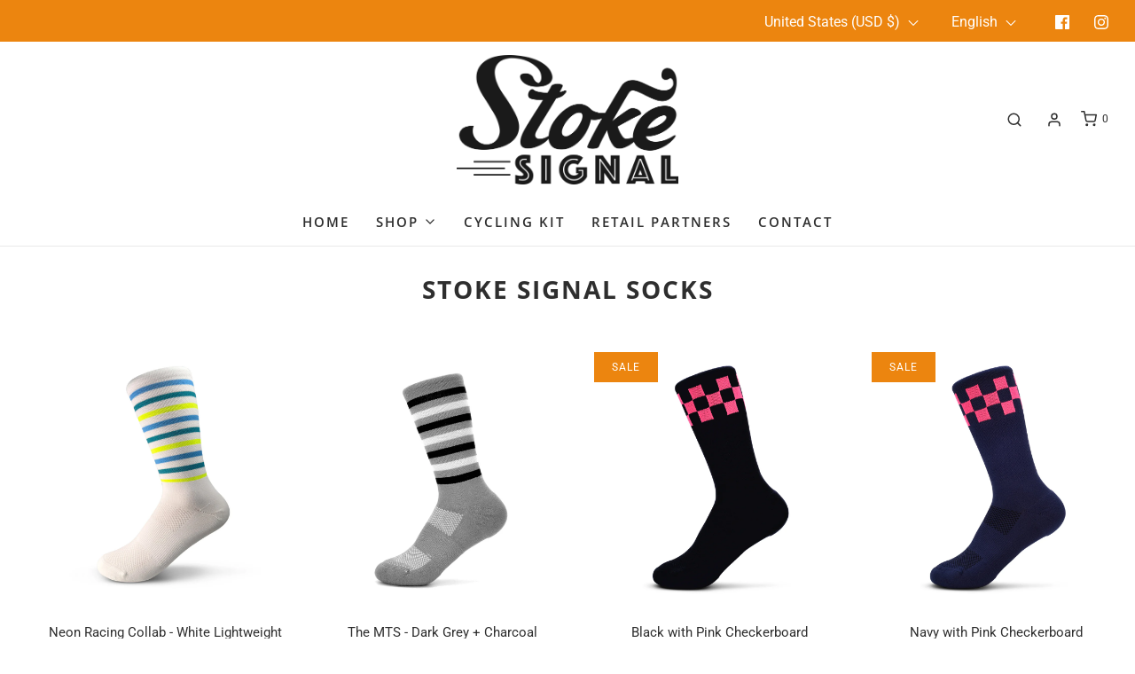

--- FILE ---
content_type: text/html; charset=utf-8
request_url: https://stokesignal.com/collections/featured-products?page=2
body_size: 48726
content:
<!DOCTYPE html>
<!--[if lt IE 7 ]><html class="no-js ie ie6" lang="en"> <![endif]-->
<!--[if IE 7 ]><html class="no-js ie ie7" lang="en"> <![endif]-->
<!--[if IE 8 ]><html class="no-js ie ie8" lang="en"> <![endif]-->
<!--[if (gte IE 9)|!(IE)]><!-->
<html
	class="no-js"
	lang="en"
	data-headings-size="small"
>
<!--<![endif]-->

<head>

	<script type="application/vnd.locksmith+json" data-locksmith>{"version":"v243","locked":false,"initialized":true,"scope":"collection","access_granted":true,"access_denied":false,"requires_customer":false,"manual_lock":false,"remote_lock":false,"has_timeout":false,"remote_rendered":null,"hide_resource":false,"hide_links_to_resource":false,"transparent":true,"locks":{"all":[],"opened":[]},"keys":[],"keys_signature":"752f743b74a381c44b3432855f04c786c5da55f350a71dfec1455c1bc2eeb725","state":{"template":"collection","theme":136905556223,"product":null,"collection":"featured-products","page":null,"blog":null,"article":null,"app":null},"now":1767766658,"path":"\/collections\/featured-products","locale_root_url":"\/","canonical_url":"https:\/\/stokesignal.com\/collections\/featured-products?page=2","customer_id":null,"customer_id_signature":"752f743b74a381c44b3432855f04c786c5da55f350a71dfec1455c1bc2eeb725","cart":null}</script><script data-locksmith>!function(){var require=undefined,reqwest=function(){function succeed(e){var t=protocolRe.exec(e.url);return t=t&&t[1]||context.location.protocol,httpsRe.test(t)?twoHundo.test(e.request.status):!!e.request.response}function handleReadyState(e,t,n){return function(){return e._aborted?n(e.request):e._timedOut?n(e.request,"Request is aborted: timeout"):void(e.request&&4==e.request[readyState]&&(e.request.onreadystatechange=noop,succeed(e)?t(e.request):n(e.request)))}}function setHeaders(e,t){var n,s=t.headers||{};s.Accept=s.Accept||defaultHeaders.accept[t.type]||defaultHeaders.accept["*"];var r="undefined"!=typeof FormData&&t.data instanceof FormData;for(n in!t.crossOrigin&&!s[requestedWith]&&(s[requestedWith]=defaultHeaders.requestedWith),!s[contentType]&&!r&&(s[contentType]=t.contentType||defaultHeaders.contentType),s)s.hasOwnProperty(n)&&"setRequestHeader"in e&&e.setRequestHeader(n,s[n])}function setCredentials(e,t){"undefined"!=typeof t.withCredentials&&"undefined"!=typeof e.withCredentials&&(e.withCredentials=!!t.withCredentials)}function generalCallback(e){lastValue=e}function urlappend(e,t){return e+(/[?]/.test(e)?"&":"?")+t}function handleJsonp(e,t,n,s){var r=uniqid++,a=e.jsonpCallback||"callback",o=e.jsonpCallbackName||reqwest.getcallbackPrefix(r),i=new RegExp("((^|[?]|&)"+a+")=([^&]+)"),l=s.match(i),c=doc.createElement("script"),u=0,d=-1!==navigator.userAgent.indexOf("MSIE 10.0");return l?"?"===l[3]?s=s.replace(i,"$1="+o):o=l[3]:s=urlappend(s,a+"="+o),context[o]=generalCallback,c.type="text/javascript",c.src=s,c.async=!0,"undefined"!=typeof c.onreadystatechange&&!d&&(c.htmlFor=c.id="_reqwest_"+r),c.onload=c.onreadystatechange=function(){if(c[readyState]&&"complete"!==c[readyState]&&"loaded"!==c[readyState]||u)return!1;c.onload=c.onreadystatechange=null,c.onclick&&c.onclick(),t(lastValue),lastValue=undefined,head.removeChild(c),u=1},head.appendChild(c),{abort:function(){c.onload=c.onreadystatechange=null,n({},"Request is aborted: timeout",{}),lastValue=undefined,head.removeChild(c),u=1}}}function getRequest(e,t){var n,s=this.o,r=(s.method||"GET").toUpperCase(),a="string"==typeof s?s:s.url,o=!1!==s.processData&&s.data&&"string"!=typeof s.data?reqwest.toQueryString(s.data):s.data||null,i=!1;return("jsonp"==s.type||"GET"==r)&&o&&(a=urlappend(a,o),o=null),"jsonp"==s.type?handleJsonp(s,e,t,a):((n=s.xhr&&s.xhr(s)||xhr(s)).open(r,a,!1!==s.async),setHeaders(n,s),setCredentials(n,s),context[xDomainRequest]&&n instanceof context[xDomainRequest]?(n.onload=e,n.onerror=t,n.onprogress=function(){},i=!0):n.onreadystatechange=handleReadyState(this,e,t),s.before&&s.before(n),i?setTimeout(function(){n.send(o)},200):n.send(o),n)}function Reqwest(e,t){this.o=e,this.fn=t,init.apply(this,arguments)}function setType(e){return null===e?undefined:e.match("json")?"json":e.match("javascript")?"js":e.match("text")?"html":e.match("xml")?"xml":void 0}function init(o,fn){function complete(e){for(o.timeout&&clearTimeout(self.timeout),self.timeout=null;0<self._completeHandlers.length;)self._completeHandlers.shift()(e)}function success(resp){var type=o.type||resp&&setType(resp.getResponseHeader("Content-Type"));resp="jsonp"!==type?self.request:resp;var filteredResponse=globalSetupOptions.dataFilter(resp.responseText,type),r=filteredResponse;try{resp.responseText=r}catch(e){}if(r)switch(type){case"json":try{resp=context.JSON?context.JSON.parse(r):eval("("+r+")")}catch(err){return error(resp,"Could not parse JSON in response",err)}break;case"js":resp=eval(r);break;case"html":resp=r;break;case"xml":resp=resp.responseXML&&resp.responseXML.parseError&&resp.responseXML.parseError.errorCode&&resp.responseXML.parseError.reason?null:resp.responseXML}for(self._responseArgs.resp=resp,self._fulfilled=!0,fn(resp),self._successHandler(resp);0<self._fulfillmentHandlers.length;)resp=self._fulfillmentHandlers.shift()(resp);complete(resp)}function timedOut(){self._timedOut=!0,self.request.abort()}function error(e,t,n){for(e=self.request,self._responseArgs.resp=e,self._responseArgs.msg=t,self._responseArgs.t=n,self._erred=!0;0<self._errorHandlers.length;)self._errorHandlers.shift()(e,t,n);complete(e)}this.url="string"==typeof o?o:o.url,this.timeout=null,this._fulfilled=!1,this._successHandler=function(){},this._fulfillmentHandlers=[],this._errorHandlers=[],this._completeHandlers=[],this._erred=!1,this._responseArgs={};var self=this;fn=fn||function(){},o.timeout&&(this.timeout=setTimeout(function(){timedOut()},o.timeout)),o.success&&(this._successHandler=function(){o.success.apply(o,arguments)}),o.error&&this._errorHandlers.push(function(){o.error.apply(o,arguments)}),o.complete&&this._completeHandlers.push(function(){o.complete.apply(o,arguments)}),this.request=getRequest.call(this,success,error)}function reqwest(e,t){return new Reqwest(e,t)}function normalize(e){return e?e.replace(/\r?\n/g,"\r\n"):""}function serial(e,t){var n,s,r,a,o=e.name,i=e.tagName.toLowerCase(),l=function(e){e&&!e.disabled&&t(o,normalize(e.attributes.value&&e.attributes.value.specified?e.value:e.text))};if(!e.disabled&&o)switch(i){case"input":/reset|button|image|file/i.test(e.type)||(n=/checkbox/i.test(e.type),s=/radio/i.test(e.type),r=e.value,(!n&&!s||e.checked)&&t(o,normalize(n&&""===r?"on":r)));break;case"textarea":t(o,normalize(e.value));break;case"select":if("select-one"===e.type.toLowerCase())l(0<=e.selectedIndex?e.options[e.selectedIndex]:null);else for(a=0;e.length&&a<e.length;a++)e.options[a].selected&&l(e.options[a])}}function eachFormElement(){var e,t,a=this,n=function(e,t){var n,s,r;for(n=0;n<t.length;n++)for(r=e[byTag](t[n]),s=0;s<r.length;s++)serial(r[s],a)};for(t=0;t<arguments.length;t++)e=arguments[t],/input|select|textarea/i.test(e.tagName)&&serial(e,a),n(e,["input","select","textarea"])}function serializeQueryString(){return reqwest.toQueryString(reqwest.serializeArray.apply(null,arguments))}function serializeHash(){var n={};return eachFormElement.apply(function(e,t){e in n?(n[e]&&!isArray(n[e])&&(n[e]=[n[e]]),n[e].push(t)):n[e]=t},arguments),n}function buildParams(e,t,n,s){var r,a,o,i=/\[\]$/;if(isArray(t))for(a=0;t&&a<t.length;a++)o=t[a],n||i.test(e)?s(e,o):buildParams(e+"["+("object"==typeof o?a:"")+"]",o,n,s);else if(t&&"[object Object]"===t.toString())for(r in t)buildParams(e+"["+r+"]",t[r],n,s);else s(e,t)}var context=this,XHR2;if("window"in context)var doc=document,byTag="getElementsByTagName",head=doc[byTag]("head")[0];else try{XHR2=require("xhr2")}catch(ex){throw new Error("Peer dependency `xhr2` required! Please npm install xhr2")}var httpsRe=/^http/,protocolRe=/(^\w+):\/\//,twoHundo=/^(20\d|1223)$/,readyState="readyState",contentType="Content-Type",requestedWith="X-Requested-With",uniqid=0,callbackPrefix="reqwest_"+ +new Date,lastValue,xmlHttpRequest="XMLHttpRequest",xDomainRequest="XDomainRequest",noop=function(){},isArray="function"==typeof Array.isArray?Array.isArray:function(e){return e instanceof Array},defaultHeaders={contentType:"application/x-www-form-urlencoded",requestedWith:xmlHttpRequest,accept:{"*":"text/javascript, text/html, application/xml, text/xml, */*",xml:"application/xml, text/xml",html:"text/html",text:"text/plain",json:"application/json, text/javascript",js:"application/javascript, text/javascript"}},xhr=function(e){if(!0!==e.crossOrigin)return context[xmlHttpRequest]?new XMLHttpRequest:XHR2?new XHR2:new ActiveXObject("Microsoft.XMLHTTP");var t=context[xmlHttpRequest]?new XMLHttpRequest:null;if(t&&"withCredentials"in t)return t;if(context[xDomainRequest])return new XDomainRequest;throw new Error("Browser does not support cross-origin requests")},globalSetupOptions={dataFilter:function(e){return e}};return Reqwest.prototype={abort:function(){this._aborted=!0,this.request.abort()},retry:function(){init.call(this,this.o,this.fn)},then:function(e,t){return e=e||function(){},t=t||function(){},this._fulfilled?this._responseArgs.resp=e(this._responseArgs.resp):this._erred?t(this._responseArgs.resp,this._responseArgs.msg,this._responseArgs.t):(this._fulfillmentHandlers.push(e),this._errorHandlers.push(t)),this},always:function(e){return this._fulfilled||this._erred?e(this._responseArgs.resp):this._completeHandlers.push(e),this},fail:function(e){return this._erred?e(this._responseArgs.resp,this._responseArgs.msg,this._responseArgs.t):this._errorHandlers.push(e),this},"catch":function(e){return this.fail(e)}},reqwest.serializeArray=function(){var n=[];return eachFormElement.apply(function(e,t){n.push({name:e,value:t})},arguments),n},reqwest.serialize=function(){if(0===arguments.length)return"";var e,t=Array.prototype.slice.call(arguments,0);return(e=t.pop())&&e.nodeType&&t.push(e)&&(e=null),e&&(e=e.type),("map"==e?serializeHash:"array"==e?reqwest.serializeArray:serializeQueryString).apply(null,t)},reqwest.toQueryString=function(e,t){var n,s,r=t||!1,a=[],o=encodeURIComponent,i=function(e,t){t="function"==typeof t?t():null==t?"":t,a[a.length]=o(e)+"="+o(t)};if(isArray(e))for(s=0;e&&s<e.length;s++)i(e[s].name,e[s].value);else for(n in e)e.hasOwnProperty(n)&&buildParams(n,e[n],r,i);return a.join("&").replace(/%20/g,"+")},reqwest.getcallbackPrefix=function(){return callbackPrefix},reqwest.compat=function(e,t){return e&&(e.type&&(e.method=e.type)&&delete e.type,e.dataType&&(e.type=e.dataType),e.jsonpCallback&&(e.jsonpCallbackName=e.jsonpCallback)&&delete e.jsonpCallback,e.jsonp&&(e.jsonpCallback=e.jsonp)),new Reqwest(e,t)},reqwest.ajaxSetup=function(e){for(var t in e=e||{})globalSetupOptions[t]=e[t]},reqwest}();
/*!
  * Reqwest! A general purpose XHR connection manager
  * license MIT (c) Dustin Diaz 2015
  * https://github.com/ded/reqwest
  */!function(){var o=window.Locksmith={},e=document.querySelector('script[type="application/vnd.locksmith+json"]'),n=e&&e.innerHTML;if(o.state={},o.util={},o.loading=!1,n)try{o.state=JSON.parse(n)}catch(u){}if(document.addEventListener&&document.querySelector){var s,r,a,t=[76,79,67,75,83,77,73,84,72,49,49],i=function(){r=t.slice(0)},l="style",c=function(e){e&&27!==e.keyCode&&"click"!==e.type||(document.removeEventListener("keydown",c),document.removeEventListener("click",c),s&&document.body.removeChild(s),s=null)};i(),document.addEventListener("keyup",function(e){if(e.keyCode===r[0]){if(clearTimeout(a),r.shift(),0<r.length)return void(a=setTimeout(i,1e3));i(),c(),(s=document.createElement("div"))[l].width="50%",s[l].maxWidth="1000px",s[l].height="85%",s[l].border="1px rgba(0, 0, 0, 0.2) solid",s[l].background="rgba(255, 255, 255, 0.99)",s[l].borderRadius="4px",s[l].position="fixed",s[l].top="50%",s[l].left="50%",s[l].transform="translateY(-50%) translateX(-50%)",s[l].boxShadow="0 2px 5px rgba(0, 0, 0, 0.3), 0 0 100vh 100vw rgba(0, 0, 0, 0.5)",s[l].zIndex="2147483645";var t=document.createElement("textarea");t.value=JSON.stringify(JSON.parse(n),null,2),t[l].border="none",t[l].display="block",t[l].boxSizing="border-box",t[l].width="100%",t[l].height="100%",t[l].background="transparent",t[l].padding="22px",t[l].fontFamily="monospace",t[l].fontSize="14px",t[l].color="#333",t[l].resize="none",t[l].outline="none",t.readOnly=!0,s.appendChild(t),document.body.appendChild(s),t.addEventListener("click",function(e){e.stopImmediatePropagation()}),t.select(),document.addEventListener("keydown",c),document.addEventListener("click",c)}})}o.isEmbedded=-1!==window.location.search.indexOf("_ab=0&_fd=0&_sc=1"),o.path=o.state.path||window.location.pathname,o.basePath=o.state.locale_root_url.concat("/apps/locksmith").replace(/^\/\//,"/"),o.reloading=!1,o.util.console=window.console||{log:function(){},error:function(){}},o.util.makeUrl=function(e,t){var n,s=o.basePath+e,r=[],a=o.cache();for(n in a)r.push(n+"="+encodeURIComponent(a[n]));for(n in t)r.push(n+"="+encodeURIComponent(t[n]));return o.state.customer_id&&(r.push("customer_id="+encodeURIComponent(o.state.customer_id)),r.push("customer_id_signature="+encodeURIComponent(o.state.customer_id_signature))),s+=(-1===s.indexOf("?")?"?":"&")+r.join("&")},o._initializeCallbacks=[],o.on=function(e,t){if("initialize"!==e)throw'Locksmith.on() currently only supports the "initialize" event';o._initializeCallbacks.push(t)},o.initializeSession=function(e){if(!o.isEmbedded){var t=!1,n=!0,s=!0;(e=e||{}).silent&&(s=n=!(t=!0)),o.ping({silent:t,spinner:n,reload:s,callback:function(){o._initializeCallbacks.forEach(function(e){e()})}})}},o.cache=function(e){var t={};try{var n=function r(e){return(document.cookie.match("(^|; )"+e+"=([^;]*)")||0)[2]};t=JSON.parse(decodeURIComponent(n("locksmith-params")||"{}"))}catch(u){}if(e){for(var s in e)t[s]=e[s];document.cookie="locksmith-params=; expires=Thu, 01 Jan 1970 00:00:00 GMT; path=/",document.cookie="locksmith-params="+encodeURIComponent(JSON.stringify(t))+"; path=/"}return t},o.cache.cart=o.state.cart,o.cache.cartLastSaved=null,o.params=o.cache(),o.util.reload=function(){o.reloading=!0;try{window.location.href=window.location.href.replace(/#.*/,"")}catch(u){o.util.console.error("Preferred reload method failed",u),window.location.reload()}},o.cache.saveCart=function(e){if(!o.cache.cart||o.cache.cart===o.cache.cartLastSaved)return e?e():null;var t=o.cache.cartLastSaved;o.cache.cartLastSaved=o.cache.cart,reqwest({url:"/cart/update.json",method:"post",type:"json",data:{attributes:{locksmith:o.cache.cart}},complete:e,error:function(e){if(o.cache.cartLastSaved=t,!o.reloading)throw e}})},o.util.spinnerHTML='<style>body{background:#FFF}@keyframes spin{from{transform:rotate(0deg)}to{transform:rotate(360deg)}}#loading{display:flex;width:100%;height:50vh;color:#777;align-items:center;justify-content:center}#loading .spinner{display:block;animation:spin 600ms linear infinite;position:relative;width:50px;height:50px}#loading .spinner-ring{stroke:currentColor;stroke-dasharray:100%;stroke-width:2px;stroke-linecap:round;fill:none}</style><div id="loading"><div class="spinner"><svg width="100%" height="100%"><svg preserveAspectRatio="xMinYMin"><circle class="spinner-ring" cx="50%" cy="50%" r="45%"></circle></svg></svg></div></div>',o.util.clobberBody=function(e){document.body.innerHTML=e},o.util.clobberDocument=function(e){e.responseText&&(e=e.responseText),document.documentElement&&document.removeChild(document.documentElement);var t=document.open("text/html","replace");t.writeln(e),t.close(),setTimeout(function(){var e=t.querySelector("[autofocus]");e&&e.focus()},100)},o.util.serializeForm=function(e){if(e&&"FORM"===e.nodeName){var t,n,s={};for(t=e.elements.length-1;0<=t;t-=1)if(""!==e.elements[t].name)switch(e.elements[t].nodeName){case"INPUT":switch(e.elements[t].type){default:case"text":case"hidden":case"password":case"button":case"reset":case"submit":s[e.elements[t].name]=e.elements[t].value;break;case"checkbox":case"radio":e.elements[t].checked&&(s[e.elements[t].name]=e.elements[t].value);break;case"file":}break;case"TEXTAREA":s[e.elements[t].name]=e.elements[t].value;break;case"SELECT":switch(e.elements[t].type){case"select-one":s[e.elements[t].name]=e.elements[t].value;break;case"select-multiple":for(n=e.elements[t].options.length-1;0<=n;n-=1)e.elements[t].options[n].selected&&(s[e.elements[t].name]=e.elements[t].options[n].value)}break;case"BUTTON":switch(e.elements[t].type){case"reset":case"submit":case"button":s[e.elements[t].name]=e.elements[t].value}}return s}},o.util.on=function(e,a,o,t){t=t||document;var i="locksmith-"+e+a,n=function(e){var t=e.target,n=e.target.parentElement,s=t.className.baseVal||t.className||"",r=n.className.baseVal||n.className||"";("string"==typeof s&&-1!==s.split(/\s+/).indexOf(a)||"string"==typeof r&&-1!==r.split(/\s+/).indexOf(a))&&!e[i]&&(e[i]=!0,o(e))};t.attachEvent?t.attachEvent(e,n):t.addEventListener(e,n,!1)},o.util.enableActions=function(e){o.util.on("click","locksmith-action",function(e){e.preventDefault();var t=e.target;t.dataset.confirmWith&&!confirm(t.dataset.confirmWith)||(t.disabled=!0,t.innerText=t.dataset.disableWith,o.post("/action",t.dataset.locksmithParams,{spinner:!1,type:"text",success:function(e){(e=JSON.parse(e.responseText)).message&&alert(e.message),o.util.reload()}}))},e)},o.util.inject=function(e,t){var n=["data","locksmith","append"];if(-1!==t.indexOf(n.join("-"))){var s=document.createElement("div");s.innerHTML=t,e.appendChild(s)}else e.innerHTML=t;var r,a,o=e.querySelectorAll("script");for(a=0;a<o.length;++a){r=o[a];var i=document.createElement("script");if(r.type&&(i.type=r.type),r.src)i.src=r.src;else{var l=document.createTextNode(r.innerHTML);i.appendChild(l)}e.appendChild(i)}var c=e.querySelector("[autofocus]");c&&c.focus()},o.post=function(e,t,n){!1!==(n=n||{}).spinner&&o.util.clobberBody(o.util.spinnerHTML);var s={};n.container===document?(s.layout=1,n.success=function(e){document.getElementById(n.container);o.util.clobberDocument(e)}):n.container&&(s.layout=0,n.success=function(e){var t=document.getElementById(n.container);o.util.inject(t,e),t.id===t.firstChild.id&&t.parentElement.replaceChild(t.firstChild,t)}),n.form_type&&(t.form_type=n.form_type),n.include_layout_classes!==undefined&&(t.include_layout_classes=n.include_layout_classes),n.lock_id!==undefined&&(t.lock_id=n.lock_id),o.loading=!0;var r=o.util.makeUrl(e,s);reqwest({url:r,method:"post",type:n.type||"html",data:t,complete:function(){o.loading=!1},error:function(e){if(!o.reloading)if("dashboard.weglot.com"!==window.location.host){if(!n.silent)throw alert("Something went wrong! Please refresh and try again."),e;console.error(e)}else console.error(e)},success:n.success||o.util.clobberDocument})},o.postResource=function(e,t){e.path=o.path,e.search=window.location.search,e.state=o.state,e.passcode&&(e.passcode=e.passcode.trim()),e.email&&(e.email=e.email.trim()),e.state.cart=o.cache.cart,e.locksmith_json=o.jsonTag,e.locksmith_json_signature=o.jsonTagSignature,o.post("/resource",e,t)},o.ping=function(e){if(!o.isEmbedded){e=e||{};var t=function(){e.reload?o.util.reload():"function"==typeof e.callback&&e.callback()};o.post("/ping",{path:o.path,search:window.location.search,state:o.state},{spinner:!!e.spinner,silent:"undefined"==typeof e.silent||e.silent,type:"text",success:function(e){(e=JSON.parse(e.responseText)).messages&&0<e.messages.length&&o.showMessages(e.messages),e.cart&&o.cache.cart!==e.cart?(o.cache.cart=e.cart,o.cache.saveCart(function(){t(),e.cart&&e.cart.match(/^.+:/)&&o.util.reload()})):t()}})}},o.timeoutMonitor=function(){var e=o.cache.cart;o.ping({callback:function(){e!==o.cache.cart||setTimeout(function(){o.timeoutMonitor()},6e4)}})},o.showMessages=function(e){var t=document.createElement("div");t.style.position="fixed",t.style.left=0,t.style.right=0,t.style.bottom="-50px",t.style.opacity=0,t.style.background="#191919",t.style.color="#ddd",t.style.transition="bottom 0.2s, opacity 0.2s",t.style.zIndex=999999,t.innerHTML="        <style>          .locksmith-ab .locksmith-b { display: none; }          .locksmith-ab.toggled .locksmith-b { display: flex; }          .locksmith-ab.toggled .locksmith-a { display: none; }          .locksmith-flex { display: flex; flex-wrap: wrap; justify-content: space-between; align-items: center; padding: 10px 20px; }          .locksmith-message + .locksmith-message { border-top: 1px #555 solid; }          .locksmith-message a { color: inherit; font-weight: bold; }          .locksmith-message a:hover { color: inherit; opacity: 0.8; }          a.locksmith-ab-toggle { font-weight: inherit; text-decoration: underline; }          .locksmith-text { flex-grow: 1; }          .locksmith-cta { flex-grow: 0; text-align: right; }          .locksmith-cta button { transform: scale(0.8); transform-origin: left; }          .locksmith-cta > * { display: block; }          .locksmith-cta > * + * { margin-top: 10px; }          .locksmith-message a.locksmith-close { flex-grow: 0; text-decoration: none; margin-left: 15px; font-size: 30px; font-family: monospace; display: block; padding: 2px 10px; }                    @media screen and (max-width: 600px) {            .locksmith-wide-only { display: none !important; }            .locksmith-flex { padding: 0 15px; }            .locksmith-flex > * { margin-top: 5px; margin-bottom: 5px; }            .locksmith-cta { text-align: left; }          }                    @media screen and (min-width: 601px) {            .locksmith-narrow-only { display: none !important; }          }        </style>      "+e.map(function(e){return'<div class="locksmith-message">'+e+"</div>"}).join(""),document.body.appendChild(t),document.body.style.position="relative",document.body.parentElement.style.paddingBottom=t.offsetHeight+"px",setTimeout(function(){t.style.bottom=0,t.style.opacity=1},50),o.util.on("click","locksmith-ab-toggle",function(e){e.preventDefault();for(var t=e.target.parentElement;-1===t.className.split(" ").indexOf("locksmith-ab");)t=t.parentElement;-1!==t.className.split(" ").indexOf("toggled")?t.className=t.className.replace("toggled",""):t.className=t.className+" toggled"}),o.util.enableActions(t)}}()}();</script>
      <script data-locksmith>Locksmith.cache.cart=null</script>

  <script data-locksmith>Locksmith.jsonTag="{\"version\":\"v243\",\"locked\":false,\"initialized\":true,\"scope\":\"collection\",\"access_granted\":true,\"access_denied\":false,\"requires_customer\":false,\"manual_lock\":false,\"remote_lock\":false,\"has_timeout\":false,\"remote_rendered\":null,\"hide_resource\":false,\"hide_links_to_resource\":false,\"transparent\":true,\"locks\":{\"all\":[],\"opened\":[]},\"keys\":[],\"keys_signature\":\"752f743b74a381c44b3432855f04c786c5da55f350a71dfec1455c1bc2eeb725\",\"state\":{\"template\":\"collection\",\"theme\":136905556223,\"product\":null,\"collection\":\"featured-products\",\"page\":null,\"blog\":null,\"article\":null,\"app\":null},\"now\":1767766658,\"path\":\"\\\/collections\\\/featured-products\",\"locale_root_url\":\"\\\/\",\"canonical_url\":\"https:\\\/\\\/stokesignal.com\\\/collections\\\/featured-products?page=2\",\"customer_id\":null,\"customer_id_signature\":\"752f743b74a381c44b3432855f04c786c5da55f350a71dfec1455c1bc2eeb725\",\"cart\":null}";Locksmith.jsonTagSignature="cc37004dbe3fd641560f65b36e9594a1ce09bb1dfc388705df2acc3a42477056"</script>
	<meta charset="utf-8">

	<!--[if lt IE 9]>
		<script src="//html5shim.googlecode.com/svn/trunk/html5.js"></script>
	<![endif]--><title>
		Stoke Signal Socks &ndash; Page 2 &ndash; Stoke Signal Athletic
	</title>

	<link rel="preconnect" href="https://cdn.shopify.com" crossorigin>

	<script type="text/javascript">
		document.documentElement.className = document.documentElement.className.replace('no-js', 'js');
	</script>

	
<meta name="description" content="Cycling and running socks featuring neon colors, reflective accents, and classic stripe designs.">


	
	<meta name="viewport" content="width=device-width, initial-scale=1, shrink-to-fit=no">
	

	<!-- /snippets/social-meta-tags.liquid -->


<meta property="og:site_name" content="Stoke Signal Athletic">
<meta property="og:url" content="https://stokesignal.com/collections/featured-products?page=2"><meta property="og:title" content="Stoke Signal Socks">
<meta property="og:type" content="product.group">
<meta property="og:description" content="Cycling and running socks featuring neon colors, reflective accents, and classic stripe designs.">

<meta property="og:image" content="http://stokesignal.com/cdn/shop/files/SSLogo_png_550b5272-0ff4-4bc6-9ff5-7ea9fab019f0_1200x1200.png?v=1630536976">
<meta property="og:image:alt" content="Stoke Signal Athletic">
<meta property="og:image:secure_url" content="https://stokesignal.com/cdn/shop/files/SSLogo_png_550b5272-0ff4-4bc6-9ff5-7ea9fab019f0_1200x1200.png?v=1630536976">


<meta name="twitter:card" content="summary_large_image"><meta name="twitter:title" content="Stoke Signal Socks">
<meta name="twitter:description" content="Cycling and running socks featuring neon colors, reflective accents, and classic stripe designs.">


	<link rel="canonical" href="https://stokesignal.com/collections/featured-products?page=2" />

	<!-- CSS -->
	<style>
/*============================================================================
  Typography
==============================================================================*/





@font-face {
  font-family: "Open Sans";
  font-weight: 700;
  font-style: normal;
  font-display: swap;
  src: url("//stokesignal.com/cdn/fonts/open_sans/opensans_n7.a9393be1574ea8606c68f4441806b2711d0d13e4.woff2") format("woff2"),
       url("//stokesignal.com/cdn/fonts/open_sans/opensans_n7.7b8af34a6ebf52beb1a4c1d8c73ad6910ec2e553.woff") format("woff");
}

@font-face {
  font-family: Roboto;
  font-weight: 400;
  font-style: normal;
  font-display: swap;
  src: url("//stokesignal.com/cdn/fonts/roboto/roboto_n4.2019d890f07b1852f56ce63ba45b2db45d852cba.woff2") format("woff2"),
       url("//stokesignal.com/cdn/fonts/roboto/roboto_n4.238690e0007583582327135619c5f7971652fa9d.woff") format("woff");
}

@font-face {
  font-family: "Open Sans";
  font-weight: 600;
  font-style: normal;
  font-display: swap;
  src: url("//stokesignal.com/cdn/fonts/open_sans/opensans_n6.15aeff3c913c3fe570c19cdfeed14ce10d09fb08.woff2") format("woff2"),
       url("//stokesignal.com/cdn/fonts/open_sans/opensans_n6.14bef14c75f8837a87f70ce22013cb146ee3e9f3.woff") format("woff");
}


  @font-face {
  font-family: Roboto;
  font-weight: 700;
  font-style: normal;
  font-display: swap;
  src: url("//stokesignal.com/cdn/fonts/roboto/roboto_n7.f38007a10afbbde8976c4056bfe890710d51dec2.woff2") format("woff2"),
       url("//stokesignal.com/cdn/fonts/roboto/roboto_n7.94bfdd3e80c7be00e128703d245c207769d763f9.woff") format("woff");
}




  @font-face {
  font-family: Roboto;
  font-weight: 400;
  font-style: italic;
  font-display: swap;
  src: url("//stokesignal.com/cdn/fonts/roboto/roboto_i4.57ce898ccda22ee84f49e6b57ae302250655e2d4.woff2") format("woff2"),
       url("//stokesignal.com/cdn/fonts/roboto/roboto_i4.b21f3bd061cbcb83b824ae8c7671a82587b264bf.woff") format("woff");
}




  @font-face {
  font-family: Roboto;
  font-weight: 700;
  font-style: italic;
  font-display: swap;
  src: url("//stokesignal.com/cdn/fonts/roboto/roboto_i7.7ccaf9410746f2c53340607c42c43f90a9005937.woff2") format("woff2"),
       url("//stokesignal.com/cdn/fonts/roboto/roboto_i7.49ec21cdd7148292bffea74c62c0df6e93551516.woff") format("woff");
}



/*============================================================================
  #General Variables
==============================================================================*/

:root {
  --page-background: #ffffff;

  --color-primary: #2e2e2e;
  --disabled-color-primary: rgba(46, 46, 46, 0.5);
  --color-primary-opacity-05: rgba(46, 46, 46, 0.05);
  --link-color: #656565;
  --active-link-color: #656565;

  --button-background-color: #283756;
  --button-background-hover-color: #283756;
  --button-background-hover-color-lighten: #304267;
  --button-text-color: #ffffff;
  --button-border-color: rgba(255, 255, 255, 0.1);

  --sale-color: #ec850f;
  --sale-text-color: #ffffff;
  --sale-color-faint: rgba(236, 133, 15, 0.1);
  --sold-out-color: #442d80;
  --sold-out-text-color: #ffffff;

  --header-background: #ffffff;
  --header-text: #2e2e2e;
  --header-text-opacity-80: rgba(46, 46, 46, 0.8);
  --header-border-color: rgba(46, 46, 46, 0.1);
  --header-border-color-dark: rgba(46, 46, 46, 0.15);
  --header-hover-background-color: rgba(46, 46, 46, 0.1);
  --header-overlay-text: #ffffff;

  --sticky-header-background: #ffffff;
  --sticky-header-text: #2e2e2e;
  --sticky-header-border: rgba(46, 46, 46, 0.1);

  --mobile-menu-text: #ffffff;
  --mobile-menu-background: #2e2e2e;
  --mobile-menu-border-color: rgba(255, 255, 255, 0.5);

  --footer-background: #2e2e2e;
  --footer-text: #ffffff;
  --footer-hover-background-color: rgba(255, 255, 255, 0.1);


  --pop-up-text: #ffffff;
  --pop-up-background: #283756;

  --secondary-color: rgba(0, 0, 0, 1) !default;
  --select-padding: 5px;
  --select-radius: 2px !default;

  --border-color: rgba(46, 46, 46, 0.5);
  --border-search: rgba(46, 46, 46, 0.1);
  --border-color-subtle: rgba(46, 46, 46, 0.1);
  --border-color-subtle-darken: #212121;

  --color-scheme-light-background: #F3F3F3;
  --color-scheme-light-background-hover: rgba(243, 243, 243, 0.1);
  --color-scheme-light-text: #2e2e2e;
  --color-scheme-light-text-hover: rgba(46, 46, 46, 0.7);
  --color-scheme-light-input-hover: rgba(46, 46, 46, 0.1);
  --color-scheme-light-link: #656565;
  --color-scheme-light-link-active: #656565;

  --color-scheme-accent-background: #757575;
  --color-scheme-accent-background-hover: rgba(117, 117, 117, 0.1);
  --color-scheme-accent-text: #ffffff;
  --color-scheme-accent-text-hover: rgba(255, 255, 255, 0.7);
  --color-scheme-accent-input-hover: rgba(255, 255, 255, 0.1);
  --color-scheme-accent-link: #ffffff;
  --color-scheme-accent-link-active: #ffffff;

  --color-scheme-dark-background: #000000;
  --color-scheme-dark-background-hover: rgba(0, 0, 0, 0.1);
  --color-scheme-dark-text: #F3F3F3;
  --color-scheme-dark-text-hover: rgba(243, 243, 243, 0.7);
  --color-scheme-dark-input-hover: rgba(243, 243, 243, 0.1);
  --color-scheme-dark-link: #F3F3F3;
  --color-scheme-dark-link-active: #F3F3F3;

  --header-font-stack: "Open Sans", sans-serif;
  --header-font-weight: 700;
  --header-font-style: normal;
  --header-font-transform: uppercase;

  
  --header-letter-spacing: 2px;
  

  --body-font-stack: Roboto, sans-serif;
  --body-font-weight: 400;
  --body-font-style: normal;
  --body-font-size-int: 15;
  --body-font-size: 15px;

  
    --body-small-font-size-int: 12;
    --body-small-font-size: 12px;
  

  --subheading-font-stack: "Open Sans", sans-serif;
  --subheading-font-weight: 600;
  --subheading-font-style: normal;
  --subheading-font-transform: uppercase;
  --subheading-case: uppercase;

  
  --heading-base: 28;
  --subheading-base: 14;
  --subheading-2-font-size: 16px;
  --subheading-2-line-height: 20px;
  --product-titles: 20px;
  --subpage-header: 20;
  --subpage-header-px: 20px;
  --subpage-header-line-height: 28px;
  --heading-font-size: 28px;
  --heading-line-height: 36px;
  --subheading-font-size: 14px;
  --subheading-line-height: 18px;
  

  --color-image-overlay: #333333;
  --color-image-overlay-text: #ffffff;
  --image-overlay-opacity: calc(50 / 100);

  --flexslider-icon-eot: //stokesignal.com/cdn/shop/t/40/assets/flexslider-icon.eot?v=70838442330258149421691518966;
  --flexslider-icon-eot-ie: //stokesignal.com/cdn/shop/t/40/assets/flexslider-icon.eot%23iefix?3000;
  --flexslider-icon-woff: //stokesignal.com/cdn/shop/t/40/assets/flexslider-icon.eot?v=70838442330258149421691518966;
  --flexslider-icon-ttf: //stokesignal.com/cdn/shop/t/40/assets/flexslider-icon.eot?v=70838442330258149421691518966;
  --flexslider-icon-svg: //stokesignal.com/cdn/shop/t/40/assets/flexslider-icon.eot?v=70838442330258149421691518966;

  --delete-button-png: //stokesignal.com/cdn/shop/t/40/assets/delete.png?3000;
  --loader-svg: //stokesignal.com/cdn/shop/t/40/assets/loader.svg?v=119822953187440061741691518964;

  
  --mobile-menu-link-transform: uppercase;
  --mobile-menu-link-letter-spacing: 2px;
  

  
  --buttons-transform: uppercase;
  --buttons-letter-spacing: 2px;
  

  
    --button-font-family: var(--subheading-font-stack);
    --button-font-weight: var(--subheading-font-weight);
    --button-font-style: var(--subheading-font-style);
    --button-font-size: var(--subheading-font-size);
  

  
    --button-font-size-int: var(--body-font-size-int);
  

  
    --subheading-letter-spacing: 1px;
  

  
    --nav-font-family: var(--subheading-font-stack);
    --nav-font-weight: var(--subheading-font-weight);
    --nav-font-style: var(--subheading-font-style);
  

  
    --nav-text-transform: uppercase;
    --nav-letter-spacing: 2px;
  

  
    --nav-font-size-int: var(--body-font-size-int);
  

  --page-width: 1500px;
  --page-width-with-padding: 1530px;
  --narrow-width-with-padding: 730px;
  --column-gap-width: 30px;
  --column-gap-width-half: 15.0px;

  --password-text-color: #000000;
  --password-error-background: #feebeb;
  --password-error-text: #7e1412;
  --password-login-background: #111111;
  --password-login-text: #b8b8b8;
  --password-btn-text: #ffffff;
  --password-btn-background: #000000;
  --password-btn-background-success: #4caf50;
  --success-color: #28a745;
  --error-color: #DC3545;
  --warning-color: #EB9247;

  /* Shop Pay Installments variables */
  --color-body: #ffffff;
  --color-bg: #ffffff;
}
</style>


	
	<link rel="preload" href="//stokesignal.com/cdn/shop/t/40/assets/theme-collection.min.css?v=180891776524321960971691518965" as="style">
	<link href="//stokesignal.com/cdn/shop/t/40/assets/theme-collection.min.css?v=180891776524321960971691518965" rel="stylesheet" type="text/css" media="all" />
	

	<link href="//stokesignal.com/cdn/shop/t/40/assets/custom.css?v=60929843993882887651691518965" rel="stylesheet" type="text/css" media="all" />

	

	

	
	<link rel="shortcut icon" href="//stokesignal.com/cdn/shop/files/StokeSignalLogo_small_b781764d-f9cc-4378-9688-eeb431367f17_32x32.png?v=1663688223" type="image/png">
	

	<link rel="sitemap" type="application/xml" title="Sitemap" href="/sitemap.xml" />

	<script>window.performance && window.performance.mark && window.performance.mark('shopify.content_for_header.start');</script><meta name="facebook-domain-verification" content="7ercc9feljlmpf0uhpbnran4xqdxba">
<meta name="google-site-verification" content="K1SHhb-oFYVJCsO-4vx8rNKnKImDIdnNb0xp_XKDk2g">
<meta id="shopify-digital-wallet" name="shopify-digital-wallet" content="/12979871/digital_wallets/dialog">
<meta name="shopify-checkout-api-token" content="0ac55e80422f573143b16df9ba3b1e23">
<meta id="in-context-paypal-metadata" data-shop-id="12979871" data-venmo-supported="false" data-environment="production" data-locale="en_US" data-paypal-v4="true" data-currency="USD">
<link rel="alternate" type="application/atom+xml" title="Feed" href="/collections/featured-products.atom" />
<link rel="prev" href="/collections/featured-products?page=1">
<link rel="alternate" hreflang="x-default" href="https://stokesignal.com/collections/featured-products?page=2">
<link rel="alternate" hreflang="en" href="https://stokesignal.com/collections/featured-products?page=2">
<link rel="alternate" hreflang="es" href="https://stokesignal.com/es/collections/featured-products?page=2">
<link rel="alternate" hreflang="en-AU" href="https://stokesignal.com/en-au/collections/featured-products?page=2">
<link rel="alternate" hreflang="en-DE" href="https://stokesignal.com/en-de/collections/featured-products?page=2">
<link rel="alternate" type="application/json+oembed" href="https://stokesignal.com/collections/featured-products.oembed?page=2">
<script async="async" src="/checkouts/internal/preloads.js?locale=en-US"></script>
<link rel="preconnect" href="https://shop.app" crossorigin="anonymous">
<script async="async" src="https://shop.app/checkouts/internal/preloads.js?locale=en-US&shop_id=12979871" crossorigin="anonymous"></script>
<script id="apple-pay-shop-capabilities" type="application/json">{"shopId":12979871,"countryCode":"US","currencyCode":"USD","merchantCapabilities":["supports3DS"],"merchantId":"gid:\/\/shopify\/Shop\/12979871","merchantName":"Stoke Signal Athletic","requiredBillingContactFields":["postalAddress","email"],"requiredShippingContactFields":["postalAddress","email"],"shippingType":"shipping","supportedNetworks":["visa","masterCard","amex"],"total":{"type":"pending","label":"Stoke Signal Athletic","amount":"1.00"},"shopifyPaymentsEnabled":true,"supportsSubscriptions":true}</script>
<script id="shopify-features" type="application/json">{"accessToken":"0ac55e80422f573143b16df9ba3b1e23","betas":["rich-media-storefront-analytics"],"domain":"stokesignal.com","predictiveSearch":true,"shopId":12979871,"locale":"en"}</script>
<script>var Shopify = Shopify || {};
Shopify.shop = "stoke-signal.myshopify.com";
Shopify.locale = "en";
Shopify.currency = {"active":"USD","rate":"1.0"};
Shopify.country = "US";
Shopify.theme = {"name":"Updated copy of MeroxIO Optimized ","id":136905556223,"schema_name":"Envy","schema_version":"32.1.0","theme_store_id":411,"role":"main"};
Shopify.theme.handle = "null";
Shopify.theme.style = {"id":null,"handle":null};
Shopify.cdnHost = "stokesignal.com/cdn";
Shopify.routes = Shopify.routes || {};
Shopify.routes.root = "/";</script>
<script type="module">!function(o){(o.Shopify=o.Shopify||{}).modules=!0}(window);</script>
<script>!function(o){function n(){var o=[];function n(){o.push(Array.prototype.slice.apply(arguments))}return n.q=o,n}var t=o.Shopify=o.Shopify||{};t.loadFeatures=n(),t.autoloadFeatures=n()}(window);</script>
<script>
  window.ShopifyPay = window.ShopifyPay || {};
  window.ShopifyPay.apiHost = "shop.app\/pay";
  window.ShopifyPay.redirectState = null;
</script>
<script id="shop-js-analytics" type="application/json">{"pageType":"collection"}</script>
<script defer="defer" async type="module" src="//stokesignal.com/cdn/shopifycloud/shop-js/modules/v2/client.init-shop-cart-sync_CG-L-Qzi.en.esm.js"></script>
<script defer="defer" async type="module" src="//stokesignal.com/cdn/shopifycloud/shop-js/modules/v2/chunk.common_B8yXDTDb.esm.js"></script>
<script type="module">
  await import("//stokesignal.com/cdn/shopifycloud/shop-js/modules/v2/client.init-shop-cart-sync_CG-L-Qzi.en.esm.js");
await import("//stokesignal.com/cdn/shopifycloud/shop-js/modules/v2/chunk.common_B8yXDTDb.esm.js");

  window.Shopify.SignInWithShop?.initShopCartSync?.({"fedCMEnabled":true,"windoidEnabled":true});

</script>
<script>
  window.Shopify = window.Shopify || {};
  if (!window.Shopify.featureAssets) window.Shopify.featureAssets = {};
  window.Shopify.featureAssets['shop-js'] = {"shop-cart-sync":["modules/v2/client.shop-cart-sync_C7TtgCZT.en.esm.js","modules/v2/chunk.common_B8yXDTDb.esm.js"],"shop-button":["modules/v2/client.shop-button_aOcg-RjH.en.esm.js","modules/v2/chunk.common_B8yXDTDb.esm.js"],"init-fed-cm":["modules/v2/client.init-fed-cm_DGh7x7ZX.en.esm.js","modules/v2/chunk.common_B8yXDTDb.esm.js"],"init-windoid":["modules/v2/client.init-windoid_C5PxDKWE.en.esm.js","modules/v2/chunk.common_B8yXDTDb.esm.js"],"init-shop-email-lookup-coordinator":["modules/v2/client.init-shop-email-lookup-coordinator_D-37GF_a.en.esm.js","modules/v2/chunk.common_B8yXDTDb.esm.js"],"shop-cash-offers":["modules/v2/client.shop-cash-offers_DkchToOx.en.esm.js","modules/v2/chunk.common_B8yXDTDb.esm.js","modules/v2/chunk.modal_dvVUSHam.esm.js"],"init-shop-cart-sync":["modules/v2/client.init-shop-cart-sync_CG-L-Qzi.en.esm.js","modules/v2/chunk.common_B8yXDTDb.esm.js"],"shop-toast-manager":["modules/v2/client.shop-toast-manager_BmSBWum3.en.esm.js","modules/v2/chunk.common_B8yXDTDb.esm.js"],"pay-button":["modules/v2/client.pay-button_Cw45D1uM.en.esm.js","modules/v2/chunk.common_B8yXDTDb.esm.js"],"avatar":["modules/v2/client.avatar_BTnouDA3.en.esm.js"],"shop-login-button":["modules/v2/client.shop-login-button_DrVPCwAQ.en.esm.js","modules/v2/chunk.common_B8yXDTDb.esm.js","modules/v2/chunk.modal_dvVUSHam.esm.js"],"init-customer-accounts":["modules/v2/client.init-customer-accounts_BNYsaOzg.en.esm.js","modules/v2/client.shop-login-button_DrVPCwAQ.en.esm.js","modules/v2/chunk.common_B8yXDTDb.esm.js","modules/v2/chunk.modal_dvVUSHam.esm.js"],"init-customer-accounts-sign-up":["modules/v2/client.init-customer-accounts-sign-up_pIEGEpjr.en.esm.js","modules/v2/client.shop-login-button_DrVPCwAQ.en.esm.js","modules/v2/chunk.common_B8yXDTDb.esm.js","modules/v2/chunk.modal_dvVUSHam.esm.js"],"init-shop-for-new-customer-accounts":["modules/v2/client.init-shop-for-new-customer-accounts_BIu2e6le.en.esm.js","modules/v2/client.shop-login-button_DrVPCwAQ.en.esm.js","modules/v2/chunk.common_B8yXDTDb.esm.js","modules/v2/chunk.modal_dvVUSHam.esm.js"],"shop-follow-button":["modules/v2/client.shop-follow-button_B6YY9G4U.en.esm.js","modules/v2/chunk.common_B8yXDTDb.esm.js","modules/v2/chunk.modal_dvVUSHam.esm.js"],"lead-capture":["modules/v2/client.lead-capture_o2hOda6W.en.esm.js","modules/v2/chunk.common_B8yXDTDb.esm.js","modules/v2/chunk.modal_dvVUSHam.esm.js"],"checkout-modal":["modules/v2/client.checkout-modal_NoX7b1qq.en.esm.js","modules/v2/chunk.common_B8yXDTDb.esm.js","modules/v2/chunk.modal_dvVUSHam.esm.js"],"shop-login":["modules/v2/client.shop-login_DA8-MZ-E.en.esm.js","modules/v2/chunk.common_B8yXDTDb.esm.js","modules/v2/chunk.modal_dvVUSHam.esm.js"],"payment-terms":["modules/v2/client.payment-terms_BFsudFhJ.en.esm.js","modules/v2/chunk.common_B8yXDTDb.esm.js","modules/v2/chunk.modal_dvVUSHam.esm.js"]};
</script>
<script>(function() {
  var isLoaded = false;
  function asyncLoad() {
    if (isLoaded) return;
    isLoaded = true;
    var urls = ["https:\/\/chimpstatic.com\/mcjs-connected\/js\/users\/57e6816c92bfdd4c00cf7bd4a\/1dc08c298912c1bf962f0bfc1.js?shop=stoke-signal.myshopify.com","\/\/cdn.shopify.com\/proxy\/df5cf0926186412282b63b569790ff006ff606244b8ecb5b009055d6c4c91db1\/bingshoppingtool-t2app-prod.trafficmanager.net\/uet\/tracking_script?shop=stoke-signal.myshopify.com\u0026sp-cache-control=cHVibGljLCBtYXgtYWdlPTkwMA","\/\/cdn.shopify.com\/proxy\/828424d088a2f1a49c5da62e6e33f646c10352bf7a16cb3ee5c7373cc73ab360\/bingshoppingtool-t2app-prod.trafficmanager.net\/api\/ShopifyMT\/v1\/uet\/tracking_script?shop=stoke-signal.myshopify.com\u0026sp-cache-control=cHVibGljLCBtYXgtYWdlPTkwMA"];
    for (var i = 0; i < urls.length; i++) {
      var s = document.createElement('script');
      s.type = 'text/javascript';
      s.async = true;
      s.src = urls[i];
      var x = document.getElementsByTagName('script')[0];
      x.parentNode.insertBefore(s, x);
    }
  };
  if(window.attachEvent) {
    window.attachEvent('onload', asyncLoad);
  } else {
    window.addEventListener('load', asyncLoad, false);
  }
})();</script>
<script id="__st">var __st={"a":12979871,"offset":-18000,"reqid":"556553d0-ff84-43fe-95a2-2ed5a0e18317-1767766657","pageurl":"stokesignal.com\/collections\/featured-products?page=2","u":"b3a3896a0307","p":"collection","rtyp":"collection","rid":392502730};</script>
<script>window.ShopifyPaypalV4VisibilityTracking = true;</script>
<script id="captcha-bootstrap">!function(){'use strict';const t='contact',e='account',n='new_comment',o=[[t,t],['blogs',n],['comments',n],[t,'customer']],c=[[e,'customer_login'],[e,'guest_login'],[e,'recover_customer_password'],[e,'create_customer']],r=t=>t.map((([t,e])=>`form[action*='/${t}']:not([data-nocaptcha='true']) input[name='form_type'][value='${e}']`)).join(','),a=t=>()=>t?[...document.querySelectorAll(t)].map((t=>t.form)):[];function s(){const t=[...o],e=r(t);return a(e)}const i='password',u='form_key',d=['recaptcha-v3-token','g-recaptcha-response','h-captcha-response',i],f=()=>{try{return window.sessionStorage}catch{return}},m='__shopify_v',_=t=>t.elements[u];function p(t,e,n=!1){try{const o=window.sessionStorage,c=JSON.parse(o.getItem(e)),{data:r}=function(t){const{data:e,action:n}=t;return t[m]||n?{data:e,action:n}:{data:t,action:n}}(c);for(const[e,n]of Object.entries(r))t.elements[e]&&(t.elements[e].value=n);n&&o.removeItem(e)}catch(o){console.error('form repopulation failed',{error:o})}}const l='form_type',E='cptcha';function T(t){t.dataset[E]=!0}const w=window,h=w.document,L='Shopify',v='ce_forms',y='captcha';let A=!1;((t,e)=>{const n=(g='f06e6c50-85a8-45c8-87d0-21a2b65856fe',I='https://cdn.shopify.com/shopifycloud/storefront-forms-hcaptcha/ce_storefront_forms_captcha_hcaptcha.v1.5.2.iife.js',D={infoText:'Protected by hCaptcha',privacyText:'Privacy',termsText:'Terms'},(t,e,n)=>{const o=w[L][v],c=o.bindForm;if(c)return c(t,g,e,D).then(n);var r;o.q.push([[t,g,e,D],n]),r=I,A||(h.body.append(Object.assign(h.createElement('script'),{id:'captcha-provider',async:!0,src:r})),A=!0)});var g,I,D;w[L]=w[L]||{},w[L][v]=w[L][v]||{},w[L][v].q=[],w[L][y]=w[L][y]||{},w[L][y].protect=function(t,e){n(t,void 0,e),T(t)},Object.freeze(w[L][y]),function(t,e,n,w,h,L){const[v,y,A,g]=function(t,e,n){const i=e?o:[],u=t?c:[],d=[...i,...u],f=r(d),m=r(i),_=r(d.filter((([t,e])=>n.includes(e))));return[a(f),a(m),a(_),s()]}(w,h,L),I=t=>{const e=t.target;return e instanceof HTMLFormElement?e:e&&e.form},D=t=>v().includes(t);t.addEventListener('submit',(t=>{const e=I(t);if(!e)return;const n=D(e)&&!e.dataset.hcaptchaBound&&!e.dataset.recaptchaBound,o=_(e),c=g().includes(e)&&(!o||!o.value);(n||c)&&t.preventDefault(),c&&!n&&(function(t){try{if(!f())return;!function(t){const e=f();if(!e)return;const n=_(t);if(!n)return;const o=n.value;o&&e.removeItem(o)}(t);const e=Array.from(Array(32),(()=>Math.random().toString(36)[2])).join('');!function(t,e){_(t)||t.append(Object.assign(document.createElement('input'),{type:'hidden',name:u})),t.elements[u].value=e}(t,e),function(t,e){const n=f();if(!n)return;const o=[...t.querySelectorAll(`input[type='${i}']`)].map((({name:t})=>t)),c=[...d,...o],r={};for(const[a,s]of new FormData(t).entries())c.includes(a)||(r[a]=s);n.setItem(e,JSON.stringify({[m]:1,action:t.action,data:r}))}(t,e)}catch(e){console.error('failed to persist form',e)}}(e),e.submit())}));const S=(t,e)=>{t&&!t.dataset[E]&&(n(t,e.some((e=>e===t))),T(t))};for(const o of['focusin','change'])t.addEventListener(o,(t=>{const e=I(t);D(e)&&S(e,y())}));const B=e.get('form_key'),M=e.get(l),P=B&&M;t.addEventListener('DOMContentLoaded',(()=>{const t=y();if(P)for(const e of t)e.elements[l].value===M&&p(e,B);[...new Set([...A(),...v().filter((t=>'true'===t.dataset.shopifyCaptcha))])].forEach((e=>S(e,t)))}))}(h,new URLSearchParams(w.location.search),n,t,e,['guest_login'])})(!0,!0)}();</script>
<script integrity="sha256-4kQ18oKyAcykRKYeNunJcIwy7WH5gtpwJnB7kiuLZ1E=" data-source-attribution="shopify.loadfeatures" defer="defer" src="//stokesignal.com/cdn/shopifycloud/storefront/assets/storefront/load_feature-a0a9edcb.js" crossorigin="anonymous"></script>
<script crossorigin="anonymous" defer="defer" src="//stokesignal.com/cdn/shopifycloud/storefront/assets/shopify_pay/storefront-65b4c6d7.js?v=20250812"></script>
<script data-source-attribution="shopify.dynamic_checkout.dynamic.init">var Shopify=Shopify||{};Shopify.PaymentButton=Shopify.PaymentButton||{isStorefrontPortableWallets:!0,init:function(){window.Shopify.PaymentButton.init=function(){};var t=document.createElement("script");t.src="https://stokesignal.com/cdn/shopifycloud/portable-wallets/latest/portable-wallets.en.js",t.type="module",document.head.appendChild(t)}};
</script>
<script data-source-attribution="shopify.dynamic_checkout.buyer_consent">
  function portableWalletsHideBuyerConsent(e){var t=document.getElementById("shopify-buyer-consent"),n=document.getElementById("shopify-subscription-policy-button");t&&n&&(t.classList.add("hidden"),t.setAttribute("aria-hidden","true"),n.removeEventListener("click",e))}function portableWalletsShowBuyerConsent(e){var t=document.getElementById("shopify-buyer-consent"),n=document.getElementById("shopify-subscription-policy-button");t&&n&&(t.classList.remove("hidden"),t.removeAttribute("aria-hidden"),n.addEventListener("click",e))}window.Shopify?.PaymentButton&&(window.Shopify.PaymentButton.hideBuyerConsent=portableWalletsHideBuyerConsent,window.Shopify.PaymentButton.showBuyerConsent=portableWalletsShowBuyerConsent);
</script>
<script data-source-attribution="shopify.dynamic_checkout.cart.bootstrap">document.addEventListener("DOMContentLoaded",(function(){function t(){return document.querySelector("shopify-accelerated-checkout-cart, shopify-accelerated-checkout")}if(t())Shopify.PaymentButton.init();else{new MutationObserver((function(e,n){t()&&(Shopify.PaymentButton.init(),n.disconnect())})).observe(document.body,{childList:!0,subtree:!0})}}));
</script>
<script id='scb4127' type='text/javascript' async='' src='https://stokesignal.com/cdn/shopifycloud/privacy-banner/storefront-banner.js'></script><link id="shopify-accelerated-checkout-styles" rel="stylesheet" media="screen" href="https://stokesignal.com/cdn/shopifycloud/portable-wallets/latest/accelerated-checkout-backwards-compat.css" crossorigin="anonymous">
<style id="shopify-accelerated-checkout-cart">
        #shopify-buyer-consent {
  margin-top: 1em;
  display: inline-block;
  width: 100%;
}

#shopify-buyer-consent.hidden {
  display: none;
}

#shopify-subscription-policy-button {
  background: none;
  border: none;
  padding: 0;
  text-decoration: underline;
  font-size: inherit;
  cursor: pointer;
}

#shopify-subscription-policy-button::before {
  box-shadow: none;
}

      </style>

<script>window.performance && window.performance.mark && window.performance.mark('shopify.content_for_header.end');</script>

	<script type="text/javascript">
		window.wetheme = {
			name: 'Envy',
			webcomponentRegistry: {
                registry: {},
				checkScriptLoaded: function(key) {
					return window.wetheme.webcomponentRegistry.registry[key] ? true : false
				},
                register: function(registration) {
                    if(!window.wetheme.webcomponentRegistry.checkScriptLoaded(registration.key)) {
                      window.wetheme.webcomponentRegistry.registry[registration.key] = registration
                    }
                }
            }
        };
	</script>

	

	

	<script>var loox_global_hash = '1755974758095';</script><style>.loox-reviews-default { max-width: 1200px; margin: 0 auto; }.loox-rating .loox-icon { color:#eb8b21; }
:root { --lxs-rating-icon-color: #eb8b21; }</style>
<!-- BEGIN app block: shopify://apps/minmaxify-order-limits/blocks/app-embed-block/3acfba32-89f3-4377-ae20-cbb9abc48475 -->

<!-- END app block --><link href="https://monorail-edge.shopifysvc.com" rel="dns-prefetch">
<script>(function(){if ("sendBeacon" in navigator && "performance" in window) {try {var session_token_from_headers = performance.getEntriesByType('navigation')[0].serverTiming.find(x => x.name == '_s').description;} catch {var session_token_from_headers = undefined;}var session_cookie_matches = document.cookie.match(/_shopify_s=([^;]*)/);var session_token_from_cookie = session_cookie_matches && session_cookie_matches.length === 2 ? session_cookie_matches[1] : "";var session_token = session_token_from_headers || session_token_from_cookie || "";function handle_abandonment_event(e) {var entries = performance.getEntries().filter(function(entry) {return /monorail-edge.shopifysvc.com/.test(entry.name);});if (!window.abandonment_tracked && entries.length === 0) {window.abandonment_tracked = true;var currentMs = Date.now();var navigation_start = performance.timing.navigationStart;var payload = {shop_id: 12979871,url: window.location.href,navigation_start,duration: currentMs - navigation_start,session_token,page_type: "collection"};window.navigator.sendBeacon("https://monorail-edge.shopifysvc.com/v1/produce", JSON.stringify({schema_id: "online_store_buyer_site_abandonment/1.1",payload: payload,metadata: {event_created_at_ms: currentMs,event_sent_at_ms: currentMs}}));}}window.addEventListener('pagehide', handle_abandonment_event);}}());</script>
<script id="web-pixels-manager-setup">(function e(e,d,r,n,o){if(void 0===o&&(o={}),!Boolean(null===(a=null===(i=window.Shopify)||void 0===i?void 0:i.analytics)||void 0===a?void 0:a.replayQueue)){var i,a;window.Shopify=window.Shopify||{};var t=window.Shopify;t.analytics=t.analytics||{};var s=t.analytics;s.replayQueue=[],s.publish=function(e,d,r){return s.replayQueue.push([e,d,r]),!0};try{self.performance.mark("wpm:start")}catch(e){}var l=function(){var e={modern:/Edge?\/(1{2}[4-9]|1[2-9]\d|[2-9]\d{2}|\d{4,})\.\d+(\.\d+|)|Firefox\/(1{2}[4-9]|1[2-9]\d|[2-9]\d{2}|\d{4,})\.\d+(\.\d+|)|Chrom(ium|e)\/(9{2}|\d{3,})\.\d+(\.\d+|)|(Maci|X1{2}).+ Version\/(15\.\d+|(1[6-9]|[2-9]\d|\d{3,})\.\d+)([,.]\d+|)( \(\w+\)|)( Mobile\/\w+|) Safari\/|Chrome.+OPR\/(9{2}|\d{3,})\.\d+\.\d+|(CPU[ +]OS|iPhone[ +]OS|CPU[ +]iPhone|CPU IPhone OS|CPU iPad OS)[ +]+(15[._]\d+|(1[6-9]|[2-9]\d|\d{3,})[._]\d+)([._]\d+|)|Android:?[ /-](13[3-9]|1[4-9]\d|[2-9]\d{2}|\d{4,})(\.\d+|)(\.\d+|)|Android.+Firefox\/(13[5-9]|1[4-9]\d|[2-9]\d{2}|\d{4,})\.\d+(\.\d+|)|Android.+Chrom(ium|e)\/(13[3-9]|1[4-9]\d|[2-9]\d{2}|\d{4,})\.\d+(\.\d+|)|SamsungBrowser\/([2-9]\d|\d{3,})\.\d+/,legacy:/Edge?\/(1[6-9]|[2-9]\d|\d{3,})\.\d+(\.\d+|)|Firefox\/(5[4-9]|[6-9]\d|\d{3,})\.\d+(\.\d+|)|Chrom(ium|e)\/(5[1-9]|[6-9]\d|\d{3,})\.\d+(\.\d+|)([\d.]+$|.*Safari\/(?![\d.]+ Edge\/[\d.]+$))|(Maci|X1{2}).+ Version\/(10\.\d+|(1[1-9]|[2-9]\d|\d{3,})\.\d+)([,.]\d+|)( \(\w+\)|)( Mobile\/\w+|) Safari\/|Chrome.+OPR\/(3[89]|[4-9]\d|\d{3,})\.\d+\.\d+|(CPU[ +]OS|iPhone[ +]OS|CPU[ +]iPhone|CPU IPhone OS|CPU iPad OS)[ +]+(10[._]\d+|(1[1-9]|[2-9]\d|\d{3,})[._]\d+)([._]\d+|)|Android:?[ /-](13[3-9]|1[4-9]\d|[2-9]\d{2}|\d{4,})(\.\d+|)(\.\d+|)|Mobile Safari.+OPR\/([89]\d|\d{3,})\.\d+\.\d+|Android.+Firefox\/(13[5-9]|1[4-9]\d|[2-9]\d{2}|\d{4,})\.\d+(\.\d+|)|Android.+Chrom(ium|e)\/(13[3-9]|1[4-9]\d|[2-9]\d{2}|\d{4,})\.\d+(\.\d+|)|Android.+(UC? ?Browser|UCWEB|U3)[ /]?(15\.([5-9]|\d{2,})|(1[6-9]|[2-9]\d|\d{3,})\.\d+)\.\d+|SamsungBrowser\/(5\.\d+|([6-9]|\d{2,})\.\d+)|Android.+MQ{2}Browser\/(14(\.(9|\d{2,})|)|(1[5-9]|[2-9]\d|\d{3,})(\.\d+|))(\.\d+|)|K[Aa][Ii]OS\/(3\.\d+|([4-9]|\d{2,})\.\d+)(\.\d+|)/},d=e.modern,r=e.legacy,n=navigator.userAgent;return n.match(d)?"modern":n.match(r)?"legacy":"unknown"}(),u="modern"===l?"modern":"legacy",c=(null!=n?n:{modern:"",legacy:""})[u],f=function(e){return[e.baseUrl,"/wpm","/b",e.hashVersion,"modern"===e.buildTarget?"m":"l",".js"].join("")}({baseUrl:d,hashVersion:r,buildTarget:u}),m=function(e){var d=e.version,r=e.bundleTarget,n=e.surface,o=e.pageUrl,i=e.monorailEndpoint;return{emit:function(e){var a=e.status,t=e.errorMsg,s=(new Date).getTime(),l=JSON.stringify({metadata:{event_sent_at_ms:s},events:[{schema_id:"web_pixels_manager_load/3.1",payload:{version:d,bundle_target:r,page_url:o,status:a,surface:n,error_msg:t},metadata:{event_created_at_ms:s}}]});if(!i)return console&&console.warn&&console.warn("[Web Pixels Manager] No Monorail endpoint provided, skipping logging."),!1;try{return self.navigator.sendBeacon.bind(self.navigator)(i,l)}catch(e){}var u=new XMLHttpRequest;try{return u.open("POST",i,!0),u.setRequestHeader("Content-Type","text/plain"),u.send(l),!0}catch(e){return console&&console.warn&&console.warn("[Web Pixels Manager] Got an unhandled error while logging to Monorail."),!1}}}}({version:r,bundleTarget:l,surface:e.surface,pageUrl:self.location.href,monorailEndpoint:e.monorailEndpoint});try{o.browserTarget=l,function(e){var d=e.src,r=e.async,n=void 0===r||r,o=e.onload,i=e.onerror,a=e.sri,t=e.scriptDataAttributes,s=void 0===t?{}:t,l=document.createElement("script"),u=document.querySelector("head"),c=document.querySelector("body");if(l.async=n,l.src=d,a&&(l.integrity=a,l.crossOrigin="anonymous"),s)for(var f in s)if(Object.prototype.hasOwnProperty.call(s,f))try{l.dataset[f]=s[f]}catch(e){}if(o&&l.addEventListener("load",o),i&&l.addEventListener("error",i),u)u.appendChild(l);else{if(!c)throw new Error("Did not find a head or body element to append the script");c.appendChild(l)}}({src:f,async:!0,onload:function(){if(!function(){var e,d;return Boolean(null===(d=null===(e=window.Shopify)||void 0===e?void 0:e.analytics)||void 0===d?void 0:d.initialized)}()){var d=window.webPixelsManager.init(e)||void 0;if(d){var r=window.Shopify.analytics;r.replayQueue.forEach((function(e){var r=e[0],n=e[1],o=e[2];d.publishCustomEvent(r,n,o)})),r.replayQueue=[],r.publish=d.publishCustomEvent,r.visitor=d.visitor,r.initialized=!0}}},onerror:function(){return m.emit({status:"failed",errorMsg:"".concat(f," has failed to load")})},sri:function(e){var d=/^sha384-[A-Za-z0-9+/=]+$/;return"string"==typeof e&&d.test(e)}(c)?c:"",scriptDataAttributes:o}),m.emit({status:"loading"})}catch(e){m.emit({status:"failed",errorMsg:(null==e?void 0:e.message)||"Unknown error"})}}})({shopId: 12979871,storefrontBaseUrl: "https://stokesignal.com",extensionsBaseUrl: "https://extensions.shopifycdn.com/cdn/shopifycloud/web-pixels-manager",monorailEndpoint: "https://monorail-edge.shopifysvc.com/unstable/produce_batch",surface: "storefront-renderer",enabledBetaFlags: ["2dca8a86","a0d5f9d2"],webPixelsConfigList: [{"id":"522813695","configuration":"{\"config\":\"{\\\"pixel_id\\\":\\\"G-JN9MP1CZS4\\\",\\\"target_country\\\":\\\"US\\\",\\\"gtag_events\\\":[{\\\"type\\\":\\\"search\\\",\\\"action_label\\\":[\\\"G-JN9MP1CZS4\\\",\\\"AW-694641912\\\/tCQ5CNLWnbQBEPjJncsC\\\"]},{\\\"type\\\":\\\"begin_checkout\\\",\\\"action_label\\\":[\\\"G-JN9MP1CZS4\\\",\\\"AW-694641912\\\/1o01CM_WnbQBEPjJncsC\\\"]},{\\\"type\\\":\\\"view_item\\\",\\\"action_label\\\":[\\\"G-JN9MP1CZS4\\\",\\\"AW-694641912\\\/Mx1_CMnWnbQBEPjJncsC\\\",\\\"MC-TJPKFGGCL5\\\"]},{\\\"type\\\":\\\"purchase\\\",\\\"action_label\\\":[\\\"G-JN9MP1CZS4\\\",\\\"AW-694641912\\\/V07TCMbWnbQBEPjJncsC\\\",\\\"MC-TJPKFGGCL5\\\"]},{\\\"type\\\":\\\"page_view\\\",\\\"action_label\\\":[\\\"G-JN9MP1CZS4\\\",\\\"AW-694641912\\\/DBMVCMPWnbQBEPjJncsC\\\",\\\"MC-TJPKFGGCL5\\\"]},{\\\"type\\\":\\\"add_payment_info\\\",\\\"action_label\\\":[\\\"G-JN9MP1CZS4\\\",\\\"AW-694641912\\\/eyRnCNXWnbQBEPjJncsC\\\"]},{\\\"type\\\":\\\"add_to_cart\\\",\\\"action_label\\\":[\\\"G-JN9MP1CZS4\\\",\\\"AW-694641912\\\/K2NXCMzWnbQBEPjJncsC\\\"]}],\\\"enable_monitoring_mode\\\":false}\"}","eventPayloadVersion":"v1","runtimeContext":"OPEN","scriptVersion":"b2a88bafab3e21179ed38636efcd8a93","type":"APP","apiClientId":1780363,"privacyPurposes":[],"dataSharingAdjustments":{"protectedCustomerApprovalScopes":["read_customer_address","read_customer_email","read_customer_name","read_customer_personal_data","read_customer_phone"]}},{"id":"175407359","configuration":"{\"pixel_id\":\"1753511651667512\",\"pixel_type\":\"facebook_pixel\",\"metaapp_system_user_token\":\"-\"}","eventPayloadVersion":"v1","runtimeContext":"OPEN","scriptVersion":"ca16bc87fe92b6042fbaa3acc2fbdaa6","type":"APP","apiClientId":2329312,"privacyPurposes":["ANALYTICS","MARKETING","SALE_OF_DATA"],"dataSharingAdjustments":{"protectedCustomerApprovalScopes":["read_customer_address","read_customer_email","read_customer_name","read_customer_personal_data","read_customer_phone"]}},{"id":"113148159","configuration":"{\"ti\":\"52014802\",\"endpoint\":\"https:\/\/bat.bing.com\/action\/0\"}","eventPayloadVersion":"v1","runtimeContext":"STRICT","scriptVersion":"5ee93563fe31b11d2d65e2f09a5229dc","type":"APP","apiClientId":2997493,"privacyPurposes":["ANALYTICS","MARKETING","SALE_OF_DATA"],"dataSharingAdjustments":{"protectedCustomerApprovalScopes":["read_customer_personal_data"]}},{"id":"61669631","configuration":"{\"tagID\":\"2613218702614\"}","eventPayloadVersion":"v1","runtimeContext":"STRICT","scriptVersion":"18031546ee651571ed29edbe71a3550b","type":"APP","apiClientId":3009811,"privacyPurposes":["ANALYTICS","MARKETING","SALE_OF_DATA"],"dataSharingAdjustments":{"protectedCustomerApprovalScopes":["read_customer_address","read_customer_email","read_customer_name","read_customer_personal_data","read_customer_phone"]}},{"id":"64782591","eventPayloadVersion":"v1","runtimeContext":"LAX","scriptVersion":"1","type":"CUSTOM","privacyPurposes":["MARKETING"],"name":"Meta pixel (migrated)"},{"id":"shopify-app-pixel","configuration":"{}","eventPayloadVersion":"v1","runtimeContext":"STRICT","scriptVersion":"0450","apiClientId":"shopify-pixel","type":"APP","privacyPurposes":["ANALYTICS","MARKETING"]},{"id":"shopify-custom-pixel","eventPayloadVersion":"v1","runtimeContext":"LAX","scriptVersion":"0450","apiClientId":"shopify-pixel","type":"CUSTOM","privacyPurposes":["ANALYTICS","MARKETING"]}],isMerchantRequest: false,initData: {"shop":{"name":"Stoke Signal Athletic","paymentSettings":{"currencyCode":"USD"},"myshopifyDomain":"stoke-signal.myshopify.com","countryCode":"US","storefrontUrl":"https:\/\/stokesignal.com"},"customer":null,"cart":null,"checkout":null,"productVariants":[],"purchasingCompany":null},},"https://stokesignal.com/cdn","7cecd0b6w90c54c6cpe92089d5m57a67346",{"modern":"","legacy":""},{"shopId":"12979871","storefrontBaseUrl":"https:\/\/stokesignal.com","extensionBaseUrl":"https:\/\/extensions.shopifycdn.com\/cdn\/shopifycloud\/web-pixels-manager","surface":"storefront-renderer","enabledBetaFlags":"[\"2dca8a86\", \"a0d5f9d2\"]","isMerchantRequest":"false","hashVersion":"7cecd0b6w90c54c6cpe92089d5m57a67346","publish":"custom","events":"[[\"page_viewed\",{}],[\"collection_viewed\",{\"collection\":{\"id\":\"392502730\",\"title\":\"Stoke Signal Socks\",\"productVariants\":[{\"price\":{\"amount\":14.99,\"currencyCode\":\"USD\"},\"product\":{\"title\":\"Neon Racing Collab - White Lightweight\",\"vendor\":\"Stoke Signal\",\"id\":\"10397996298\",\"untranslatedTitle\":\"Neon Racing Collab - White Lightweight\",\"url\":\"\/products\/stoke-signal-lightweight-socks-white-light-blue-turquoise-neon-yellow\",\"type\":\"Socks\"},\"id\":\"40389321034\",\"image\":{\"src\":\"\/\/stokesignal.com\/cdn\/shop\/files\/white_sock_neon_blue_and_yellow_stripes.jpg?v=1733174745\"},\"sku\":\"LGP-S\",\"title\":\"Small\",\"untranslatedTitle\":\"Small\"},{\"price\":{\"amount\":14.99,\"currencyCode\":\"USD\"},\"product\":{\"title\":\"The MTS - Dark Grey + Charcoal\",\"vendor\":\"Stoke Signal Performance Wear, LLC\",\"id\":\"2138820018272\",\"untranslatedTitle\":\"The MTS - Dark Grey + Charcoal\",\"url\":\"\/products\/the-mts-dark-grey-charcoal\",\"type\":\"Cycling Apparel \u0026 Accessories\"},\"id\":\"19450127876192\",\"image\":{\"src\":\"\/\/stokesignal.com\/cdn\/shop\/products\/DarkGreyStripedCyclingandRunningSocks.jpg?v=1652812569\"},\"sku\":\"DCL-S\",\"title\":\"Small\",\"untranslatedTitle\":\"Small\"},{\"price\":{\"amount\":11.99,\"currencyCode\":\"USD\"},\"product\":{\"title\":\"Black with Pink Checkerboard\",\"vendor\":\"Stoke Signal Athletic\",\"id\":\"8072516829439\",\"untranslatedTitle\":\"Black with Pink Checkerboard\",\"url\":\"\/products\/pink-and-black-checkered\",\"type\":\"Cycling Apparel \u0026 Accessories\"},\"id\":\"44024854905087\",\"image\":{\"src\":\"\/\/stokesignal.com\/cdn\/shop\/files\/BlackPinkCheckerboard1k.jpg?v=1684182060\"},\"sku\":\"\",\"title\":\"Small\",\"untranslatedTitle\":\"Small\"},{\"price\":{\"amount\":9.99,\"currencyCode\":\"USD\"},\"product\":{\"title\":\"Navy with Pink Checkerboard\",\"vendor\":\"Stoke Signal Athletic\",\"id\":\"10414096330\",\"untranslatedTitle\":\"Navy with Pink Checkerboard\",\"url\":\"\/products\/navy-pink\",\"type\":\"Cycling Apparel \u0026 Accessories\"},\"id\":\"40637480586\",\"image\":{\"src\":\"\/\/stokesignal.com\/cdn\/shop\/products\/NavyPinkCheckerboard.jpg?v=1651112716\"},\"sku\":\"\",\"title\":\"Small\",\"untranslatedTitle\":\"Small\"},{\"price\":{\"amount\":8.99,\"currencyCode\":\"USD\"},\"product\":{\"title\":\"The INSTIGATOR\",\"vendor\":\"Stoke Signal Athletic\",\"id\":\"6808533991577\",\"untranslatedTitle\":\"The INSTIGATOR\",\"url\":\"\/products\/stoke-signal-socks-the-instigator\",\"type\":\"Cycling Apparel \u0026 Accessories\"},\"id\":\"40211322405017\",\"image\":{\"src\":\"\/\/stokesignal.com\/cdn\/shop\/products\/NavyBlueStripedCyclingandRunningSocks.jpg?v=1652812751\"},\"sku\":\"\",\"title\":\"Small\",\"untranslatedTitle\":\"Small\"},{\"price\":{\"amount\":9.99,\"currencyCode\":\"USD\"},\"product\":{\"title\":\"Stoke Signal Socks - The 2.0 - Warm Gradient\",\"vendor\":\"Stoke Signal Athletic\",\"id\":\"1327004778592\",\"untranslatedTitle\":\"Stoke Signal Socks - The 2.0 - Warm Gradient\",\"url\":\"\/products\/stoke-signal-socks-fire-gradient\",\"type\":\"Cycling Apparel \u0026 Accessories\"},\"id\":\"12247344316512\",\"image\":{\"src\":\"\/\/stokesignal.com\/cdn\/shop\/products\/2.0FireGradient1k.jpg?v=1607822855\"},\"sku\":\"FRE-S\",\"title\":\"Small\",\"untranslatedTitle\":\"Small\"},{\"price\":{\"amount\":7.99,\"currencyCode\":\"USD\"},\"product\":{\"title\":\"Team Sock - Navy + Light Blue\",\"vendor\":\"Stoke Signal Performance Wear, LLC\",\"id\":\"2137863290976\",\"untranslatedTitle\":\"Team Sock - Navy + Light Blue\",\"url\":\"\/products\/stoke-signal-team-sock-navy-light-blue\",\"type\":\"Cycling Apparel \u0026 Accessories\"},\"id\":\"19446310109280\",\"image\":{\"src\":\"\/\/stokesignal.com\/cdn\/shop\/products\/NavyblueColumbiaBlueSide1k.jpg?v=1607632465\"},\"sku\":\"NLB-S\",\"title\":\"Small\",\"untranslatedTitle\":\"Small\"},{\"price\":{\"amount\":2.0,\"currencyCode\":\"USD\"},\"product\":{\"title\":\"Stoke Signal Socks - The 2.0 - Black\/Dark Grey\",\"vendor\":\"Stoke Signal Athletic\",\"id\":\"771077013600\",\"untranslatedTitle\":\"Stoke Signal Socks - The 2.0 - Black\/Dark Grey\",\"url\":\"\/products\/stoke-signal-socks-the-2-0-black-dark-grey\",\"type\":\"Socks\"},\"id\":\"8685874217056\",\"image\":{\"src\":\"\/\/stokesignal.com\/cdn\/shop\/products\/2.0BlackDarkGrey.jpg?v=1607822714\"},\"sku\":\"BDG-S\",\"title\":\"Small\",\"untranslatedTitle\":\"Small\"},{\"price\":{\"amount\":14.99,\"currencyCode\":\"USD\"},\"product\":{\"title\":\"White + Lilac Purple Stripes Lightweight\",\"vendor\":\"Stoke Signal Athletic\",\"id\":\"8943169241343\",\"untranslatedTitle\":\"White + Lilac Purple Stripes Lightweight\",\"url\":\"\/products\/white-with-lilac-purple-stripes-lightweight-cushion\",\"type\":\"Cycling Apparel \u0026 Accessories\"},\"id\":\"46370165555455\",\"image\":{\"src\":\"\/\/stokesignal.com\/cdn\/shop\/files\/white_purple_striped_socks.jpg?v=1733173300\"},\"sku\":null,\"title\":\"Small\",\"untranslatedTitle\":\"Small\"},{\"price\":{\"amount\":14.99,\"currencyCode\":\"USD\"},\"product\":{\"title\":\"Plain Black Lightweight\",\"vendor\":\"Stoke Signal Athletic\",\"id\":\"8946694947071\",\"untranslatedTitle\":\"Plain Black Lightweight\",\"url\":\"\/products\/the-plain-black-sock-lightweight\",\"type\":\"Cycling Apparel \u0026 Accessories\"},\"id\":\"46381184778495\",\"image\":{\"src\":\"\/\/stokesignal.com\/cdn\/shop\/files\/solidblackcyclingsocknocushion.jpg?v=1733174171\"},\"sku\":null,\"title\":\"Small\",\"untranslatedTitle\":\"Small\"},{\"price\":{\"amount\":9.99,\"currencyCode\":\"USD\"},\"product\":{\"title\":\"Black with Light Blue Checkerboard\",\"vendor\":\"Stoke Signal Athletic\",\"id\":\"8118775054591\",\"untranslatedTitle\":\"Black with Light Blue Checkerboard\",\"url\":\"\/products\/black-with-light-blue-checkerboard-1\",\"type\":\"Cycling Apparel \u0026 Accessories\"},\"id\":\"44086680289535\",\"image\":{\"src\":\"\/\/stokesignal.com\/cdn\/shop\/files\/blackandlightbluecheckeredsock1k4_5ee7cfc1-203a-47a8-a92c-61625a638a0f.png?v=1685801407\"},\"sku\":\"\",\"title\":\"Small\",\"untranslatedTitle\":\"Small\"}]}}]]"});</script><script>
  window.ShopifyAnalytics = window.ShopifyAnalytics || {};
  window.ShopifyAnalytics.meta = window.ShopifyAnalytics.meta || {};
  window.ShopifyAnalytics.meta.currency = 'USD';
  var meta = {"products":[{"id":10397996298,"gid":"gid:\/\/shopify\/Product\/10397996298","vendor":"Stoke Signal","type":"Socks","handle":"stoke-signal-lightweight-socks-white-light-blue-turquoise-neon-yellow","variants":[{"id":40389321034,"price":1499,"name":"Neon Racing Collab - White Lightweight - Small","public_title":"Small","sku":"LGP-S"},{"id":40389321098,"price":1499,"name":"Neon Racing Collab - White Lightweight - Medium","public_title":"Medium","sku":"LGP-M"},{"id":40637529098,"price":1499,"name":"Neon Racing Collab - White Lightweight - Large","public_title":"Large","sku":"LGP-L"}],"remote":false},{"id":2138820018272,"gid":"gid:\/\/shopify\/Product\/2138820018272","vendor":"Stoke Signal Performance Wear, LLC","type":"Cycling Apparel \u0026 Accessories","handle":"the-mts-dark-grey-charcoal","variants":[{"id":19450127876192,"price":1499,"name":"The MTS - Dark Grey + Charcoal - Small","public_title":"Small","sku":"DCL-S"},{"id":19450127908960,"price":1499,"name":"The MTS - Dark Grey + Charcoal - Medium","public_title":"Medium","sku":"DCL-M"},{"id":19450127941728,"price":1499,"name":"The MTS - Dark Grey + Charcoal - Large","public_title":"Large","sku":"DCL-L"}],"remote":false},{"id":8072516829439,"gid":"gid:\/\/shopify\/Product\/8072516829439","vendor":"Stoke Signal Athletic","type":"Cycling Apparel \u0026 Accessories","handle":"pink-and-black-checkered","variants":[{"id":44024854905087,"price":1199,"name":"Black with Pink Checkerboard - Small","public_title":"Small","sku":""},{"id":44024854937855,"price":1199,"name":"Black with Pink Checkerboard - Medium","public_title":"Medium","sku":""},{"id":44024854970623,"price":1199,"name":"Black with Pink Checkerboard - Large","public_title":"Large","sku":""}],"remote":false},{"id":10414096330,"gid":"gid:\/\/shopify\/Product\/10414096330","vendor":"Stoke Signal Athletic","type":"Cycling Apparel \u0026 Accessories","handle":"navy-pink","variants":[{"id":40637480586,"price":999,"name":"Navy with Pink Checkerboard - Small","public_title":"Small","sku":""},{"id":40637480650,"price":999,"name":"Navy with Pink Checkerboard - Medium","public_title":"Medium","sku":""},{"id":42731303043327,"price":999,"name":"Navy with Pink Checkerboard - Large","public_title":"Large","sku":""}],"remote":false},{"id":6808533991577,"gid":"gid:\/\/shopify\/Product\/6808533991577","vendor":"Stoke Signal Athletic","type":"Cycling Apparel \u0026 Accessories","handle":"stoke-signal-socks-the-instigator","variants":[{"id":40211322405017,"price":899,"name":"The INSTIGATOR - Small","public_title":"Small","sku":""},{"id":40211322437785,"price":899,"name":"The INSTIGATOR - Medium","public_title":"Medium","sku":""},{"id":40211322470553,"price":899,"name":"The INSTIGATOR - Large","public_title":"Large","sku":""}],"remote":false},{"id":1327004778592,"gid":"gid:\/\/shopify\/Product\/1327004778592","vendor":"Stoke Signal Athletic","type":"Cycling Apparel \u0026 Accessories","handle":"stoke-signal-socks-fire-gradient","variants":[{"id":12247344316512,"price":999,"name":"Stoke Signal Socks - The 2.0 - Warm Gradient - Small","public_title":"Small","sku":"FRE-S"},{"id":12247344349280,"price":999,"name":"Stoke Signal Socks - The 2.0 - Warm Gradient - Medium","public_title":"Medium","sku":"FRE-M"},{"id":12247344382048,"price":999,"name":"Stoke Signal Socks - The 2.0 - Warm Gradient - Large","public_title":"Large","sku":"FRE-L"}],"remote":false},{"id":2137863290976,"gid":"gid:\/\/shopify\/Product\/2137863290976","vendor":"Stoke Signal Performance Wear, LLC","type":"Cycling Apparel \u0026 Accessories","handle":"stoke-signal-team-sock-navy-light-blue","variants":[{"id":19446310109280,"price":799,"name":"Team Sock - Navy + Light Blue - Small","public_title":"Small","sku":"NLB-S"},{"id":19446310142048,"price":1499,"name":"Team Sock - Navy + Light Blue - Medium","public_title":"Medium","sku":"NLB-M"},{"id":19446310174816,"price":1499,"name":"Team Sock - Navy + Light Blue - Large","public_title":"Large","sku":"NLB-L"}],"remote":false},{"id":771077013600,"gid":"gid:\/\/shopify\/Product\/771077013600","vendor":"Stoke Signal Athletic","type":"Socks","handle":"stoke-signal-socks-the-2-0-black-dark-grey","variants":[{"id":8685874217056,"price":200,"name":"Stoke Signal Socks - The 2.0 - Black\/Dark Grey - Small","public_title":"Small","sku":"BDG-S"},{"id":8685874249824,"price":200,"name":"Stoke Signal Socks - The 2.0 - Black\/Dark Grey - Medium","public_title":"Medium","sku":"BDG-M"},{"id":8685874282592,"price":200,"name":"Stoke Signal Socks - The 2.0 - Black\/Dark Grey - Large","public_title":"Large","sku":"BDG-L"}],"remote":false},{"id":8943169241343,"gid":"gid:\/\/shopify\/Product\/8943169241343","vendor":"Stoke Signal Athletic","type":"Cycling Apparel \u0026 Accessories","handle":"white-with-lilac-purple-stripes-lightweight-cushion","variants":[{"id":46370165555455,"price":1499,"name":"White + Lilac Purple Stripes Lightweight - Small","public_title":"Small","sku":null},{"id":46370165588223,"price":1499,"name":"White + Lilac Purple Stripes Lightweight - Medium","public_title":"Medium","sku":null},{"id":46370165620991,"price":1499,"name":"White + Lilac Purple Stripes Lightweight - Large","public_title":"Large","sku":null}],"remote":false},{"id":8946694947071,"gid":"gid:\/\/shopify\/Product\/8946694947071","vendor":"Stoke Signal Athletic","type":"Cycling Apparel \u0026 Accessories","handle":"the-plain-black-sock-lightweight","variants":[{"id":46381184778495,"price":1499,"name":"Plain Black Lightweight - Small","public_title":"Small","sku":null},{"id":46381184811263,"price":1499,"name":"Plain Black Lightweight - Medium","public_title":"Medium","sku":null},{"id":46381184844031,"price":1499,"name":"Plain Black Lightweight - Large","public_title":"Large","sku":null}],"remote":false},{"id":8118775054591,"gid":"gid:\/\/shopify\/Product\/8118775054591","vendor":"Stoke Signal Athletic","type":"Cycling Apparel \u0026 Accessories","handle":"black-with-light-blue-checkerboard-1","variants":[{"id":44086680289535,"price":999,"name":"Black with Light Blue Checkerboard - Small","public_title":"Small","sku":""},{"id":44086680322303,"price":999,"name":"Black with Light Blue Checkerboard - Medium","public_title":"Medium","sku":""},{"id":44086680355071,"price":999,"name":"Black with Light Blue Checkerboard - Large","public_title":"Large","sku":""}],"remote":false}],"page":{"pageType":"collection","resourceType":"collection","resourceId":392502730,"requestId":"556553d0-ff84-43fe-95a2-2ed5a0e18317-1767766657"}};
  for (var attr in meta) {
    window.ShopifyAnalytics.meta[attr] = meta[attr];
  }
</script>
<script class="analytics">
  (function () {
    var customDocumentWrite = function(content) {
      var jquery = null;

      if (window.jQuery) {
        jquery = window.jQuery;
      } else if (window.Checkout && window.Checkout.$) {
        jquery = window.Checkout.$;
      }

      if (jquery) {
        jquery('body').append(content);
      }
    };

    var hasLoggedConversion = function(token) {
      if (token) {
        return document.cookie.indexOf('loggedConversion=' + token) !== -1;
      }
      return false;
    }

    var setCookieIfConversion = function(token) {
      if (token) {
        var twoMonthsFromNow = new Date(Date.now());
        twoMonthsFromNow.setMonth(twoMonthsFromNow.getMonth() + 2);

        document.cookie = 'loggedConversion=' + token + '; expires=' + twoMonthsFromNow;
      }
    }

    var trekkie = window.ShopifyAnalytics.lib = window.trekkie = window.trekkie || [];
    if (trekkie.integrations) {
      return;
    }
    trekkie.methods = [
      'identify',
      'page',
      'ready',
      'track',
      'trackForm',
      'trackLink'
    ];
    trekkie.factory = function(method) {
      return function() {
        var args = Array.prototype.slice.call(arguments);
        args.unshift(method);
        trekkie.push(args);
        return trekkie;
      };
    };
    for (var i = 0; i < trekkie.methods.length; i++) {
      var key = trekkie.methods[i];
      trekkie[key] = trekkie.factory(key);
    }
    trekkie.load = function(config) {
      trekkie.config = config || {};
      trekkie.config.initialDocumentCookie = document.cookie;
      var first = document.getElementsByTagName('script')[0];
      var script = document.createElement('script');
      script.type = 'text/javascript';
      script.onerror = function(e) {
        var scriptFallback = document.createElement('script');
        scriptFallback.type = 'text/javascript';
        scriptFallback.onerror = function(error) {
                var Monorail = {
      produce: function produce(monorailDomain, schemaId, payload) {
        var currentMs = new Date().getTime();
        var event = {
          schema_id: schemaId,
          payload: payload,
          metadata: {
            event_created_at_ms: currentMs,
            event_sent_at_ms: currentMs
          }
        };
        return Monorail.sendRequest("https://" + monorailDomain + "/v1/produce", JSON.stringify(event));
      },
      sendRequest: function sendRequest(endpointUrl, payload) {
        // Try the sendBeacon API
        if (window && window.navigator && typeof window.navigator.sendBeacon === 'function' && typeof window.Blob === 'function' && !Monorail.isIos12()) {
          var blobData = new window.Blob([payload], {
            type: 'text/plain'
          });

          if (window.navigator.sendBeacon(endpointUrl, blobData)) {
            return true;
          } // sendBeacon was not successful

        } // XHR beacon

        var xhr = new XMLHttpRequest();

        try {
          xhr.open('POST', endpointUrl);
          xhr.setRequestHeader('Content-Type', 'text/plain');
          xhr.send(payload);
        } catch (e) {
          console.log(e);
        }

        return false;
      },
      isIos12: function isIos12() {
        return window.navigator.userAgent.lastIndexOf('iPhone; CPU iPhone OS 12_') !== -1 || window.navigator.userAgent.lastIndexOf('iPad; CPU OS 12_') !== -1;
      }
    };
    Monorail.produce('monorail-edge.shopifysvc.com',
      'trekkie_storefront_load_errors/1.1',
      {shop_id: 12979871,
      theme_id: 136905556223,
      app_name: "storefront",
      context_url: window.location.href,
      source_url: "//stokesignal.com/cdn/s/trekkie.storefront.8f32c7f0b513e73f3235c26245676203e1209161.min.js"});

        };
        scriptFallback.async = true;
        scriptFallback.src = '//stokesignal.com/cdn/s/trekkie.storefront.8f32c7f0b513e73f3235c26245676203e1209161.min.js';
        first.parentNode.insertBefore(scriptFallback, first);
      };
      script.async = true;
      script.src = '//stokesignal.com/cdn/s/trekkie.storefront.8f32c7f0b513e73f3235c26245676203e1209161.min.js';
      first.parentNode.insertBefore(script, first);
    };
    trekkie.load(
      {"Trekkie":{"appName":"storefront","development":false,"defaultAttributes":{"shopId":12979871,"isMerchantRequest":null,"themeId":136905556223,"themeCityHash":"17572220461610703080","contentLanguage":"en","currency":"USD","eventMetadataId":"044d159b-4ac9-401e-82d1-9c1d8890d6a7"},"isServerSideCookieWritingEnabled":true,"monorailRegion":"shop_domain","enabledBetaFlags":["65f19447"]},"Session Attribution":{},"S2S":{"facebookCapiEnabled":true,"source":"trekkie-storefront-renderer","apiClientId":580111}}
    );

    var loaded = false;
    trekkie.ready(function() {
      if (loaded) return;
      loaded = true;

      window.ShopifyAnalytics.lib = window.trekkie;

      var originalDocumentWrite = document.write;
      document.write = customDocumentWrite;
      try { window.ShopifyAnalytics.merchantGoogleAnalytics.call(this); } catch(error) {};
      document.write = originalDocumentWrite;

      window.ShopifyAnalytics.lib.page(null,{"pageType":"collection","resourceType":"collection","resourceId":392502730,"requestId":"556553d0-ff84-43fe-95a2-2ed5a0e18317-1767766657","shopifyEmitted":true});

      var match = window.location.pathname.match(/checkouts\/(.+)\/(thank_you|post_purchase)/)
      var token = match? match[1]: undefined;
      if (!hasLoggedConversion(token)) {
        setCookieIfConversion(token);
        window.ShopifyAnalytics.lib.track("Viewed Product Category",{"currency":"USD","category":"Collection: featured-products","collectionName":"featured-products","collectionId":392502730,"nonInteraction":true},undefined,undefined,{"shopifyEmitted":true});
      }
    });


        var eventsListenerScript = document.createElement('script');
        eventsListenerScript.async = true;
        eventsListenerScript.src = "//stokesignal.com/cdn/shopifycloud/storefront/assets/shop_events_listener-3da45d37.js";
        document.getElementsByTagName('head')[0].appendChild(eventsListenerScript);

})();</script>
  <script>
  if (!window.ga || (window.ga && typeof window.ga !== 'function')) {
    window.ga = function ga() {
      (window.ga.q = window.ga.q || []).push(arguments);
      if (window.Shopify && window.Shopify.analytics && typeof window.Shopify.analytics.publish === 'function') {
        window.Shopify.analytics.publish("ga_stub_called", {}, {sendTo: "google_osp_migration"});
      }
      console.error("Shopify's Google Analytics stub called with:", Array.from(arguments), "\nSee https://help.shopify.com/manual/promoting-marketing/pixels/pixel-migration#google for more information.");
    };
    if (window.Shopify && window.Shopify.analytics && typeof window.Shopify.analytics.publish === 'function') {
      window.Shopify.analytics.publish("ga_stub_initialized", {}, {sendTo: "google_osp_migration"});
    }
  }
</script>
<script
  defer
  src="https://stokesignal.com/cdn/shopifycloud/perf-kit/shopify-perf-kit-3.0.0.min.js"
  data-application="storefront-renderer"
  data-shop-id="12979871"
  data-render-region="gcp-us-central1"
  data-page-type="collection"
  data-theme-instance-id="136905556223"
  data-theme-name="Envy"
  data-theme-version="32.1.0"
  data-monorail-region="shop_domain"
  data-resource-timing-sampling-rate="10"
  data-shs="true"
  data-shs-beacon="true"
  data-shs-export-with-fetch="true"
  data-shs-logs-sample-rate="1"
  data-shs-beacon-endpoint="https://stokesignal.com/api/collect"
></script>
</head>

<body id="stoke-signal-socks"
	class="page-title--stoke-signal-socks template-collection flexbox-wrapper animations-disabled using-mouse">

	

	<div id="main-body" class=" collection-template" data-editor-open="false">
		<div class="no-js disclaimer container">
			<p>This store requires javascript to be enabled for some features to work correctly.</p>
		</div>

		<div id="slideout-overlay"></div>

		<!-- BEGIN sections: header-group -->
<div id="shopify-section-sections--16763197587711__announcement-bar" class="shopify-section shopify-section-group-header-group"><link href="//stokesignal.com/cdn/shop/t/40/assets/section-announcement-bar.min.css?v=34557249388686196341691518966" rel="stylesheet" type="text/css" media="all" />
<style>
  .notification-bar__wrapper,
  .notification-bar__wrapper * {
    

    font-size: 16px;
    font-family: var(--body-font-stack);
    font-weight: var(--body-font-weight);
    font-style: var(--body-font-style);
    text-transform: none;
    letter-spacing: normal;
    line-height: normal;
  }
</style>












  <style>
    .notification-bar__wrapper {
      background-color: #ec850f;
      color: #ffffff;
    }

    .notification-bar .localization__list {
      background-color: #ec850f;
    }

    .notification-bar .localization__list li:hover,
    .notification-bar .localization__list li[active],
    .notification-bar .localization__list li[selected] {
      background-color: rgba(255, 255, 255, 0.1);
    }

    .notification-bar a,
    .notification-bar a:hover,
    .notification-bar a:focus,
    .notification-bar__message .feather-chevron-left,
    .notification-bar__message .feather-chevron-right {
      color: #ffffff;
    }

    .notification-bar__message ol.flex-control-nav.flex-control-paging a {
      background-color: rgba(255, 255, 255, 0.6);
      width: 7px;
      height: 7px;
    }

    .notification-bar__message ol.flex-control-nav.flex-control-paging a.flex-active {
      background-color: #ffffff;
    }
  </style>

  <div
    data-wetheme-section-type="announcement-bar"
    data-wetheme-section-id="sections--16763197587711__announcement-bar"
    class="notification-bar__wrapper multi-msg-nav-enabled"
    data-selector="localization-form-offset-container"
    style="padding-top:10px;padding-bottom:8px;"
  >
    <div class="notification-bar notification-bar--with-content">
      
        <div class="notification-bar__menu">
          
        </div>
      

      <div class="notification-bar__message">
        
          <div>
            
              
            
          </div>
        
      </div>

      
        <div class="notification-bar__right">
          
    <div class="notification-bar__localization-selectors">
      <noscript><form method="post" action="/localization" id="FooterCountryFormNoScript" accept-charset="UTF-8" class="localization-form localization-form__noscript localization-form__country" enctype="multipart/form-data"><input type="hidden" name="form_type" value="localization" /><input type="hidden" name="utf8" value="✓" /><input type="hidden" name="_method" value="put" /><input type="hidden" name="return_to" value="/collections/featured-products?page=2" /><div class="localization-form__select">
            <h2 class="hide" id="FooterCountryLabelNoScript">Country/region</h2>
            <select class="localization-selector link" name="country_code" aria-labelledby="FooterCountryLabelNoScript"><option value="AL">
                Albania (ALL L)
                </option><option value="DZ">
                Algeria (DZD د.ج)
                </option><option value="AD">
                Andorra (EUR €)
                </option><option value="AO">
                Angola (USD $)
                </option><option value="AI">
                Anguilla (XCD $)
                </option><option value="AG">
                Antigua &amp; Barbuda (XCD $)
                </option><option value="AR">
                Argentina (USD $)
                </option><option value="AM">
                Armenia (AMD դր.)
                </option><option value="AW">
                Aruba (AWG ƒ)
                </option><option value="AU">
                Australia (AUD $)
                </option><option value="AT">
                Austria (EUR €)
                </option><option value="AZ">
                Azerbaijan (AZN ₼)
                </option><option value="BS">
                Bahamas (BSD $)
                </option><option value="BH">
                Bahrain (USD $)
                </option><option value="BD">
                Bangladesh (BDT ৳)
                </option><option value="BB">
                Barbados (BBD $)
                </option><option value="BE">
                Belgium (EUR €)
                </option><option value="BZ">
                Belize (BZD $)
                </option><option value="BJ">
                Benin (XOF Fr)
                </option><option value="BM">
                Bermuda (USD $)
                </option><option value="BO">
                Bolivia (BOB Bs.)
                </option><option value="BA">
                Bosnia &amp; Herzegovina (BAM КМ)
                </option><option value="BW">
                Botswana (BWP P)
                </option><option value="BR">
                Brazil (USD $)
                </option><option value="VG">
                British Virgin Islands (USD $)
                </option><option value="BN">
                Brunei (BND $)
                </option><option value="BG">
                Bulgaria (BGN лв.)
                </option><option value="BF">
                Burkina Faso (XOF Fr)
                </option><option value="BI">
                Burundi (USD $)
                </option><option value="KH">
                Cambodia (KHR ៛)
                </option><option value="CM">
                Cameroon (XAF CFA)
                </option><option value="CA">
                Canada (CAD $)
                </option><option value="CV">
                Cape Verde (CVE $)
                </option><option value="BQ">
                Caribbean Netherlands (USD $)
                </option><option value="KY">
                Cayman Islands (KYD $)
                </option><option value="TD">
                Chad (XAF CFA)
                </option><option value="CL">
                Chile (USD $)
                </option><option value="CN">
                China (CNY ¥)
                </option><option value="CO">
                Colombia (USD $)
                </option><option value="KM">
                Comoros (KMF Fr)
                </option><option value="CK">
                Cook Islands (NZD $)
                </option><option value="CR">
                Costa Rica (CRC ₡)
                </option><option value="HR">
                Croatia (EUR €)
                </option><option value="CW">
                Curaçao (ANG ƒ)
                </option><option value="CY">
                Cyprus (EUR €)
                </option><option value="CZ">
                Czechia (CZK Kč)
                </option><option value="DK">
                Denmark (DKK kr.)
                </option><option value="DJ">
                Djibouti (DJF Fdj)
                </option><option value="DM">
                Dominica (XCD $)
                </option><option value="DO">
                Dominican Republic (DOP $)
                </option><option value="EC">
                Ecuador (USD $)
                </option><option value="EG">
                Egypt (EGP ج.م)
                </option><option value="SV">
                El Salvador (USD $)
                </option><option value="GQ">
                Equatorial Guinea (XAF CFA)
                </option><option value="EE">
                Estonia (EUR €)
                </option><option value="SZ">
                Eswatini (USD $)
                </option><option value="ET">
                Ethiopia (ETB Br)
                </option><option value="FK">
                Falkland Islands (FKP £)
                </option><option value="FO">
                Faroe Islands (DKK kr.)
                </option><option value="FJ">
                Fiji (FJD $)
                </option><option value="FI">
                Finland (EUR €)
                </option><option value="FR">
                France (EUR €)
                </option><option value="GF">
                French Guiana (EUR €)
                </option><option value="PF">
                French Polynesia (XPF Fr)
                </option><option value="GA">
                Gabon (XOF Fr)
                </option><option value="GM">
                Gambia (GMD D)
                </option><option value="GE">
                Georgia (USD $)
                </option><option value="DE">
                Germany (EUR €)
                </option><option value="GH">
                Ghana (USD $)
                </option><option value="GI">
                Gibraltar (GBP £)
                </option><option value="GR">
                Greece (EUR €)
                </option><option value="GL">
                Greenland (DKK kr.)
                </option><option value="GD">
                Grenada (XCD $)
                </option><option value="GP">
                Guadeloupe (EUR €)
                </option><option value="GT">
                Guatemala (GTQ Q)
                </option><option value="GG">
                Guernsey (GBP £)
                </option><option value="GN">
                Guinea (GNF Fr)
                </option><option value="GW">
                Guinea-Bissau (XOF Fr)
                </option><option value="GY">
                Guyana (GYD $)
                </option><option value="HT">
                Haiti (USD $)
                </option><option value="HN">
                Honduras (HNL L)
                </option><option value="HK">
                Hong Kong SAR (HKD $)
                </option><option value="HU">
                Hungary (HUF Ft)
                </option><option value="IS">
                Iceland (ISK kr)
                </option><option value="IN">
                India (INR ₹)
                </option><option value="ID">
                Indonesia (IDR Rp)
                </option><option value="IE">
                Ireland (EUR €)
                </option><option value="IL">
                Israel (ILS ₪)
                </option><option value="IT">
                Italy (EUR €)
                </option><option value="JM">
                Jamaica (JMD $)
                </option><option value="JP">
                Japan (JPY ¥)
                </option><option value="JE">
                Jersey (USD $)
                </option><option value="JO">
                Jordan (USD $)
                </option><option value="KZ">
                Kazakhstan (KZT ₸)
                </option><option value="KE">
                Kenya (KES KSh)
                </option><option value="KI">
                Kiribati (USD $)
                </option><option value="KW">
                Kuwait (USD $)
                </option><option value="KG">
                Kyrgyzstan (KGS som)
                </option><option value="LA">
                Laos (LAK ₭)
                </option><option value="LV">
                Latvia (EUR €)
                </option><option value="LS">
                Lesotho (USD $)
                </option><option value="LI">
                Liechtenstein (CHF CHF)
                </option><option value="LT">
                Lithuania (EUR €)
                </option><option value="LU">
                Luxembourg (EUR €)
                </option><option value="MO">
                Macao SAR (MOP P)
                </option><option value="MG">
                Madagascar (USD $)
                </option><option value="MW">
                Malawi (MWK MK)
                </option><option value="MY">
                Malaysia (MYR RM)
                </option><option value="MV">
                Maldives (MVR MVR)
                </option><option value="MT">
                Malta (EUR €)
                </option><option value="MQ">
                Martinique (EUR €)
                </option><option value="MR">
                Mauritania (USD $)
                </option><option value="MU">
                Mauritius (MUR ₨)
                </option><option value="YT">
                Mayotte (EUR €)
                </option><option value="MX">
                Mexico (USD $)
                </option><option value="MD">
                Moldova (MDL L)
                </option><option value="MC">
                Monaco (EUR €)
                </option><option value="MN">
                Mongolia (MNT ₮)
                </option><option value="ME">
                Montenegro (EUR €)
                </option><option value="MS">
                Montserrat (XCD $)
                </option><option value="MA">
                Morocco (MAD د.م.)
                </option><option value="MZ">
                Mozambique (USD $)
                </option><option value="NA">
                Namibia (USD $)
                </option><option value="NR">
                Nauru (AUD $)
                </option><option value="NP">
                Nepal (NPR Rs.)
                </option><option value="NL">
                Netherlands (EUR €)
                </option><option value="NC">
                New Caledonia (XPF Fr)
                </option><option value="NZ">
                New Zealand (NZD $)
                </option><option value="NI">
                Nicaragua (NIO C$)
                </option><option value="NG">
                Nigeria (NGN ₦)
                </option><option value="NU">
                Niue (NZD $)
                </option><option value="MK">
                North Macedonia (USD $)
                </option><option value="NO">
                Norway (USD $)
                </option><option value="OM">
                Oman (USD $)
                </option><option value="PK">
                Pakistan (PKR ₨)
                </option><option value="PA">
                Panama (USD $)
                </option><option value="PG">
                Papua New Guinea (PGK K)
                </option><option value="PY">
                Paraguay (PYG ₲)
                </option><option value="PE">
                Peru (PEN S/)
                </option><option value="PH">
                Philippines (PHP ₱)
                </option><option value="PL">
                Poland (PLN zł)
                </option><option value="PT">
                Portugal (EUR €)
                </option><option value="QA">
                Qatar (QAR ر.ق)
                </option><option value="RE">
                Réunion (EUR €)
                </option><option value="RO">
                Romania (RON Lei)
                </option><option value="RW">
                Rwanda (RWF FRw)
                </option><option value="WS">
                Samoa (WST T)
                </option><option value="SM">
                San Marino (EUR €)
                </option><option value="ST">
                São Tomé &amp; Príncipe (STD Db)
                </option><option value="SA">
                Saudi Arabia (SAR ر.س)
                </option><option value="SN">
                Senegal (XOF Fr)
                </option><option value="RS">
                Serbia (RSD РСД)
                </option><option value="SC">
                Seychelles (USD $)
                </option><option value="SL">
                Sierra Leone (SLL Le)
                </option><option value="SG">
                Singapore (SGD $)
                </option><option value="SK">
                Slovakia (EUR €)
                </option><option value="SI">
                Slovenia (EUR €)
                </option><option value="SB">
                Solomon Islands (SBD $)
                </option><option value="ZA">
                South Africa (USD $)
                </option><option value="KR">
                South Korea (KRW ₩)
                </option><option value="ES">
                Spain (EUR €)
                </option><option value="LK">
                Sri Lanka (LKR ₨)
                </option><option value="BL">
                St. Barthélemy (EUR €)
                </option><option value="KN">
                St. Kitts &amp; Nevis (XCD $)
                </option><option value="LC">
                St. Lucia (XCD $)
                </option><option value="MF">
                St. Martin (EUR €)
                </option><option value="VC">
                St. Vincent &amp; Grenadines (XCD $)
                </option><option value="SR">
                Suriname (USD $)
                </option><option value="SE">
                Sweden (SEK kr)
                </option><option value="CH">
                Switzerland (CHF CHF)
                </option><option value="TW">
                Taiwan (TWD $)
                </option><option value="TZ">
                Tanzania (TZS Sh)
                </option><option value="TH">
                Thailand (THB ฿)
                </option><option value="TL">
                Timor-Leste (USD $)
                </option><option value="TG">
                Togo (XOF Fr)
                </option><option value="TO">
                Tonga (TOP T$)
                </option><option value="TT">
                Trinidad &amp; Tobago (TTD $)
                </option><option value="TN">
                Tunisia (USD $)
                </option><option value="TC">
                Turks &amp; Caicos Islands (USD $)
                </option><option value="TV">
                Tuvalu (AUD $)
                </option><option value="UG">
                Uganda (UGX USh)
                </option><option value="AE">
                United Arab Emirates (AED د.إ)
                </option><option value="GB">
                United Kingdom (GBP £)
                </option><option value="US" selected>
                United States (USD $)
                </option><option value="UY">
                Uruguay (UYU $U)
                </option><option value="UZ">
                Uzbekistan (UZS so'm)
                </option><option value="VU">
                Vanuatu (VUV Vt)
                </option><option value="VN">
                Vietnam (VND ₫)
                </option><option value="ZM">
                Zambia (USD $)
                </option></select>
        </div>
        <button class="btn alt-focus">Update country/region</button></form></noscript>

    <localization-form>
        <form method="post" action="/localization" id="FooterCountryForm" accept-charset="UTF-8" class="localization-form" enctype="multipart/form-data"><input type="hidden" name="form_type" value="localization" /><input type="hidden" name="utf8" value="✓" /><input type="hidden" name="_method" value="put" /><input type="hidden" name="return_to" value="/collections/featured-products?page=2" />
        <div class="js">
            <div class="disclosure">
            <button type="button" class="disclosure__button alt-focus" aria-expanded="false" aria-controls="CountryList">
                United States (USD $)

                <svg aria-hidden="true" focusable="false" role="presentation" class="icon icon-caret" viewBox="0 0 10 6">
                <path fill-rule="evenodd" clip-rule="evenodd" d="M9.354.646a.5.5 0 00-.708 0L5 4.293 1.354.646a.5.5 0 00-.708.708l4 4a.5.5 0 00.708 0l4-4a.5.5 0 000-.708z" fill="currentColor">
                </svg>
            </button>

            <ul id="CountryList" role="list" class="disclosure__list localization__list" hidden>
                
                <li class="disclosure__item" tabindex="-1" >

                    <a href="#" data-value="AL">
                    Albania (ALL L)
                    </a>

                </li>
                
                <li class="disclosure__item" tabindex="-1" >

                    <a href="#" data-value="DZ">
                    Algeria (DZD د.ج)
                    </a>

                </li>
                
                <li class="disclosure__item" tabindex="-1" >

                    <a href="#" data-value="AD">
                    Andorra (EUR €)
                    </a>

                </li>
                
                <li class="disclosure__item" tabindex="-1" >

                    <a href="#" data-value="AO">
                    Angola (USD $)
                    </a>

                </li>
                
                <li class="disclosure__item" tabindex="-1" >

                    <a href="#" data-value="AI">
                    Anguilla (XCD $)
                    </a>

                </li>
                
                <li class="disclosure__item" tabindex="-1" >

                    <a href="#" data-value="AG">
                    Antigua &amp; Barbuda (XCD $)
                    </a>

                </li>
                
                <li class="disclosure__item" tabindex="-1" >

                    <a href="#" data-value="AR">
                    Argentina (USD $)
                    </a>

                </li>
                
                <li class="disclosure__item" tabindex="-1" >

                    <a href="#" data-value="AM">
                    Armenia (AMD դր.)
                    </a>

                </li>
                
                <li class="disclosure__item" tabindex="-1" >

                    <a href="#" data-value="AW">
                    Aruba (AWG ƒ)
                    </a>

                </li>
                
                <li class="disclosure__item" tabindex="-1" >

                    <a href="#" data-value="AU">
                    Australia (AUD $)
                    </a>

                </li>
                
                <li class="disclosure__item" tabindex="-1" >

                    <a href="#" data-value="AT">
                    Austria (EUR €)
                    </a>

                </li>
                
                <li class="disclosure__item" tabindex="-1" >

                    <a href="#" data-value="AZ">
                    Azerbaijan (AZN ₼)
                    </a>

                </li>
                
                <li class="disclosure__item" tabindex="-1" >

                    <a href="#" data-value="BS">
                    Bahamas (BSD $)
                    </a>

                </li>
                
                <li class="disclosure__item" tabindex="-1" >

                    <a href="#" data-value="BH">
                    Bahrain (USD $)
                    </a>

                </li>
                
                <li class="disclosure__item" tabindex="-1" >

                    <a href="#" data-value="BD">
                    Bangladesh (BDT ৳)
                    </a>

                </li>
                
                <li class="disclosure__item" tabindex="-1" >

                    <a href="#" data-value="BB">
                    Barbados (BBD $)
                    </a>

                </li>
                
                <li class="disclosure__item" tabindex="-1" >

                    <a href="#" data-value="BE">
                    Belgium (EUR €)
                    </a>

                </li>
                
                <li class="disclosure__item" tabindex="-1" >

                    <a href="#" data-value="BZ">
                    Belize (BZD $)
                    </a>

                </li>
                
                <li class="disclosure__item" tabindex="-1" >

                    <a href="#" data-value="BJ">
                    Benin (XOF Fr)
                    </a>

                </li>
                
                <li class="disclosure__item" tabindex="-1" >

                    <a href="#" data-value="BM">
                    Bermuda (USD $)
                    </a>

                </li>
                
                <li class="disclosure__item" tabindex="-1" >

                    <a href="#" data-value="BO">
                    Bolivia (BOB Bs.)
                    </a>

                </li>
                
                <li class="disclosure__item" tabindex="-1" >

                    <a href="#" data-value="BA">
                    Bosnia &amp; Herzegovina (BAM КМ)
                    </a>

                </li>
                
                <li class="disclosure__item" tabindex="-1" >

                    <a href="#" data-value="BW">
                    Botswana (BWP P)
                    </a>

                </li>
                
                <li class="disclosure__item" tabindex="-1" >

                    <a href="#" data-value="BR">
                    Brazil (USD $)
                    </a>

                </li>
                
                <li class="disclosure__item" tabindex="-1" >

                    <a href="#" data-value="VG">
                    British Virgin Islands (USD $)
                    </a>

                </li>
                
                <li class="disclosure__item" tabindex="-1" >

                    <a href="#" data-value="BN">
                    Brunei (BND $)
                    </a>

                </li>
                
                <li class="disclosure__item" tabindex="-1" >

                    <a href="#" data-value="BG">
                    Bulgaria (BGN лв.)
                    </a>

                </li>
                
                <li class="disclosure__item" tabindex="-1" >

                    <a href="#" data-value="BF">
                    Burkina Faso (XOF Fr)
                    </a>

                </li>
                
                <li class="disclosure__item" tabindex="-1" >

                    <a href="#" data-value="BI">
                    Burundi (USD $)
                    </a>

                </li>
                
                <li class="disclosure__item" tabindex="-1" >

                    <a href="#" data-value="KH">
                    Cambodia (KHR ៛)
                    </a>

                </li>
                
                <li class="disclosure__item" tabindex="-1" >

                    <a href="#" data-value="CM">
                    Cameroon (XAF CFA)
                    </a>

                </li>
                
                <li class="disclosure__item" tabindex="-1" >

                    <a href="#" data-value="CA">
                    Canada (CAD $)
                    </a>

                </li>
                
                <li class="disclosure__item" tabindex="-1" >

                    <a href="#" data-value="CV">
                    Cape Verde (CVE $)
                    </a>

                </li>
                
                <li class="disclosure__item" tabindex="-1" >

                    <a href="#" data-value="BQ">
                    Caribbean Netherlands (USD $)
                    </a>

                </li>
                
                <li class="disclosure__item" tabindex="-1" >

                    <a href="#" data-value="KY">
                    Cayman Islands (KYD $)
                    </a>

                </li>
                
                <li class="disclosure__item" tabindex="-1" >

                    <a href="#" data-value="TD">
                    Chad (XAF CFA)
                    </a>

                </li>
                
                <li class="disclosure__item" tabindex="-1" >

                    <a href="#" data-value="CL">
                    Chile (USD $)
                    </a>

                </li>
                
                <li class="disclosure__item" tabindex="-1" >

                    <a href="#" data-value="CN">
                    China (CNY ¥)
                    </a>

                </li>
                
                <li class="disclosure__item" tabindex="-1" >

                    <a href="#" data-value="CO">
                    Colombia (USD $)
                    </a>

                </li>
                
                <li class="disclosure__item" tabindex="-1" >

                    <a href="#" data-value="KM">
                    Comoros (KMF Fr)
                    </a>

                </li>
                
                <li class="disclosure__item" tabindex="-1" >

                    <a href="#" data-value="CK">
                    Cook Islands (NZD $)
                    </a>

                </li>
                
                <li class="disclosure__item" tabindex="-1" >

                    <a href="#" data-value="CR">
                    Costa Rica (CRC ₡)
                    </a>

                </li>
                
                <li class="disclosure__item" tabindex="-1" >

                    <a href="#" data-value="HR">
                    Croatia (EUR €)
                    </a>

                </li>
                
                <li class="disclosure__item" tabindex="-1" >

                    <a href="#" data-value="CW">
                    Curaçao (ANG ƒ)
                    </a>

                </li>
                
                <li class="disclosure__item" tabindex="-1" >

                    <a href="#" data-value="CY">
                    Cyprus (EUR €)
                    </a>

                </li>
                
                <li class="disclosure__item" tabindex="-1" >

                    <a href="#" data-value="CZ">
                    Czechia (CZK Kč)
                    </a>

                </li>
                
                <li class="disclosure__item" tabindex="-1" >

                    <a href="#" data-value="DK">
                    Denmark (DKK kr.)
                    </a>

                </li>
                
                <li class="disclosure__item" tabindex="-1" >

                    <a href="#" data-value="DJ">
                    Djibouti (DJF Fdj)
                    </a>

                </li>
                
                <li class="disclosure__item" tabindex="-1" >

                    <a href="#" data-value="DM">
                    Dominica (XCD $)
                    </a>

                </li>
                
                <li class="disclosure__item" tabindex="-1" >

                    <a href="#" data-value="DO">
                    Dominican Republic (DOP $)
                    </a>

                </li>
                
                <li class="disclosure__item" tabindex="-1" >

                    <a href="#" data-value="EC">
                    Ecuador (USD $)
                    </a>

                </li>
                
                <li class="disclosure__item" tabindex="-1" >

                    <a href="#" data-value="EG">
                    Egypt (EGP ج.م)
                    </a>

                </li>
                
                <li class="disclosure__item" tabindex="-1" >

                    <a href="#" data-value="SV">
                    El Salvador (USD $)
                    </a>

                </li>
                
                <li class="disclosure__item" tabindex="-1" >

                    <a href="#" data-value="GQ">
                    Equatorial Guinea (XAF CFA)
                    </a>

                </li>
                
                <li class="disclosure__item" tabindex="-1" >

                    <a href="#" data-value="EE">
                    Estonia (EUR €)
                    </a>

                </li>
                
                <li class="disclosure__item" tabindex="-1" >

                    <a href="#" data-value="SZ">
                    Eswatini (USD $)
                    </a>

                </li>
                
                <li class="disclosure__item" tabindex="-1" >

                    <a href="#" data-value="ET">
                    Ethiopia (ETB Br)
                    </a>

                </li>
                
                <li class="disclosure__item" tabindex="-1" >

                    <a href="#" data-value="FK">
                    Falkland Islands (FKP £)
                    </a>

                </li>
                
                <li class="disclosure__item" tabindex="-1" >

                    <a href="#" data-value="FO">
                    Faroe Islands (DKK kr.)
                    </a>

                </li>
                
                <li class="disclosure__item" tabindex="-1" >

                    <a href="#" data-value="FJ">
                    Fiji (FJD $)
                    </a>

                </li>
                
                <li class="disclosure__item" tabindex="-1" >

                    <a href="#" data-value="FI">
                    Finland (EUR €)
                    </a>

                </li>
                
                <li class="disclosure__item" tabindex="-1" >

                    <a href="#" data-value="FR">
                    France (EUR €)
                    </a>

                </li>
                
                <li class="disclosure__item" tabindex="-1" >

                    <a href="#" data-value="GF">
                    French Guiana (EUR €)
                    </a>

                </li>
                
                <li class="disclosure__item" tabindex="-1" >

                    <a href="#" data-value="PF">
                    French Polynesia (XPF Fr)
                    </a>

                </li>
                
                <li class="disclosure__item" tabindex="-1" >

                    <a href="#" data-value="GA">
                    Gabon (XOF Fr)
                    </a>

                </li>
                
                <li class="disclosure__item" tabindex="-1" >

                    <a href="#" data-value="GM">
                    Gambia (GMD D)
                    </a>

                </li>
                
                <li class="disclosure__item" tabindex="-1" >

                    <a href="#" data-value="GE">
                    Georgia (USD $)
                    </a>

                </li>
                
                <li class="disclosure__item" tabindex="-1" >

                    <a href="#" data-value="DE">
                    Germany (EUR €)
                    </a>

                </li>
                
                <li class="disclosure__item" tabindex="-1" >

                    <a href="#" data-value="GH">
                    Ghana (USD $)
                    </a>

                </li>
                
                <li class="disclosure__item" tabindex="-1" >

                    <a href="#" data-value="GI">
                    Gibraltar (GBP £)
                    </a>

                </li>
                
                <li class="disclosure__item" tabindex="-1" >

                    <a href="#" data-value="GR">
                    Greece (EUR €)
                    </a>

                </li>
                
                <li class="disclosure__item" tabindex="-1" >

                    <a href="#" data-value="GL">
                    Greenland (DKK kr.)
                    </a>

                </li>
                
                <li class="disclosure__item" tabindex="-1" >

                    <a href="#" data-value="GD">
                    Grenada (XCD $)
                    </a>

                </li>
                
                <li class="disclosure__item" tabindex="-1" >

                    <a href="#" data-value="GP">
                    Guadeloupe (EUR €)
                    </a>

                </li>
                
                <li class="disclosure__item" tabindex="-1" >

                    <a href="#" data-value="GT">
                    Guatemala (GTQ Q)
                    </a>

                </li>
                
                <li class="disclosure__item" tabindex="-1" >

                    <a href="#" data-value="GG">
                    Guernsey (GBP £)
                    </a>

                </li>
                
                <li class="disclosure__item" tabindex="-1" >

                    <a href="#" data-value="GN">
                    Guinea (GNF Fr)
                    </a>

                </li>
                
                <li class="disclosure__item" tabindex="-1" >

                    <a href="#" data-value="GW">
                    Guinea-Bissau (XOF Fr)
                    </a>

                </li>
                
                <li class="disclosure__item" tabindex="-1" >

                    <a href="#" data-value="GY">
                    Guyana (GYD $)
                    </a>

                </li>
                
                <li class="disclosure__item" tabindex="-1" >

                    <a href="#" data-value="HT">
                    Haiti (USD $)
                    </a>

                </li>
                
                <li class="disclosure__item" tabindex="-1" >

                    <a href="#" data-value="HN">
                    Honduras (HNL L)
                    </a>

                </li>
                
                <li class="disclosure__item" tabindex="-1" >

                    <a href="#" data-value="HK">
                    Hong Kong SAR (HKD $)
                    </a>

                </li>
                
                <li class="disclosure__item" tabindex="-1" >

                    <a href="#" data-value="HU">
                    Hungary (HUF Ft)
                    </a>

                </li>
                
                <li class="disclosure__item" tabindex="-1" >

                    <a href="#" data-value="IS">
                    Iceland (ISK kr)
                    </a>

                </li>
                
                <li class="disclosure__item" tabindex="-1" >

                    <a href="#" data-value="IN">
                    India (INR ₹)
                    </a>

                </li>
                
                <li class="disclosure__item" tabindex="-1" >

                    <a href="#" data-value="ID">
                    Indonesia (IDR Rp)
                    </a>

                </li>
                
                <li class="disclosure__item" tabindex="-1" >

                    <a href="#" data-value="IE">
                    Ireland (EUR €)
                    </a>

                </li>
                
                <li class="disclosure__item" tabindex="-1" >

                    <a href="#" data-value="IL">
                    Israel (ILS ₪)
                    </a>

                </li>
                
                <li class="disclosure__item" tabindex="-1" >

                    <a href="#" data-value="IT">
                    Italy (EUR €)
                    </a>

                </li>
                
                <li class="disclosure__item" tabindex="-1" >

                    <a href="#" data-value="JM">
                    Jamaica (JMD $)
                    </a>

                </li>
                
                <li class="disclosure__item" tabindex="-1" >

                    <a href="#" data-value="JP">
                    Japan (JPY ¥)
                    </a>

                </li>
                
                <li class="disclosure__item" tabindex="-1" >

                    <a href="#" data-value="JE">
                    Jersey (USD $)
                    </a>

                </li>
                
                <li class="disclosure__item" tabindex="-1" >

                    <a href="#" data-value="JO">
                    Jordan (USD $)
                    </a>

                </li>
                
                <li class="disclosure__item" tabindex="-1" >

                    <a href="#" data-value="KZ">
                    Kazakhstan (KZT ₸)
                    </a>

                </li>
                
                <li class="disclosure__item" tabindex="-1" >

                    <a href="#" data-value="KE">
                    Kenya (KES KSh)
                    </a>

                </li>
                
                <li class="disclosure__item" tabindex="-1" >

                    <a href="#" data-value="KI">
                    Kiribati (USD $)
                    </a>

                </li>
                
                <li class="disclosure__item" tabindex="-1" >

                    <a href="#" data-value="KW">
                    Kuwait (USD $)
                    </a>

                </li>
                
                <li class="disclosure__item" tabindex="-1" >

                    <a href="#" data-value="KG">
                    Kyrgyzstan (KGS som)
                    </a>

                </li>
                
                <li class="disclosure__item" tabindex="-1" >

                    <a href="#" data-value="LA">
                    Laos (LAK ₭)
                    </a>

                </li>
                
                <li class="disclosure__item" tabindex="-1" >

                    <a href="#" data-value="LV">
                    Latvia (EUR €)
                    </a>

                </li>
                
                <li class="disclosure__item" tabindex="-1" >

                    <a href="#" data-value="LS">
                    Lesotho (USD $)
                    </a>

                </li>
                
                <li class="disclosure__item" tabindex="-1" >

                    <a href="#" data-value="LI">
                    Liechtenstein (CHF CHF)
                    </a>

                </li>
                
                <li class="disclosure__item" tabindex="-1" >

                    <a href="#" data-value="LT">
                    Lithuania (EUR €)
                    </a>

                </li>
                
                <li class="disclosure__item" tabindex="-1" >

                    <a href="#" data-value="LU">
                    Luxembourg (EUR €)
                    </a>

                </li>
                
                <li class="disclosure__item" tabindex="-1" >

                    <a href="#" data-value="MO">
                    Macao SAR (MOP P)
                    </a>

                </li>
                
                <li class="disclosure__item" tabindex="-1" >

                    <a href="#" data-value="MG">
                    Madagascar (USD $)
                    </a>

                </li>
                
                <li class="disclosure__item" tabindex="-1" >

                    <a href="#" data-value="MW">
                    Malawi (MWK MK)
                    </a>

                </li>
                
                <li class="disclosure__item" tabindex="-1" >

                    <a href="#" data-value="MY">
                    Malaysia (MYR RM)
                    </a>

                </li>
                
                <li class="disclosure__item" tabindex="-1" >

                    <a href="#" data-value="MV">
                    Maldives (MVR MVR)
                    </a>

                </li>
                
                <li class="disclosure__item" tabindex="-1" >

                    <a href="#" data-value="MT">
                    Malta (EUR €)
                    </a>

                </li>
                
                <li class="disclosure__item" tabindex="-1" >

                    <a href="#" data-value="MQ">
                    Martinique (EUR €)
                    </a>

                </li>
                
                <li class="disclosure__item" tabindex="-1" >

                    <a href="#" data-value="MR">
                    Mauritania (USD $)
                    </a>

                </li>
                
                <li class="disclosure__item" tabindex="-1" >

                    <a href="#" data-value="MU">
                    Mauritius (MUR ₨)
                    </a>

                </li>
                
                <li class="disclosure__item" tabindex="-1" >

                    <a href="#" data-value="YT">
                    Mayotte (EUR €)
                    </a>

                </li>
                
                <li class="disclosure__item" tabindex="-1" >

                    <a href="#" data-value="MX">
                    Mexico (USD $)
                    </a>

                </li>
                
                <li class="disclosure__item" tabindex="-1" >

                    <a href="#" data-value="MD">
                    Moldova (MDL L)
                    </a>

                </li>
                
                <li class="disclosure__item" tabindex="-1" >

                    <a href="#" data-value="MC">
                    Monaco (EUR €)
                    </a>

                </li>
                
                <li class="disclosure__item" tabindex="-1" >

                    <a href="#" data-value="MN">
                    Mongolia (MNT ₮)
                    </a>

                </li>
                
                <li class="disclosure__item" tabindex="-1" >

                    <a href="#" data-value="ME">
                    Montenegro (EUR €)
                    </a>

                </li>
                
                <li class="disclosure__item" tabindex="-1" >

                    <a href="#" data-value="MS">
                    Montserrat (XCD $)
                    </a>

                </li>
                
                <li class="disclosure__item" tabindex="-1" >

                    <a href="#" data-value="MA">
                    Morocco (MAD د.م.)
                    </a>

                </li>
                
                <li class="disclosure__item" tabindex="-1" >

                    <a href="#" data-value="MZ">
                    Mozambique (USD $)
                    </a>

                </li>
                
                <li class="disclosure__item" tabindex="-1" >

                    <a href="#" data-value="NA">
                    Namibia (USD $)
                    </a>

                </li>
                
                <li class="disclosure__item" tabindex="-1" >

                    <a href="#" data-value="NR">
                    Nauru (AUD $)
                    </a>

                </li>
                
                <li class="disclosure__item" tabindex="-1" >

                    <a href="#" data-value="NP">
                    Nepal (NPR Rs.)
                    </a>

                </li>
                
                <li class="disclosure__item" tabindex="-1" >

                    <a href="#" data-value="NL">
                    Netherlands (EUR €)
                    </a>

                </li>
                
                <li class="disclosure__item" tabindex="-1" >

                    <a href="#" data-value="NC">
                    New Caledonia (XPF Fr)
                    </a>

                </li>
                
                <li class="disclosure__item" tabindex="-1" >

                    <a href="#" data-value="NZ">
                    New Zealand (NZD $)
                    </a>

                </li>
                
                <li class="disclosure__item" tabindex="-1" >

                    <a href="#" data-value="NI">
                    Nicaragua (NIO C$)
                    </a>

                </li>
                
                <li class="disclosure__item" tabindex="-1" >

                    <a href="#" data-value="NG">
                    Nigeria (NGN ₦)
                    </a>

                </li>
                
                <li class="disclosure__item" tabindex="-1" >

                    <a href="#" data-value="NU">
                    Niue (NZD $)
                    </a>

                </li>
                
                <li class="disclosure__item" tabindex="-1" >

                    <a href="#" data-value="MK">
                    North Macedonia (USD $)
                    </a>

                </li>
                
                <li class="disclosure__item" tabindex="-1" >

                    <a href="#" data-value="NO">
                    Norway (USD $)
                    </a>

                </li>
                
                <li class="disclosure__item" tabindex="-1" >

                    <a href="#" data-value="OM">
                    Oman (USD $)
                    </a>

                </li>
                
                <li class="disclosure__item" tabindex="-1" >

                    <a href="#" data-value="PK">
                    Pakistan (PKR ₨)
                    </a>

                </li>
                
                <li class="disclosure__item" tabindex="-1" >

                    <a href="#" data-value="PA">
                    Panama (USD $)
                    </a>

                </li>
                
                <li class="disclosure__item" tabindex="-1" >

                    <a href="#" data-value="PG">
                    Papua New Guinea (PGK K)
                    </a>

                </li>
                
                <li class="disclosure__item" tabindex="-1" >

                    <a href="#" data-value="PY">
                    Paraguay (PYG ₲)
                    </a>

                </li>
                
                <li class="disclosure__item" tabindex="-1" >

                    <a href="#" data-value="PE">
                    Peru (PEN S/)
                    </a>

                </li>
                
                <li class="disclosure__item" tabindex="-1" >

                    <a href="#" data-value="PH">
                    Philippines (PHP ₱)
                    </a>

                </li>
                
                <li class="disclosure__item" tabindex="-1" >

                    <a href="#" data-value="PL">
                    Poland (PLN zł)
                    </a>

                </li>
                
                <li class="disclosure__item" tabindex="-1" >

                    <a href="#" data-value="PT">
                    Portugal (EUR €)
                    </a>

                </li>
                
                <li class="disclosure__item" tabindex="-1" >

                    <a href="#" data-value="QA">
                    Qatar (QAR ر.ق)
                    </a>

                </li>
                
                <li class="disclosure__item" tabindex="-1" >

                    <a href="#" data-value="RE">
                    Réunion (EUR €)
                    </a>

                </li>
                
                <li class="disclosure__item" tabindex="-1" >

                    <a href="#" data-value="RO">
                    Romania (RON Lei)
                    </a>

                </li>
                
                <li class="disclosure__item" tabindex="-1" >

                    <a href="#" data-value="RW">
                    Rwanda (RWF FRw)
                    </a>

                </li>
                
                <li class="disclosure__item" tabindex="-1" >

                    <a href="#" data-value="WS">
                    Samoa (WST T)
                    </a>

                </li>
                
                <li class="disclosure__item" tabindex="-1" >

                    <a href="#" data-value="SM">
                    San Marino (EUR €)
                    </a>

                </li>
                
                <li class="disclosure__item" tabindex="-1" >

                    <a href="#" data-value="ST">
                    São Tomé &amp; Príncipe (STD Db)
                    </a>

                </li>
                
                <li class="disclosure__item" tabindex="-1" >

                    <a href="#" data-value="SA">
                    Saudi Arabia (SAR ر.س)
                    </a>

                </li>
                
                <li class="disclosure__item" tabindex="-1" >

                    <a href="#" data-value="SN">
                    Senegal (XOF Fr)
                    </a>

                </li>
                
                <li class="disclosure__item" tabindex="-1" >

                    <a href="#" data-value="RS">
                    Serbia (RSD РСД)
                    </a>

                </li>
                
                <li class="disclosure__item" tabindex="-1" >

                    <a href="#" data-value="SC">
                    Seychelles (USD $)
                    </a>

                </li>
                
                <li class="disclosure__item" tabindex="-1" >

                    <a href="#" data-value="SL">
                    Sierra Leone (SLL Le)
                    </a>

                </li>
                
                <li class="disclosure__item" tabindex="-1" >

                    <a href="#" data-value="SG">
                    Singapore (SGD $)
                    </a>

                </li>
                
                <li class="disclosure__item" tabindex="-1" >

                    <a href="#" data-value="SK">
                    Slovakia (EUR €)
                    </a>

                </li>
                
                <li class="disclosure__item" tabindex="-1" >

                    <a href="#" data-value="SI">
                    Slovenia (EUR €)
                    </a>

                </li>
                
                <li class="disclosure__item" tabindex="-1" >

                    <a href="#" data-value="SB">
                    Solomon Islands (SBD $)
                    </a>

                </li>
                
                <li class="disclosure__item" tabindex="-1" >

                    <a href="#" data-value="ZA">
                    South Africa (USD $)
                    </a>

                </li>
                
                <li class="disclosure__item" tabindex="-1" >

                    <a href="#" data-value="KR">
                    South Korea (KRW ₩)
                    </a>

                </li>
                
                <li class="disclosure__item" tabindex="-1" >

                    <a href="#" data-value="ES">
                    Spain (EUR €)
                    </a>

                </li>
                
                <li class="disclosure__item" tabindex="-1" >

                    <a href="#" data-value="LK">
                    Sri Lanka (LKR ₨)
                    </a>

                </li>
                
                <li class="disclosure__item" tabindex="-1" >

                    <a href="#" data-value="BL">
                    St. Barthélemy (EUR €)
                    </a>

                </li>
                
                <li class="disclosure__item" tabindex="-1" >

                    <a href="#" data-value="KN">
                    St. Kitts &amp; Nevis (XCD $)
                    </a>

                </li>
                
                <li class="disclosure__item" tabindex="-1" >

                    <a href="#" data-value="LC">
                    St. Lucia (XCD $)
                    </a>

                </li>
                
                <li class="disclosure__item" tabindex="-1" >

                    <a href="#" data-value="MF">
                    St. Martin (EUR €)
                    </a>

                </li>
                
                <li class="disclosure__item" tabindex="-1" >

                    <a href="#" data-value="VC">
                    St. Vincent &amp; Grenadines (XCD $)
                    </a>

                </li>
                
                <li class="disclosure__item" tabindex="-1" >

                    <a href="#" data-value="SR">
                    Suriname (USD $)
                    </a>

                </li>
                
                <li class="disclosure__item" tabindex="-1" >

                    <a href="#" data-value="SE">
                    Sweden (SEK kr)
                    </a>

                </li>
                
                <li class="disclosure__item" tabindex="-1" >

                    <a href="#" data-value="CH">
                    Switzerland (CHF CHF)
                    </a>

                </li>
                
                <li class="disclosure__item" tabindex="-1" >

                    <a href="#" data-value="TW">
                    Taiwan (TWD $)
                    </a>

                </li>
                
                <li class="disclosure__item" tabindex="-1" >

                    <a href="#" data-value="TZ">
                    Tanzania (TZS Sh)
                    </a>

                </li>
                
                <li class="disclosure__item" tabindex="-1" >

                    <a href="#" data-value="TH">
                    Thailand (THB ฿)
                    </a>

                </li>
                
                <li class="disclosure__item" tabindex="-1" >

                    <a href="#" data-value="TL">
                    Timor-Leste (USD $)
                    </a>

                </li>
                
                <li class="disclosure__item" tabindex="-1" >

                    <a href="#" data-value="TG">
                    Togo (XOF Fr)
                    </a>

                </li>
                
                <li class="disclosure__item" tabindex="-1" >

                    <a href="#" data-value="TO">
                    Tonga (TOP T$)
                    </a>

                </li>
                
                <li class="disclosure__item" tabindex="-1" >

                    <a href="#" data-value="TT">
                    Trinidad &amp; Tobago (TTD $)
                    </a>

                </li>
                
                <li class="disclosure__item" tabindex="-1" >

                    <a href="#" data-value="TN">
                    Tunisia (USD $)
                    </a>

                </li>
                
                <li class="disclosure__item" tabindex="-1" >

                    <a href="#" data-value="TC">
                    Turks &amp; Caicos Islands (USD $)
                    </a>

                </li>
                
                <li class="disclosure__item" tabindex="-1" >

                    <a href="#" data-value="TV">
                    Tuvalu (AUD $)
                    </a>

                </li>
                
                <li class="disclosure__item" tabindex="-1" >

                    <a href="#" data-value="UG">
                    Uganda (UGX USh)
                    </a>

                </li>
                
                <li class="disclosure__item" tabindex="-1" >

                    <a href="#" data-value="AE">
                    United Arab Emirates (AED د.إ)
                    </a>

                </li>
                
                <li class="disclosure__item" tabindex="-1" >

                    <a href="#" data-value="GB">
                    United Kingdom (GBP £)
                    </a>

                </li>
                
                <li class="disclosure__item" tabindex="-1" selected>

                    <a href="#" aria-current="true" data-value="US">
                    United States (USD $)
                    </a>

                </li>
                
                <li class="disclosure__item" tabindex="-1" >

                    <a href="#" data-value="UY">
                    Uruguay (UYU $U)
                    </a>

                </li>
                
                <li class="disclosure__item" tabindex="-1" >

                    <a href="#" data-value="UZ">
                    Uzbekistan (UZS so'm)
                    </a>

                </li>
                
                <li class="disclosure__item" tabindex="-1" >

                    <a href="#" data-value="VU">
                    Vanuatu (VUV Vt)
                    </a>

                </li>
                
                <li class="disclosure__item" tabindex="-1" >

                    <a href="#" data-value="VN">
                    Vietnam (VND ₫)
                    </a>

                </li>
                
                <li class="disclosure__item" tabindex="-1" >

                    <a href="#" data-value="ZM">
                    Zambia (USD $)
                    </a>

                </li>
                
            </ul>

            <input type="hidden" name="country_code" value="US">
            </div>
        </div>
        </form>
    </localization-form><noscript><form method="post" action="/localization" id="FooterLanguageFormNoScript" accept-charset="UTF-8" class="localization-form" enctype="multipart/form-data"><input type="hidden" name="form_type" value="localization" /><input type="hidden" name="utf8" value="✓" /><input type="hidden" name="_method" value="put" /><input type="hidden" name="return_to" value="/collections/featured-products?page=2" /><div class="localization-form__select">
      <h2 class="visually-hidden" id="FooterLanguageLabelNoScript">Language</h2>
      <select class="localization-selector link" name="locale_code" aria-labelledby="FooterLanguageLabelNoScript"><option value="en" lang="en" selected>
              English
          </option><option value="es" lang="es">
              Español
          </option></select>
      </div>
      <button class="button button--tertiary">Update language</button></form></noscript>

  <localization-form><form method="post" action="/localization" id="FooterLanguageForm" accept-charset="UTF-8" class="localization-form" enctype="multipart/form-data"><input type="hidden" name="form_type" value="localization" /><input type="hidden" name="utf8" value="✓" /><input type="hidden" name="_method" value="put" /><input type="hidden" name="return_to" value="/collections/featured-products?page=2" /><div class="js">
        <div class="disclosure">
            <button type="button" class="disclosure__button alt-focus" aria-expanded="false" aria-controls="FooterLanguageList" aria-describedby="FooterLanguageLabel">
            English
            <svg aria-hidden="true" focusable="false" role="presentation" class="icon icon-caret" viewBox="0 0 10 6">
                <path fill-rule="evenodd" clip-rule="evenodd" d="M9.354.646a.5.5 0 00-.708 0L5 4.293 1.354.646a.5.5 0 00-.708.708l4 4a.5.5 0 00.708 0l4-4a.5.5 0 000-.708z" fill="currentColor">
            </svg>
            </button>
            <ul id="FooterLanguageList" role="list" class="disclosure__list localization__list" hidden><li class="disclosure__item" tabindex="-1" selected>
                <a href="#" hreflang="en" lang="en" aria-current="true" data-value="en">
                    English
                </a>
                </li><li class="disclosure__item" tabindex="-1" >
                <a href="#" hreflang="es" lang="es" data-value="es">
                    Español
                </a>
                </li></ul>
        </div>
        <input type="hidden" name="locale_code" value="en">
      </div></form></localization-form><script src="//stokesignal.com/cdn/shop/t/40/assets/component-localization-form.js?v=88435510239910789171691518964" defer="defer" type="module"></script>

    </div>
  
          
    

<ul class="sm-icons  clearfix">

	
		<li class="sm-facebook">
			<a href="https://www.facebook.com/stokesignal/" target="_blank">
				<svg role="img" viewBox="0 0 24 24" xmlns="http://www.w3.org/2000/svg"><title>Facebook icon</title><path d="M22.676 0H1.324C.593 0 0 .593 0 1.324v21.352C0 23.408.593 24 1.324 24h11.494v-9.294H9.689v-3.621h3.129V8.41c0-3.099 1.894-4.785 4.659-4.785 1.325 0 2.464.097 2.796.141v3.24h-1.921c-1.5 0-1.792.721-1.792 1.771v2.311h3.584l-.465 3.63H16.56V24h6.115c.733 0 1.325-.592 1.325-1.324V1.324C24 .593 23.408 0 22.676 0"/></svg>
			</a>
		</li>
	

	

	
		<li class="sm-instagram">
			<a href="https://instagram.com/stokesignal" target="_blank">
				<svg role="img" viewBox="0 0 24 24" xmlns="http://www.w3.org/2000/svg"><title>Instagram icon</title><path d="M12 0C8.74 0 8.333.015 7.053.072 5.775.132 4.905.333 4.14.63c-.789.306-1.459.717-2.126 1.384S.935 3.35.63 4.14C.333 4.905.131 5.775.072 7.053.012 8.333 0 8.74 0 12s.015 3.667.072 4.947c.06 1.277.261 2.148.558 2.913.306.788.717 1.459 1.384 2.126.667.666 1.336 1.079 2.126 1.384.766.296 1.636.499 2.913.558C8.333 23.988 8.74 24 12 24s3.667-.015 4.947-.072c1.277-.06 2.148-.262 2.913-.558.788-.306 1.459-.718 2.126-1.384.666-.667 1.079-1.335 1.384-2.126.296-.765.499-1.636.558-2.913.06-1.28.072-1.687.072-4.947s-.015-3.667-.072-4.947c-.06-1.277-.262-2.149-.558-2.913-.306-.789-.718-1.459-1.384-2.126C21.319 1.347 20.651.935 19.86.63c-.765-.297-1.636-.499-2.913-.558C15.667.012 15.26 0 12 0zm0 2.16c3.203 0 3.585.016 4.85.071 1.17.055 1.805.249 2.227.415.562.217.96.477 1.382.896.419.42.679.819.896 1.381.164.422.36 1.057.413 2.227.057 1.266.07 1.646.07 4.85s-.015 3.585-.074 4.85c-.061 1.17-.256 1.805-.421 2.227-.224.562-.479.96-.899 1.382-.419.419-.824.679-1.38.896-.42.164-1.065.36-2.235.413-1.274.057-1.649.07-4.859.07-3.211 0-3.586-.015-4.859-.074-1.171-.061-1.816-.256-2.236-.421-.569-.224-.96-.479-1.379-.899-.421-.419-.69-.824-.9-1.38-.165-.42-.359-1.065-.42-2.235-.045-1.26-.061-1.649-.061-4.844 0-3.196.016-3.586.061-4.861.061-1.17.255-1.814.42-2.234.21-.57.479-.96.9-1.381.419-.419.81-.689 1.379-.898.42-.166 1.051-.361 2.221-.421 1.275-.045 1.65-.06 4.859-.06l.045.03zm0 3.678c-3.405 0-6.162 2.76-6.162 6.162 0 3.405 2.76 6.162 6.162 6.162 3.405 0 6.162-2.76 6.162-6.162 0-3.405-2.76-6.162-6.162-6.162zM12 16c-2.21 0-4-1.79-4-4s1.79-4 4-4 4 1.79 4 4-1.79 4-4 4zm7.846-10.405c0 .795-.646 1.44-1.44 1.44-.795 0-1.44-.646-1.44-1.44 0-.794.646-1.439 1.44-1.439.793-.001 1.44.645 1.44 1.439z"/></svg>
			</a>
		</li>
	

	

	

	

	

	

	

	

	

</ul>



  
        </div>
      
    </div>
  </div>




</div><div id="shopify-section-sections--16763197587711__header" class="shopify-section shopify-section-group-header-group"><style>
  .site-header__logo-image img,
  .overlay-logo-image {
    max-width: 250px;
  }

  @media screen and (max-width: 767px) {
    .site-header__logo-image img,
    .overlay-logo-image {
      max-width: 120px;
    }

    .site-header__logo-image img,
    .overlay-logo-image {
      width: 120px;
    }

    .logo-placement-within-wrapper--logo {
      width: 120px;
      flex-basis: 120px;
    }
  }

    .site-header__logo-image img,
    .overlay-logo-image {
      width: 250px;
    }

    .logo-placement-within-wrapper--logo {
      width: 250px;
      flex-basis: 250px;
    }


  #site-header svg:not(.icon-caret), .sticky-header-wrapper svg {
    height: 18px;
  }

  @media screen and (max-width: 767px) {
    #site-header svg, .sticky-header-wrapper svg {
        height: 24px;
    }
  }

  .top-search #search-wrapper {
    background: var(--header-background)!important;
    border-bottom: 1px solid var(--header-background)!important;

  }

  #top-search-wrapper svg {
    stroke: var(--header-text)!important;
  }

  .top-search input {
    color: var(--header-text)!important;
  }

  #top-search-wrapper #search_text::placeholder {
    color: var(--header-text);
  }

  #top-search-wrapper #search_text::-webkit-input-placeholder {
    color: var(--header-text);
  }

  #top-search-wrapper #search_text:-ms-input-placeholder {
    color: var(--header-text);
  }

  #top-search-wrapper #search_text::-moz-placeholder {
    color: var(--header-text);
  }

  #top-search-wrapper #search_text:-moz-placeholder {
    color: var(--header-text);
  }

  .top-search  {
    border-bottom: solid 1px var(--header-border-color)!important;
  }

  .predictive-search-group {
    background-color: var(--header-background)!important;
  }

  .search-results__meta {
    background: var(--header-background)!important;
  }

  .search-results__meta .search-results__meta-clear {
    color: var(--header-text);
  }

  .search-results-panel .predictive-search-group h2 {
    color: var(--header-text);
    border-bottom: solid 1px var(--header-border-color);
  }

  .search-results-panel .predictive-search-group .search-vendor, .search-results-panel .predictive-search-group .money {
    color: var(--header-text);
  }

  .search--result-group h5 a, .search--result-group h5 a mark {
    color: var(--header-text);
  }

  .predictive-loading {
    color: var(--header-text)!important;
  }
</style>



<div class="header-wrapper js" data-wetheme-section-type="header" data-wetheme-section-id="sections--16763197587711__header">

  

  <div class="header-logo-wrapper" data-section-id="sections--16763197587711__header" data-section-type="header-section">

    <nav
      id="theme-menu"
      class="mobile-menu-wrapper slideout-panel-hidden"
      role="dialog"
      aria-label="Navigation"
      aria-modal="true"
    >
      

<script type="application/json" id="mobile-menu-data">
{

        
        "0": {
            "level": 0,
            "url": "/",
            "title": "Home",
            "links": [
            ]
        }
    

        ,
        "1": {
            "level": 0,
            "url": "/collections/all-products-online-store",
            "title": "Shop",
            "links": [
"1--0",
                
"1--1",
                
"1--2",
                
"1--3",
                
"1--4"
                
            ]
        }

            , "1--0": {
            "level": 1,
            "url": "/collections/all-products-online-store",
            "title": "All Products",
            "links": [
            ]
        }
        
        

            , "1--1": {
            "level": 1,
            "url": "/collections/stoke-signal-socks",
            "title": "All Socks",
            "links": [
            ]
        }
        
        

            , "1--2": {
            "level": 1,
            "url": "/collections/stoke-signal-squad-kit",
            "title": "Jerseys, Bibs, and Vests",
            "links": [
            ]
        }
        
        

            , "1--3": {
            "level": 1,
            "url": "/products/gift-card",
            "title": "Gift Cards",
            "links": [
            ]
        }
        
        

            , "1--4": {
            "level": 1,
            "url": "/collections/clearance-sale/clearance",
            "title": "Garage Sale",
            "links": [
            ]
        }
        
        
    

        ,
        "2": {
            "level": 0,
            "url": "/collections/stoke-signal-squad-kit",
            "title": "Cycling Kit",
            "links": [
            ]
        }
    

        ,
        "3": {
            "level": 0,
            "url": "/pages/retail-partners",
            "title": "Retail Partners",
            "links": [
            ]
        }
    

        ,
        "4": {
            "level": 0,
            "url": "/pages/contact-us",
            "title": "Contact",
            "links": [
            ]
        }
    
}
</script>

<div class="mobile-menu-close">
  <button
    type="button"
    class="slide-menu menu-close-icon mobile-menu-close alt-focus"
    aria-label="Close navigation">
    <i data-feather="x" aria-hidden="true"></i>
  </button>
</div>

<ul
  class="mobile-menu active mobile-menu-main search-enabled"
  id="mobile-menu--main-menu"
>
<li >
      
        <a
          class="alt-focus mobile-menu-link mobile-menu-link__text type-subheading"
          data-link="0"
          href="/"
        >
          Home
        </a>
      
    </li>
  
<li  class="mobile-menu-link__has-submenu">
      
      <button
        type="button"
        class="alt-focus mobile-menu-link mobile-menu-sub mobile-menu-link__text type-subheading"
        data-link="1"
        aria-expanded="false"
      >
        Shop

        <i data-feather="chevron-right"></i>
      </button>
      
    </li>
  
<li >
      
        <a
          class="alt-focus mobile-menu-link mobile-menu-link__text type-subheading"
          data-link="2"
          href="/collections/stoke-signal-squad-kit"
        >
          Cycling Kit
        </a>
      
    </li>
  
<li >
      
        <a
          class="alt-focus mobile-menu-link mobile-menu-link__text type-subheading"
          data-link="3"
          href="/pages/retail-partners"
        >
          Retail Partners
        </a>
      
    </li>
  
<li >
      
        <a
          class="alt-focus mobile-menu-link mobile-menu-link__text type-subheading"
          data-link="4"
          href="/pages/contact-us"
        >
          Contact
        </a>
      
    </li>
  

  <div id="mobile-topbar"></div>

  
    
      <li class="mobile-customer-link type-subheading"><a class="mobile-menu-link" href="https://stokesignal.com/customer_authentication/redirect?locale=en&amp;region_country=US" id="customer_login_link">Log in</a></li>
      
        <li class="mobile-customer-link type-subheading"><a class="mobile-menu-link" href="https://account.stokesignal.com?locale=en" id="customer_register_link">Create Account</a></li>
      
    
  

  

<ul class="sm-icons  clearfix">

	
		<li class="sm-facebook">
			<a href="https://www.facebook.com/stokesignal/" target="_blank">
				<svg role="img" viewBox="0 0 24 24" xmlns="http://www.w3.org/2000/svg"><title>Facebook icon</title><path d="M22.676 0H1.324C.593 0 0 .593 0 1.324v21.352C0 23.408.593 24 1.324 24h11.494v-9.294H9.689v-3.621h3.129V8.41c0-3.099 1.894-4.785 4.659-4.785 1.325 0 2.464.097 2.796.141v3.24h-1.921c-1.5 0-1.792.721-1.792 1.771v2.311h3.584l-.465 3.63H16.56V24h6.115c.733 0 1.325-.592 1.325-1.324V1.324C24 .593 23.408 0 22.676 0"/></svg>
			</a>
		</li>
	

	

	
		<li class="sm-instagram">
			<a href="https://instagram.com/stokesignal" target="_blank">
				<svg role="img" viewBox="0 0 24 24" xmlns="http://www.w3.org/2000/svg"><title>Instagram icon</title><path d="M12 0C8.74 0 8.333.015 7.053.072 5.775.132 4.905.333 4.14.63c-.789.306-1.459.717-2.126 1.384S.935 3.35.63 4.14C.333 4.905.131 5.775.072 7.053.012 8.333 0 8.74 0 12s.015 3.667.072 4.947c.06 1.277.261 2.148.558 2.913.306.788.717 1.459 1.384 2.126.667.666 1.336 1.079 2.126 1.384.766.296 1.636.499 2.913.558C8.333 23.988 8.74 24 12 24s3.667-.015 4.947-.072c1.277-.06 2.148-.262 2.913-.558.788-.306 1.459-.718 2.126-1.384.666-.667 1.079-1.335 1.384-2.126.296-.765.499-1.636.558-2.913.06-1.28.072-1.687.072-4.947s-.015-3.667-.072-4.947c-.06-1.277-.262-2.149-.558-2.913-.306-.789-.718-1.459-1.384-2.126C21.319 1.347 20.651.935 19.86.63c-.765-.297-1.636-.499-2.913-.558C15.667.012 15.26 0 12 0zm0 2.16c3.203 0 3.585.016 4.85.071 1.17.055 1.805.249 2.227.415.562.217.96.477 1.382.896.419.42.679.819.896 1.381.164.422.36 1.057.413 2.227.057 1.266.07 1.646.07 4.85s-.015 3.585-.074 4.85c-.061 1.17-.256 1.805-.421 2.227-.224.562-.479.96-.899 1.382-.419.419-.824.679-1.38.896-.42.164-1.065.36-2.235.413-1.274.057-1.649.07-4.859.07-3.211 0-3.586-.015-4.859-.074-1.171-.061-1.816-.256-2.236-.421-.569-.224-.96-.479-1.379-.899-.421-.419-.69-.824-.9-1.38-.165-.42-.359-1.065-.42-2.235-.045-1.26-.061-1.649-.061-4.844 0-3.196.016-3.586.061-4.861.061-1.17.255-1.814.42-2.234.21-.57.479-.96.9-1.381.419-.419.81-.689 1.379-.898.42-.166 1.051-.361 2.221-.421 1.275-.045 1.65-.06 4.859-.06l.045.03zm0 3.678c-3.405 0-6.162 2.76-6.162 6.162 0 3.405 2.76 6.162 6.162 6.162 3.405 0 6.162-2.76 6.162-6.162 0-3.405-2.76-6.162-6.162-6.162zM12 16c-2.21 0-4-1.79-4-4s1.79-4 4-4 4 1.79 4 4-1.79 4-4 4zm7.846-10.405c0 .795-.646 1.44-1.44 1.44-.795 0-1.44-.646-1.44-1.44 0-.794.646-1.439 1.44-1.439.793-.001 1.44.645 1.44 1.439z"/></svg>
			</a>
		</li>
	

	

	

	

	

	

	

	

	

</ul>



</ul>

<div class="mobile-menu mobile-menu-child mobile-menu-hidden">
  <button
    type="button"
    class="mobile-menu-back alt-focus mobile-menu-link"
    tabindex="-1"
  >
    <i data-feather="chevron-left" aria-hidden="true"></i>
    <div>Back</div>
  </button>

  <ul
    id="mobile-menu"
  >
    <li>
      <a
        href="#"
        class="alt-focus mobile-menu-link top-link"
        tabindex="-1"
      >
        <div class="mobile-menu-title type-subheading"></div>
      </a>
    </li>
  </ul>
</div>

<div class="mobile-menu mobile-menu-grandchild mobile-menu-hidden">
  <button
    type="button"
    class="mobile-menu-back alt-focus mobile-menu-link"
    tabindex="-1"
  >
    <i data-feather="chevron-left" aria-hidden="true"></i>
    <div>Back</div>
  </button>

  <ul
    id="mobile-submenu"
  >
    <li>
        <a
          href="#"
          class="alt-focus mobile-menu-link top-link"
          tabindex="-1"
        >
            <div class="mobile-menu-title type-subheading"></div>
        </a>
    </li>
  </ul>
</div>
    </nav>

    <div class="d-flex d-lg-none">
      <div class="mobile-header--wrapper">
        <div class="mobile-side-column mobile-header-wrap--icons">
          <button
            type="button"
            class="slide-menu slide-menu-mobile alt-focus header-link header-link--button"
            aria-label="Open navigation"
            aria-controls="mobile-menu--main-menu"
          >
            <i id="iconAnim" data-feather="menu"></i>
          </button>

          
            <button
              type="button"
              class="icons--inline search-show alt-focus header-link header-link--button"
              title="Search"
              aria-label="Open search bar"
              aria-controls="top-search-wrapper"
            >
              <i data-feather="search"></i>
            </button>
          
        </div>

        <div class="mobile-logo-column mobile-header-wrap--icons">
          
  <div class="site-header__logo h1 logo-placement--within" itemscope itemtype="http://schema.org/Organization">

    
    
    

    
    
      <a href="/" itemprop="url" class="site-header__logo-image site-header__logo-image--no-overlay">
        





<noscript aria-hidden="true">
  <img
    class=""
    src="//stokesignal.com/cdn/shop/files/SSLogo_png_550b5272-0ff4-4bc6-9ff5-7ea9fab019f0_550x.png?v=1630536976"
    
      alt="Stoke Signal Athletic"
    
    itemprop="logo"
    
    style="object-fit:cover;object-position:50.0% 50.0%!important;"
  
  />
</noscript>

<img
  loading="lazy"
  class=""
  
    alt="Stoke Signal Athletic"
  
  itemprop="logo"
  
    style="object-fit:cover;object-position:50.0% 50.0%!important;"
  
  width="4400"
  height="2567"
  srcset="//stokesignal.com/cdn/shop/files/SSLogo_png_550b5272-0ff4-4bc6-9ff5-7ea9fab019f0_550x.png?v=1630536976 550w,//stokesignal.com/cdn/shop/files/SSLogo_png_550b5272-0ff4-4bc6-9ff5-7ea9fab019f0_1100x.png?v=1630536976 1100w,//stokesignal.com/cdn/shop/files/SSLogo_png_550b5272-0ff4-4bc6-9ff5-7ea9fab019f0_1445x.png?v=1630536976 1445w,//stokesignal.com/cdn/shop/files/SSLogo_png_550b5272-0ff4-4bc6-9ff5-7ea9fab019f0_1680x.png?v=1630536976 1680w,//stokesignal.com/cdn/shop/files/SSLogo_png_550b5272-0ff4-4bc6-9ff5-7ea9fab019f0_2048x.png?v=1630536976 2048w,//stokesignal.com/cdn/shop/files/SSLogo_png_550b5272-0ff4-4bc6-9ff5-7ea9fab019f0_2200x.png?v=1630536976 2200w,//stokesignal.com/cdn/shop/files/SSLogo_png_550b5272-0ff4-4bc6-9ff5-7ea9fab019f0_2890x.png?v=1630536976 2890w,//stokesignal.com/cdn/shop/files/SSLogo_png_550b5272-0ff4-4bc6-9ff5-7ea9fab019f0.png?v=1630536976 4400w"
  sizes="(min-width: 2000px) 1000px, (min-width: 1445px) calc(100vw / 2), (min-width: 1200px) calc(100vw / 1.75), (min-width: 750px) calc(100vw / 1.25), 100vw"
  src="//stokesignal.com/cdn/shop/files/SSLogo_png_550b5272-0ff4-4bc6-9ff5-7ea9fab019f0_1445x.png?v=1630536976"
/>
      </a>

    
    
  </div>

        </div>

        <div class="mobile-side-column mobile-header-wrap--icons mobile-header-right">
          
            <a href="/cart" class="alt-focus header-link slide-menu">
              <i data-feather="shopping-cart"></i>
              
                    <span class="header--supporting-text header--mobile-cart-quantity"><span class="cart-item-count-header cart-item-count-header--quantity">0</span></span>
                
            </a>
          
        </div>
      </div>
    </div>




    

    

    


    
      <div
  id="top-search-wrapper"
  role="dialog"
  aria-labelledby="search_label"
  aria-modal="true"
  aria-hidden="true"
>
	<div class="top-search">
		<form id="search-page-form" action="/search">
			<div id="search-wrapper">
        <div class="search-bar--controls">
          <button
            id="search_submit"
            type="submit"
            aria-label="Submit Search"
            aria-hidden="true"
            tabindex="-1"
            class="search-bar__button alt-focus"
          >
            <i data-feather="search"></i>
          </button>
        </div>

        <div class="search_fieldset">
          <label for="search_text" class="sr-only" id="search_label">Search our site Stoke Signal Athletic</label>

          <input
            id="search_text"
            name="q"
            type="text"
            size="20"
            placeholder="Search..."
            autocomplete="off"
            autocorrect="off"
            spellcheck="false"
            class="is-predictive"
            data-show-prices="false"
            data-show-vendor="false"
            aria-hidden="true"
            tabindex="-1"
          />

          <button type="button" class="search-results__meta-clear alt-focus" tabindex="0">Clear</button>
        </div>

        <button
          class="search-bar__button search-clear alt-focus"
          id="search-bar--clear"
          tabindex="-1"
          aria-hidden="true"
          aria-label="Close search bar"
          type="button"
        >
          <i data-feather="x"></i>
        </button>
			</div>
		</form>
	</div>
  
  <div class="predictive-loading hide">
    <i class="fa fa-circle-o-notch fa-spin fa-2x fa-fw js"></i><span class="sr-only">Loading...</span>
  </div>
  <div class="search-summary"></div>
  <div class="search-results-panel"></div>
  
</div>
    

    <header id="site-header" class="clearfix d-none d-lg-block">
      <div>

        <div class="header-content logo-placement-within-wrapper">

          <div class="logo-placement-within-wrapper__item empty">
            
      
    
          </div>

          <div class="logo-placement-within-wrapper__item">
              
  <div class="site-header__logo h1 logo-placement--within" itemscope itemtype="http://schema.org/Organization">

    
    
    

    
    
      <a href="/" itemprop="url" class="site-header__logo-image site-header__logo-image--no-overlay">
        





<noscript aria-hidden="true">
  <img
    class=""
    src="//stokesignal.com/cdn/shop/files/SSLogo_png_550b5272-0ff4-4bc6-9ff5-7ea9fab019f0_550x.png?v=1630536976"
    
      alt="Stoke Signal Athletic"
    
    itemprop="logo"
    
    style="object-fit:cover;object-position:50.0% 50.0%!important;"
  
  />
</noscript>

<img
  loading="lazy"
  class=""
  
    alt="Stoke Signal Athletic"
  
  itemprop="logo"
  
    style="object-fit:cover;object-position:50.0% 50.0%!important;"
  
  width="4400"
  height="2567"
  srcset="//stokesignal.com/cdn/shop/files/SSLogo_png_550b5272-0ff4-4bc6-9ff5-7ea9fab019f0_550x.png?v=1630536976 550w,//stokesignal.com/cdn/shop/files/SSLogo_png_550b5272-0ff4-4bc6-9ff5-7ea9fab019f0_1100x.png?v=1630536976 1100w,//stokesignal.com/cdn/shop/files/SSLogo_png_550b5272-0ff4-4bc6-9ff5-7ea9fab019f0_1445x.png?v=1630536976 1445w,//stokesignal.com/cdn/shop/files/SSLogo_png_550b5272-0ff4-4bc6-9ff5-7ea9fab019f0_1680x.png?v=1630536976 1680w,//stokesignal.com/cdn/shop/files/SSLogo_png_550b5272-0ff4-4bc6-9ff5-7ea9fab019f0_2048x.png?v=1630536976 2048w,//stokesignal.com/cdn/shop/files/SSLogo_png_550b5272-0ff4-4bc6-9ff5-7ea9fab019f0_2200x.png?v=1630536976 2200w,//stokesignal.com/cdn/shop/files/SSLogo_png_550b5272-0ff4-4bc6-9ff5-7ea9fab019f0_2890x.png?v=1630536976 2890w,//stokesignal.com/cdn/shop/files/SSLogo_png_550b5272-0ff4-4bc6-9ff5-7ea9fab019f0.png?v=1630536976 4400w"
  sizes="(min-width: 2000px) 1000px, (min-width: 1445px) calc(100vw / 2), (min-width: 1200px) calc(100vw / 1.75), (min-width: 750px) calc(100vw / 1.25), 100vw"
  src="//stokesignal.com/cdn/shop/files/SSLogo_png_550b5272-0ff4-4bc6-9ff5-7ea9fab019f0_1445x.png?v=1630536976"
/>
      </a>

    
    
  </div>

          </div>

          <div class="logo-placement-within-wrapper__item">
              
        <div class="header-icons cart-link">
            <ul>
                
                    <li>
                        
                          <button
                            type="button"
                            class="icons--inline search-show alt-focus header-link header-link--button"
                            title="Search" tabindex="0"
                            aria-label="Open search bar"
                            aria-controls="top-search-wrapper"
                          >
                              <i data-feather="search"></i>
                              
                          </button>
                        
                    </li>
                

                
                    
                        <li>
                            <a href="https://stokesignal.com/customer_authentication/redirect?locale=en&region_country=US" class="icons--inline alt-focus header-link" title="Log in">
                                <i data-feather="user"></i>
                                
                            </a>
                        </li>
                    
                
                <li>
                    
                      <a href="/cart" class="icons--inline header-link slide-menu" title="Cart">
                          <i data-feather="shopping-cart"></i>
                          
                              
                                      <span class="header--supporting-text"><span class="cart-item-count-header cart-item-count-header--quantity">0</span></span>
                                  
                          
                      </a>
                    
                </li>
            </ul>
        </div>
    
          </div>

        </div>

      </div>

    </header>

  </div>

  
    <div class="header-menu-wrapper d-none d-lg-block">
      
      
        <div class="main-navigation-wrapper-main">
          <div id="main-navigation-wrapper" class="main-navigation-wrapper main-navigation-wrapper--center">
            <ul class="nav js nav-pills">
  


      <li >
        <a href="/" class="header-link alt-focus" >Home</a>
      </li>

    

  

      

      
      

      <li class="dropdown">
        <div class="mega-menu--dropdown-wrapper">
          <a
            class="dropdown-envy-toggle alt-focus header-link"
            data-delay="200"
            href="/collections/all-products-online-store"
            aria-expanded="false"
          >
            <span class="nav-label">Shop</span>
            <svg xmlns="http://www.w3.org/2000/svg" width="24" height="24" viewBox="0 0 24 24" fill="none" stroke="currentColor" stroke-width="2" stroke-linecap="round" stroke-linejoin="round" class="feather feather-chevron-down"><polyline points="6 9 12 15 18 9"></polyline></svg>
          </a>

          <ul class="dropdown-menu dropdown-menu--standard">
            

              

                  <li>
                    <a
                      class="dropdown-submenu__link" 
                      href="/collections/all-products-online-store"
                    >
                      All Products
                    </a>
                  </li>
                
              

                  <li>
                    <a
                      class="dropdown-submenu__link" 
                      href="/collections/stoke-signal-socks"
                    >
                      All Socks
                    </a>
                  </li>
                
              

                  <li>
                    <a
                      class="dropdown-submenu__link" 
                      href="/collections/stoke-signal-squad-kit"
                    >
                      Jerseys, Bibs, and Vests
                    </a>
                  </li>
                
              

                  <li>
                    <a
                      class="dropdown-submenu__link" 
                      href="/products/gift-card"
                    >
                      Gift Cards
                    </a>
                  </li>
                
              

                  <li>
                    <a
                      class="dropdown-submenu__link" 
                      href="/collections/clearance-sale/clearance"
                    >
                      Garage Sale
                    </a>
                  </li>
                
              

            
          </ul>

        </div>

      </li>

    

  


      <li >
        <a href="/collections/stoke-signal-squad-kit" class="header-link alt-focus" >Cycling Kit</a>
      </li>

    

  


      <li >
        <a href="/pages/retail-partners" class="header-link alt-focus" >Retail Partners</a>
      </li>

    

  


      <li >
        <a href="/pages/contact-us" class="header-link alt-focus" >Contact</a>
      </li>

    

  
</ul>

<ul class="nav no-js desktop nav-pills" role="tree">
  


      <li >
        <a href="/" class="header-link alt-focus" >Home</a>
      </li>

    

  

      

      
      

      <li class="dropdown">
        <div class="mega-menu--dropdown-wrapper">
          <a
            class="dropdown-envy-toggle alt-focus header-link"
            data-delay="200"
            href="/collections/all-products-online-store"
            aria-expanded="false"
          >
            <span class="nav-label">Shop</span>
            <svg xmlns="http://www.w3.org/2000/svg" width="24" height="24" viewBox="0 0 24 24" fill="none" stroke="currentColor" stroke-width="2" stroke-linecap="round" stroke-linejoin="round" class="feather feather-chevron-down"><polyline points="6 9 12 15 18 9"></polyline></svg>
          </a>

          <ul class="dropdown-menu dropdown-menu--standard">
            

              

                  <li>
                    <a
                      class="dropdown-submenu__link" 
                      href="/collections/all-products-online-store"
                    >
                      All Products
                    </a>
                  </li>
                
              

                  <li>
                    <a
                      class="dropdown-submenu__link" 
                      href="/collections/stoke-signal-socks"
                    >
                      All Socks
                    </a>
                  </li>
                
              

                  <li>
                    <a
                      class="dropdown-submenu__link" 
                      href="/collections/stoke-signal-squad-kit"
                    >
                      Jerseys, Bibs, and Vests
                    </a>
                  </li>
                
              

                  <li>
                    <a
                      class="dropdown-submenu__link" 
                      href="/products/gift-card"
                    >
                      Gift Cards
                    </a>
                  </li>
                
              

                  <li>
                    <a
                      class="dropdown-submenu__link" 
                      href="/collections/clearance-sale/clearance"
                    >
                      Garage Sale
                    </a>
                  </li>
                
              

            
          </ul>

        </div>

      </li>

    

  


      <li >
        <a href="/collections/stoke-signal-squad-kit" class="header-link alt-focus" >Cycling Kit</a>
      </li>

    

  


      <li >
        <a href="/pages/retail-partners" class="header-link alt-focus" >Retail Partners</a>
      </li>

    

  


      <li >
        <a href="/pages/contact-us" class="header-link alt-focus" >Contact</a>
      </li>

    

  
</ul>

<ul class="nav no-js mobile nav-pills" role="tree">
  


      <li >
        <a href="/" class="header-link alt-focus" >Home</a>
      </li>

    

  

      

      <li class="dropdown">
        <div class="mega-menu--dropdown-wrapper">
          <a
            class="dropdown-envy-toggle alt-focus header-link"
            data-delay="200"
            href="#"
            aria-expanded="false"
          >
            <span class="nav-label">Shop</span>
            <svg xmlns="http://www.w3.org/2000/svg" width="24" height="24" viewBox="0 0 24 24" fill="none" stroke="currentColor" stroke-width="2" stroke-linecap="round" stroke-linejoin="round" class="feather feather-chevron-down"><polyline points="6 9 12 15 18 9"></polyline></svg>
          </a>

          <ul class="dropdown-menu dropdown-menu--standard">
            
              

                  <li class="sub-sub-link">
                    <a
                      class="dropdown-submenu__link" 
                      href="/collections/all-products-online-store"
                    >
                      All Products
                    </a>
                  </li>
                
              

                  <li class="sub-sub-link">
                    <a
                      class="dropdown-submenu__link" 
                      href="/collections/stoke-signal-socks"
                    >
                      All Socks
                    </a>
                  </li>
                
              

                  <li class="sub-sub-link">
                    <a
                      class="dropdown-submenu__link" 
                      href="/collections/stoke-signal-squad-kit"
                    >
                      Jerseys, Bibs, and Vests
                    </a>
                  </li>
                
              

                  <li class="sub-sub-link">
                    <a
                      class="dropdown-submenu__link" 
                      href="/products/gift-card"
                    >
                      Gift Cards
                    </a>
                  </li>
                
              

                  <li class="sub-sub-link">
                    <a
                      class="dropdown-submenu__link" 
                      href="/collections/clearance-sale/clearance"
                    >
                      Garage Sale
                    </a>
                  </li>
                
              
          </ul>

        </div>

      </li>

    

  


      <li >
        <a href="/collections/stoke-signal-squad-kit" class="header-link alt-focus" >Cycling Kit</a>
      </li>

    

  


      <li >
        <a href="/pages/retail-partners" class="header-link alt-focus" >Retail Partners</a>
      </li>

    

  


      <li >
        <a href="/pages/contact-us" class="header-link alt-focus" >Contact</a>
      </li>

    

  
</ul>
          </div>
        </div>
      
    
    </div>
  
  
</div>

<div class="header-wrapper no-js">
  

  <header id="site-header">
    <div>

        <div class="header-content logo-placement-within-wrapper">

          <div class="logo-placement-within-wrapper__item empty">
            
      
    
          </div>

          <div class="logo-placement-within-wrapper__item">
              
  <div class="site-header__logo h1 logo-placement--within" itemscope itemtype="http://schema.org/Organization">

    
    
    

    
    
      <a href="/" itemprop="url" class="site-header__logo-image site-header__logo-image--no-overlay">
        





<noscript aria-hidden="true">
  <img
    class=""
    src="//stokesignal.com/cdn/shop/files/SSLogo_png_550b5272-0ff4-4bc6-9ff5-7ea9fab019f0_550x.png?v=1630536976"
    
      alt="Stoke Signal Athletic"
    
    itemprop="logo"
    
    style="object-fit:cover;object-position:50.0% 50.0%!important;"
  
  />
</noscript>

<img
  loading="lazy"
  class=""
  
    alt="Stoke Signal Athletic"
  
  itemprop="logo"
  
    style="object-fit:cover;object-position:50.0% 50.0%!important;"
  
  width="4400"
  height="2567"
  srcset="//stokesignal.com/cdn/shop/files/SSLogo_png_550b5272-0ff4-4bc6-9ff5-7ea9fab019f0_550x.png?v=1630536976 550w,//stokesignal.com/cdn/shop/files/SSLogo_png_550b5272-0ff4-4bc6-9ff5-7ea9fab019f0_1100x.png?v=1630536976 1100w,//stokesignal.com/cdn/shop/files/SSLogo_png_550b5272-0ff4-4bc6-9ff5-7ea9fab019f0_1445x.png?v=1630536976 1445w,//stokesignal.com/cdn/shop/files/SSLogo_png_550b5272-0ff4-4bc6-9ff5-7ea9fab019f0_1680x.png?v=1630536976 1680w,//stokesignal.com/cdn/shop/files/SSLogo_png_550b5272-0ff4-4bc6-9ff5-7ea9fab019f0_2048x.png?v=1630536976 2048w,//stokesignal.com/cdn/shop/files/SSLogo_png_550b5272-0ff4-4bc6-9ff5-7ea9fab019f0_2200x.png?v=1630536976 2200w,//stokesignal.com/cdn/shop/files/SSLogo_png_550b5272-0ff4-4bc6-9ff5-7ea9fab019f0_2890x.png?v=1630536976 2890w,//stokesignal.com/cdn/shop/files/SSLogo_png_550b5272-0ff4-4bc6-9ff5-7ea9fab019f0.png?v=1630536976 4400w"
  sizes="(min-width: 2000px) 1000px, (min-width: 1445px) calc(100vw / 2), (min-width: 1200px) calc(100vw / 1.75), (min-width: 750px) calc(100vw / 1.25), 100vw"
  src="//stokesignal.com/cdn/shop/files/SSLogo_png_550b5272-0ff4-4bc6-9ff5-7ea9fab019f0_1445x.png?v=1630536976"
/>
      </a>

    
    
  </div>

          </div>

          <div class="logo-placement-within-wrapper__item">
              
    <div class="header-icons">
      <ul>
          
              <li>
                <a href="/search" class="icons--inline search-show alt-focus header-link" title="Search" tabindex="0">
                  <svg xmlns="http://www.w3.org/2000/svg" width="24" height="24" viewBox="0 0 24 24" fill="none" stroke="currentColor" stroke-width="2" stroke-linecap="round" stroke-linejoin="round" class="feather feather-search"><circle cx="11" cy="11" r="8"></circle><line x1="21" y1="21" x2="16.65" y2="16.65"></line></svg>
                    
                </a>
              </li>
          

          
              
                  <li>
                      <a href="https://stokesignal.com/customer_authentication/redirect?locale=en&region_country=US" class="icons--inline alt-focus header-link" title="Log in">
                        <svg xmlns="http://www.w3.org/2000/svg" width="24" height="24" viewBox="0 0 24 24" fill="none" stroke="currentColor" stroke-width="2" stroke-linecap="round" stroke-linejoin="round" class="feather feather-user"><path d="M20 21v-2a4 4 0 0 0-4-4H8a4 4 0 0 0-4 4v2"></path><circle cx="12" cy="7" r="4"></circle></svg>
                          
                      </a>
                  </li>
              
          
          <li>
            <a href="/cart" class="icons--inline header-link slide-menu" title="Cart">
              <svg xmlns="http://www.w3.org/2000/svg" width="24" height="24" viewBox="0 0 24 24" fill="none" stroke="currentColor" stroke-width="2" stroke-linecap="round" stroke-linejoin="round" class="feather feather-shopping-cart"><circle cx="9" cy="21" r="1"></circle><circle cx="20" cy="21" r="1"></circle><path d="M1 1h4l2.68 13.39a2 2 0 0 0 2 1.61h9.72a2 2 0 0 0 2-1.61L23 6H6"></path></svg>
                
                    
                            <span class="header--supporting-text"><span class="cart-item-count-header cart-item-count-header--quantity">0</span></span>
                        
                
            </a>
          </li>
      </ul>
    </div>
  
          </div>

        </div>

  	</div>
	</header>
  <nav>
      <svg xmlns="http://www.w3.org/2000/svg" width="24" height="24" viewBox="0 0 24 24" fill="none" stroke="currentColor" stroke-width="2" stroke-linecap="round" stroke-linejoin="round" class="feather feather-menu" id="iconAnim"><line x1="3" y1="12" x2="21" y2="12"></line><line x1="3" y1="6" x2="21" y2="6"></line><line x1="3" y1="18" x2="21" y2="18"></line></svg>
      <input class="no-js-nav-button" type="checkbox">
    <div class="header-menu-wrapper">
      
        <div class="main-navigation-wrapper-main">
          <div id="main-navigation-wrapper" class="main-navigation-wrapper">
            <ul class="nav js nav-pills">
  


      <li >
        <a href="/" class="header-link alt-focus" >Home</a>
      </li>

    

  

      

      
      

      <li class="dropdown">
        <div class="mega-menu--dropdown-wrapper">
          <a
            class="dropdown-envy-toggle alt-focus header-link"
            data-delay="200"
            href="/collections/all-products-online-store"
            aria-expanded="false"
          >
            <span class="nav-label">Shop</span>
            <svg xmlns="http://www.w3.org/2000/svg" width="24" height="24" viewBox="0 0 24 24" fill="none" stroke="currentColor" stroke-width="2" stroke-linecap="round" stroke-linejoin="round" class="feather feather-chevron-down"><polyline points="6 9 12 15 18 9"></polyline></svg>
          </a>

          <ul class="dropdown-menu dropdown-menu--standard">
            

              

                  <li>
                    <a
                      class="dropdown-submenu__link" 
                      href="/collections/all-products-online-store"
                    >
                      All Products
                    </a>
                  </li>
                
              

                  <li>
                    <a
                      class="dropdown-submenu__link" 
                      href="/collections/stoke-signal-socks"
                    >
                      All Socks
                    </a>
                  </li>
                
              

                  <li>
                    <a
                      class="dropdown-submenu__link" 
                      href="/collections/stoke-signal-squad-kit"
                    >
                      Jerseys, Bibs, and Vests
                    </a>
                  </li>
                
              

                  <li>
                    <a
                      class="dropdown-submenu__link" 
                      href="/products/gift-card"
                    >
                      Gift Cards
                    </a>
                  </li>
                
              

                  <li>
                    <a
                      class="dropdown-submenu__link" 
                      href="/collections/clearance-sale/clearance"
                    >
                      Garage Sale
                    </a>
                  </li>
                
              

            
          </ul>

        </div>

      </li>

    

  


      <li >
        <a href="/collections/stoke-signal-squad-kit" class="header-link alt-focus" >Cycling Kit</a>
      </li>

    

  


      <li >
        <a href="/pages/retail-partners" class="header-link alt-focus" >Retail Partners</a>
      </li>

    

  


      <li >
        <a href="/pages/contact-us" class="header-link alt-focus" >Contact</a>
      </li>

    

  
</ul>

<ul class="nav no-js desktop nav-pills" role="tree">
  


      <li >
        <a href="/" class="header-link alt-focus" >Home</a>
      </li>

    

  

      

      
      

      <li class="dropdown">
        <div class="mega-menu--dropdown-wrapper">
          <a
            class="dropdown-envy-toggle alt-focus header-link"
            data-delay="200"
            href="/collections/all-products-online-store"
            aria-expanded="false"
          >
            <span class="nav-label">Shop</span>
            <svg xmlns="http://www.w3.org/2000/svg" width="24" height="24" viewBox="0 0 24 24" fill="none" stroke="currentColor" stroke-width="2" stroke-linecap="round" stroke-linejoin="round" class="feather feather-chevron-down"><polyline points="6 9 12 15 18 9"></polyline></svg>
          </a>

          <ul class="dropdown-menu dropdown-menu--standard">
            

              

                  <li>
                    <a
                      class="dropdown-submenu__link" 
                      href="/collections/all-products-online-store"
                    >
                      All Products
                    </a>
                  </li>
                
              

                  <li>
                    <a
                      class="dropdown-submenu__link" 
                      href="/collections/stoke-signal-socks"
                    >
                      All Socks
                    </a>
                  </li>
                
              

                  <li>
                    <a
                      class="dropdown-submenu__link" 
                      href="/collections/stoke-signal-squad-kit"
                    >
                      Jerseys, Bibs, and Vests
                    </a>
                  </li>
                
              

                  <li>
                    <a
                      class="dropdown-submenu__link" 
                      href="/products/gift-card"
                    >
                      Gift Cards
                    </a>
                  </li>
                
              

                  <li>
                    <a
                      class="dropdown-submenu__link" 
                      href="/collections/clearance-sale/clearance"
                    >
                      Garage Sale
                    </a>
                  </li>
                
              

            
          </ul>

        </div>

      </li>

    

  


      <li >
        <a href="/collections/stoke-signal-squad-kit" class="header-link alt-focus" >Cycling Kit</a>
      </li>

    

  


      <li >
        <a href="/pages/retail-partners" class="header-link alt-focus" >Retail Partners</a>
      </li>

    

  


      <li >
        <a href="/pages/contact-us" class="header-link alt-focus" >Contact</a>
      </li>

    

  
</ul>

<ul class="nav no-js mobile nav-pills" role="tree">
  


      <li >
        <a href="/" class="header-link alt-focus" >Home</a>
      </li>

    

  

      

      <li class="dropdown">
        <div class="mega-menu--dropdown-wrapper">
          <a
            class="dropdown-envy-toggle alt-focus header-link"
            data-delay="200"
            href="#"
            aria-expanded="false"
          >
            <span class="nav-label">Shop</span>
            <svg xmlns="http://www.w3.org/2000/svg" width="24" height="24" viewBox="0 0 24 24" fill="none" stroke="currentColor" stroke-width="2" stroke-linecap="round" stroke-linejoin="round" class="feather feather-chevron-down"><polyline points="6 9 12 15 18 9"></polyline></svg>
          </a>

          <ul class="dropdown-menu dropdown-menu--standard">
            
              

                  <li class="sub-sub-link">
                    <a
                      class="dropdown-submenu__link" 
                      href="/collections/all-products-online-store"
                    >
                      All Products
                    </a>
                  </li>
                
              

                  <li class="sub-sub-link">
                    <a
                      class="dropdown-submenu__link" 
                      href="/collections/stoke-signal-socks"
                    >
                      All Socks
                    </a>
                  </li>
                
              

                  <li class="sub-sub-link">
                    <a
                      class="dropdown-submenu__link" 
                      href="/collections/stoke-signal-squad-kit"
                    >
                      Jerseys, Bibs, and Vests
                    </a>
                  </li>
                
              

                  <li class="sub-sub-link">
                    <a
                      class="dropdown-submenu__link" 
                      href="/products/gift-card"
                    >
                      Gift Cards
                    </a>
                  </li>
                
              

                  <li class="sub-sub-link">
                    <a
                      class="dropdown-submenu__link" 
                      href="/collections/clearance-sale/clearance"
                    >
                      Garage Sale
                    </a>
                  </li>
                
              
          </ul>

        </div>

      </li>

    

  


      <li >
        <a href="/collections/stoke-signal-squad-kit" class="header-link alt-focus" >Cycling Kit</a>
      </li>

    

  


      <li >
        <a href="/pages/retail-partners" class="header-link alt-focus" >Retail Partners</a>
      </li>

    

  


      <li >
        <a href="/pages/contact-us" class="header-link alt-focus" >Contact</a>
      </li>

    

  
</ul>
          </div>
        </div>
      
    </div>
  </nav>
</div>


</div>
<!-- END sections: header-group -->

		<main id="main">

			<div class="collection-main--wrapper"><div id="shopify-section-template--16763197227263__collection_header" class="shopify-section collection-header-wrapper"><div data-wetheme-section-type="template--collection-header" data-wetheme-section-id="template--16763197227263__collection_header">






      <div class="featured-products collection-title container" >
        <div class="title-bar custom-font collection-header">
        
          <h2>Stoke Signal Socks</h2>
        
        <div class="clear"></div>
        </div>
      </div>

    


</div>


</div><div id="shopify-section-template--16763197227263__main" class="shopify-section">


    

    


<div class="collection-main--wrapper container">
    <section class="collection-filtering-section spaced-section">
        
        
        
        <div data-wetheme-section-type="template--collection-filter-sort" data-wetheme-section-id="template--16763197227263__main">


<style>
            @media screen and (max-width: 768px) {
                .is-open .facets__form .collection-filters__item {
                padding-bottom: 30px;
                margin-bottom: 30px;
                border-bottom: 1px solid var(--filter-border-color);
                }
        
                .sidebar-wrapper-inner .collection-sidebar--section:not(:last-child) {
                padding-bottom: 15px;
                }
            }
        
            @media screen and (min-width: 769px) {
                .collection-filters__item {
                padding-bottom: 30px;
                }
        
                
                .collection-sidebar--section {
                margin-bottom: 30px;
                padding-bottom: 30px;
                border-bottom: 1px solid var(--filter-border-color);
                }
        
                .collection-filtering-section {
                width: 30%;
                padding-top: 30px;
								
									display: none;
								
                }
        
                .collection-filters__label {
                margin: 0 0 1rem;
                }
        
                .sidebar-wrapper-inner:not([data-no-filter-sort]) .collection-sidebar--section:first-child {
                padding-top: 30px;
                }
        
                .collection-sidebar--section:last-child {
                border-bottom: none;
                }
        
                .collection-filtering-section {
                width: 30%;
                padding-top: 30px;
                }
        
                a.active-facets__button {
                margin: 0 0 1rem 1rem;
                }
        
                .collection-grid-wrapper {
                padding-left: var(--column-gap-width);
								
									width: 100%;
								
                }
        
                [data-filter-form]:not([data-no-blocks]) .facets__form-inner {
                border-bottom: 1px solid var(--filter-border-color);
                }
        
                [data-has-sorting] .facets__wrapper {
                padding-top: 30px;
                border-top: 1px solid var(--filter-border-color);
                }
            }
        
            .shopify-section:not(.collection-header-wrapper):not(.collection-sidebar-wrapper):not(.collection-filtering-section):not(.collection-grid-wrapper) {
                width: 100%;
            }
        
            .facets__form-inner {
                display: flex !important;
                flex-direction: column-reverse;
            }
        
            .facets__wrapper {
                display: block !important;
            }
            </style>
        
            
            <style>
                .collection-sidebar-wrapper {
                display: none;
                }
            </style>
            
        
            
</div>
    </section>

    <div class="collection-grid-wrapper">
        <div id="CollectionProductGrid" data-section-id="template--16763197227263__main" data-wetheme-section-type="template--collection" data-wetheme-section-id="template--16763197227263__main">
            <div class="page-width" id="Collection">
<div id="AjaxinateContainer" class="clearfix has-aspect-ratio">
                    <ol class="grid__item product-grid four-col-grid indiv-product-wrapper collection-image-anim  alpha mobile-clear tablet-clear wow fadeInUp 
" data-grid-id="template--16763197227263__main"
                    id="template--collection">
                        
<li>






<article class="indiv-product">

  <script type="application/json" id="product-grid-10397996298" class="product-grid-json">
    {"id":10397996298,"title":"Neon Racing Collab - White Lightweight","handle":"stoke-signal-lightweight-socks-white-light-blue-turquoise-neon-yellow","description":"\u003cp data-mce-fragment=\"1\"\u003e\u003cstrong\u003eColor:\u003c\/strong\u003e White with light blue, dark turquoise, and neon yellow stripes\u003cbr\u003e\u003c\/p\u003e\n\u003cp\u003e\u003cstrong\u003eCushion Level: \u003c\/strong\u003eNo added cushion - sock is the same thickness throughout with no added cushion in the forefoot or heel\u003c\/p\u003e\n\u003cp\u003e\u003cstrong data-mce-fragment=\"1\"\u003eVariable Sock Height:\u003c\/strong\u003e Small 5 inches, Medium 5.5 inches, Large 6 inches\u003c\/p\u003e\n\u003cp\u003e\u003cspan style=\"text-decoration: underline;\"\u003e\u003cstrong\u003eFeatures\u003c\/strong\u003e\u003c\/span\u003e\u003c\/p\u003e\n\u003cul\u003e\n\u003cli\u003eLightweight and breathable\u003c\/li\u003e\n\u003cli\u003eCustom Antimicrobial Polypro Nylon Blend\u003c\/li\u003e\n\u003cli\u003eTop of Foot Ventilation Zone\u003c\/li\u003e\n\u003cli\u003eArch Compression Band prevents bunching up\u003c\/li\u003e\n\u003cli\u003eFlat Knit Construction\u003cbr\u003e\n\u003c\/li\u003e\n\u003cli\u003eDouble layer at the top of the cuff prevents slouching\u003c\/li\u003e\n\u003c\/ul\u003e\n\u003cp\u003eRecommended for hot conditions or for anyone who doesn't like a lot of fabric between their foot and their shoe. \u003c\/p\u003e\n\u003cp\u003eGive us a try - your feet will thank you.\u003c\/p\u003e\n\u003cp\u003e\u003cb\u003eBased in Knoxville, TN - Manufactured in North Carolina\u003c\/b\u003e\u003c\/p\u003e\n\u003cp\u003e\u003cspan style=\"text-decoration: underline;\"\u003e\u003cstrong\u003eSize Information\u003c\/strong\u003e\u003c\/span\u003e\u003c\/p\u003e\n\u003cp\u003eSmall - W 5-7, M 4-6, EU 37-40\u003c\/p\u003e\n\u003cp\u003eMedium - W 7-12, M 6-9, EU 40-43\u003c\/p\u003e\n\u003cp\u003eLarge - M 10-13, EU 44-47\u003c\/p\u003e\n\u003cp\u003e\u003cem\u003eIf you are between sizes, we suggest sizing up\u003c\/em\u003e\u003c\/p\u003e\n\u003cp\u003e\u003cspan style=\"text-decoration: underline;\"\u003e\u003cstrong\u003eCare Instructions:\u003c\/strong\u003e\u003c\/span\u003e\u003c\/p\u003e\n\u003cp\u003eDo not tumble dry. Line dry to keep colors looking fresh.\u003c\/p\u003e\n\u003cp\u003e \u003c\/p\u003e","published_at":"2024-07-12T19:40:11-04:00","created_at":"2017-03-31T22:29:00-04:00","vendor":"Stoke Signal","type":"Socks","tags":[],"price":1499,"price_min":1499,"price_max":1499,"available":true,"price_varies":false,"compare_at_price":1499,"compare_at_price_min":1499,"compare_at_price_max":1499,"compare_at_price_varies":false,"variants":[{"id":40389321034,"title":"Small","option1":"Small","option2":null,"option3":null,"sku":"LGP-S","requires_shipping":true,"taxable":true,"featured_image":null,"available":true,"name":"Neon Racing Collab - White Lightweight - Small","public_title":"Small","options":["Small"],"price":1499,"weight":57,"compare_at_price":1499,"inventory_quantity":10,"inventory_management":"shopify","inventory_policy":"deny","barcode":"","requires_selling_plan":false,"selling_plan_allocations":[]},{"id":40389321098,"title":"Medium","option1":"Medium","option2":null,"option3":null,"sku":"LGP-M","requires_shipping":true,"taxable":true,"featured_image":null,"available":true,"name":"Neon Racing Collab - White Lightweight - Medium","public_title":"Medium","options":["Medium"],"price":1499,"weight":60,"compare_at_price":1499,"inventory_quantity":20,"inventory_management":"shopify","inventory_policy":"deny","barcode":"","requires_selling_plan":false,"selling_plan_allocations":[]},{"id":40637529098,"title":"Large","option1":"Large","option2":null,"option3":null,"sku":"LGP-L","requires_shipping":true,"taxable":true,"featured_image":null,"available":true,"name":"Neon Racing Collab - White Lightweight - Large","public_title":"Large","options":["Large"],"price":1499,"weight":62,"compare_at_price":1499,"inventory_quantity":18,"inventory_management":"shopify","inventory_policy":"deny","barcode":"","requires_selling_plan":false,"selling_plan_allocations":[]}],"images":["\/\/stokesignal.com\/cdn\/shop\/files\/white_sock_neon_blue_and_yellow_stripes.jpg?v=1733174745"],"featured_image":"\/\/stokesignal.com\/cdn\/shop\/files\/white_sock_neon_blue_and_yellow_stripes.jpg?v=1733174745","options":["size"],"media":[{"alt":null,"id":36706611396863,"position":1,"preview_image":{"aspect_ratio":1.0,"height":1000,"width":1000,"src":"\/\/stokesignal.com\/cdn\/shop\/files\/white_sock_neon_blue_and_yellow_stripes.jpg?v=1733174745"},"aspect_ratio":1.0,"height":1000,"media_type":"image","src":"\/\/stokesignal.com\/cdn\/shop\/files\/white_sock_neon_blue_and_yellow_stripes.jpg?v=1733174745","width":1000}],"requires_selling_plan":false,"selling_plan_groups":[],"content":"\u003cp data-mce-fragment=\"1\"\u003e\u003cstrong\u003eColor:\u003c\/strong\u003e White with light blue, dark turquoise, and neon yellow stripes\u003cbr\u003e\u003c\/p\u003e\n\u003cp\u003e\u003cstrong\u003eCushion Level: \u003c\/strong\u003eNo added cushion - sock is the same thickness throughout with no added cushion in the forefoot or heel\u003c\/p\u003e\n\u003cp\u003e\u003cstrong data-mce-fragment=\"1\"\u003eVariable Sock Height:\u003c\/strong\u003e Small 5 inches, Medium 5.5 inches, Large 6 inches\u003c\/p\u003e\n\u003cp\u003e\u003cspan style=\"text-decoration: underline;\"\u003e\u003cstrong\u003eFeatures\u003c\/strong\u003e\u003c\/span\u003e\u003c\/p\u003e\n\u003cul\u003e\n\u003cli\u003eLightweight and breathable\u003c\/li\u003e\n\u003cli\u003eCustom Antimicrobial Polypro Nylon Blend\u003c\/li\u003e\n\u003cli\u003eTop of Foot Ventilation Zone\u003c\/li\u003e\n\u003cli\u003eArch Compression Band prevents bunching up\u003c\/li\u003e\n\u003cli\u003eFlat Knit Construction\u003cbr\u003e\n\u003c\/li\u003e\n\u003cli\u003eDouble layer at the top of the cuff prevents slouching\u003c\/li\u003e\n\u003c\/ul\u003e\n\u003cp\u003eRecommended for hot conditions or for anyone who doesn't like a lot of fabric between their foot and their shoe. \u003c\/p\u003e\n\u003cp\u003eGive us a try - your feet will thank you.\u003c\/p\u003e\n\u003cp\u003e\u003cb\u003eBased in Knoxville, TN - Manufactured in North Carolina\u003c\/b\u003e\u003c\/p\u003e\n\u003cp\u003e\u003cspan style=\"text-decoration: underline;\"\u003e\u003cstrong\u003eSize Information\u003c\/strong\u003e\u003c\/span\u003e\u003c\/p\u003e\n\u003cp\u003eSmall - W 5-7, M 4-6, EU 37-40\u003c\/p\u003e\n\u003cp\u003eMedium - W 7-12, M 6-9, EU 40-43\u003c\/p\u003e\n\u003cp\u003eLarge - M 10-13, EU 44-47\u003c\/p\u003e\n\u003cp\u003e\u003cem\u003eIf you are between sizes, we suggest sizing up\u003c\/em\u003e\u003c\/p\u003e\n\u003cp\u003e\u003cspan style=\"text-decoration: underline;\"\u003e\u003cstrong\u003eCare Instructions:\u003c\/strong\u003e\u003c\/span\u003e\u003c\/p\u003e\n\u003cp\u003eDo not tumble dry. Line dry to keep colors looking fresh.\u003c\/p\u003e\n\u003cp\u003e \u003c\/p\u003e"}
  </script>

  

    <div class="position-relative grid-image-container">
      <a
        class="grid__image"
        href="/collections/featured-products/products/stoke-signal-lightweight-socks-white-light-blue-turquoise-neon-yellow"
        title="Neon Racing Collab - White Lightweight"
        tabindex="-1"
      >
          <div class="aspect-ratio aspect-ratio--square">
              





<noscript aria-hidden="true">
  <img
    class=""
    src="//stokesignal.com/cdn/shop/files/white_sock_neon_blue_and_yellow_stripes_550x.jpg?v=1733174745"
    
      alt="Neon Racing Collab - White Lightweight"
    
    
    
  />
</noscript>

<img
  loading="lazy"
  class=""
  
    alt="Neon Racing Collab - White Lightweight"
  
  
  
  width="1000"
  height="1000"
  srcset="//stokesignal.com/cdn/shop/files/white_sock_neon_blue_and_yellow_stripes_550x.jpg?v=1733174745 550w,//stokesignal.com/cdn/shop/files/white_sock_neon_blue_and_yellow_stripes.jpg?v=1733174745 1000w"
  sizes="(min-width: 2000px) 1000px, (min-width: 1445px) calc(100vw / 2), (min-width: 1200px) calc(100vw / 1.75), (min-width: 750px) calc(100vw / 1.25), 100vw"
  src="//stokesignal.com/cdn/shop/files/white_sock_neon_blue_and_yellow_stripes_1445x.jpg?v=1733174745"
/>
          </div>
      </a>

      
        
      
        
      
    </div>

  

  <div class="hp-subtitle">

    <a href="/collections/featured-products/products/stoke-signal-lightweight-socks-white-light-blue-turquoise-neon-yellow" class="indiv-product__link">

    
      
          <div >
            <span class="indiv-product-title-text">Neon Racing Collab - White Lightweight</span>
          </div>

        
    
      

        <div >
          <span class="money-styling">

            
    
            
              <span class="money">$14.99</span>
            
    
            
            <div class="product-grid--pricing--price-per-unit"></div>

    
          </span>
        </div>

        
    

    </a>
  </div>

  
    
  
</article>
</li>
                        
<li>






<article class="indiv-product">

  <script type="application/json" id="product-grid-2138820018272" class="product-grid-json">
    {"id":2138820018272,"title":"The MTS - Dark Grey + Charcoal","handle":"the-mts-dark-grey-charcoal","description":"\u003cp\u003e\u003cspan\u003eOur flagship sock was developed because we were tired of having a drawer full of socks, all designed for one specific activity or another. Our final design was put through hundreds of miles of trail running, road running, mountain biking, and road cycling before deciding this sock could do it all. Stoke Signal socks will keep your feet feeling fresh, comfortable, and dry, even during the most epic of adventures. Give us a try - your feet will thank you.\u003c\/span\u003e\u003c\/p\u003e\n\u003cp\u003e\u003cstrong\u003eColor:\u003c\/strong\u003e Dark Grey with charcoal and light grey stripes\u003c\/p\u003e\n\u003cp\u003e\u003cem data-mce-fragment=\"1\"\u003e\u003cstrong data-mce-fragment=\"1\"\u003eSock Height:\u003c\/strong\u003e\u003cspan data-mce-fragment=\"1\"\u003e 5 inch cuff (all sizes)\u003c\/span\u003e\u003c\/em\u003e\u003c\/p\u003e\n\u003cp\u003e\u003cstrong\u003eFeatures:\u003c\/strong\u003e\u003c\/p\u003e\n\u003cul\u003e\n\u003cli\u003e\u003cstrong\u003eAntimicrobial Polypro\/Nylon Blend + Top of Foot Ventilation\u003c\/strong\u003e\u003c\/li\u003e\n\u003cul\u003e\n\u003cli\u003eDry feet even on long, super hot, humid days. Dry feet = happy, blister free feet\u003c\/li\u003e\n\u003c\/ul\u003e\n\u003c\/ul\u003e\n\u003cul\u003e\n\u003cli\u003e\u003cstrong\u003eStrategically Placed Cushion in Heel and Toe\u003c\/strong\u003e\u003c\/li\u003e\n\u003cul\u003e\n\u003cli\u003eReduces friction between the foot and shoe and helps reduce foot fatigue. This is especially important for trail runners that engage different portions of the shoe during footstrike depending on the terrain.\u003c\/li\u003e\n\u003c\/ul\u003e\n\u003c\/ul\u003e\n\u003cul\u003e\n\u003cli\u003e\u003cstrong\u003eArch Compression Band + Flat knit Construction\u003c\/strong\u003e\u003c\/li\u003e\n\u003cul\u003e\n\u003cli\u003eKeeps the sock positioned properly on your foot at all times. Say goodbye to mid run or mid ride sock adjustments! Guaranteed!\u003c\/li\u003e\n\u003c\/ul\u003e\n\u003c\/ul\u003e\n\u003cul\u003e\n\u003cli\u003e\n\u003cb\u003eManufactured in North Carolina\u003c\/b\u003e\u003cbr\u003e\n\u003c\/li\u003e\n\u003c\/ul\u003e\n\u003cp\u003e\u003cstrong\u003eSize Information:\u003c\/strong\u003e\u003c\/p\u003e\n\u003cp\u003eSmall - W 5-8, M 4-7, EU 37-41\u003c\/p\u003e\n\u003cp\u003eMedium - W 8-12, M 7-10, EU 42-44\u003c\/p\u003e\n\u003cp\u003eLarge - M 11-14, EU 45-48\u003c\/p\u003e","published_at":"2019-05-16T10:22:00-04:00","created_at":"2019-05-16T10:23:44-04:00","vendor":"Stoke Signal Performance Wear, LLC","type":"Cycling Apparel \u0026 Accessories","tags":[],"price":1499,"price_min":1499,"price_max":1499,"available":true,"price_varies":false,"compare_at_price":null,"compare_at_price_min":0,"compare_at_price_max":0,"compare_at_price_varies":false,"variants":[{"id":19450127876192,"title":"Small","option1":"Small","option2":null,"option3":null,"sku":"DCL-S","requires_shipping":true,"taxable":true,"featured_image":null,"available":true,"name":"The MTS - Dark Grey + Charcoal - Small","public_title":"Small","options":["Small"],"price":1499,"weight":57,"compare_at_price":null,"inventory_quantity":24,"inventory_management":"shopify","inventory_policy":"deny","barcode":"","requires_selling_plan":false,"selling_plan_allocations":[]},{"id":19450127908960,"title":"Medium","option1":"Medium","option2":null,"option3":null,"sku":"DCL-M","requires_shipping":true,"taxable":true,"featured_image":null,"available":false,"name":"The MTS - Dark Grey + Charcoal - Medium","public_title":"Medium","options":["Medium"],"price":1499,"weight":60,"compare_at_price":null,"inventory_quantity":0,"inventory_management":"shopify","inventory_policy":"deny","barcode":"","requires_selling_plan":false,"selling_plan_allocations":[]},{"id":19450127941728,"title":"Large","option1":"Large","option2":null,"option3":null,"sku":"DCL-L","requires_shipping":true,"taxable":true,"featured_image":null,"available":false,"name":"The MTS - Dark Grey + Charcoal - Large","public_title":"Large","options":["Large"],"price":1499,"weight":62,"compare_at_price":null,"inventory_quantity":0,"inventory_management":"shopify","inventory_policy":"deny","barcode":"","requires_selling_plan":false,"selling_plan_allocations":[]}],"images":["\/\/stokesignal.com\/cdn\/shop\/products\/DarkGreyStripedCyclingandRunningSocks.jpg?v=1652812569"],"featured_image":"\/\/stokesignal.com\/cdn\/shop\/products\/DarkGreyStripedCyclingandRunningSocks.jpg?v=1652812569","options":["Size"],"media":[{"alt":null,"id":29696939131135,"position":1,"preview_image":{"aspect_ratio":1.0,"height":1500,"width":1500,"src":"\/\/stokesignal.com\/cdn\/shop\/products\/DarkGreyStripedCyclingandRunningSocks.jpg?v=1652812569"},"aspect_ratio":1.0,"height":1500,"media_type":"image","src":"\/\/stokesignal.com\/cdn\/shop\/products\/DarkGreyStripedCyclingandRunningSocks.jpg?v=1652812569","width":1500}],"requires_selling_plan":false,"selling_plan_groups":[],"content":"\u003cp\u003e\u003cspan\u003eOur flagship sock was developed because we were tired of having a drawer full of socks, all designed for one specific activity or another. Our final design was put through hundreds of miles of trail running, road running, mountain biking, and road cycling before deciding this sock could do it all. Stoke Signal socks will keep your feet feeling fresh, comfortable, and dry, even during the most epic of adventures. Give us a try - your feet will thank you.\u003c\/span\u003e\u003c\/p\u003e\n\u003cp\u003e\u003cstrong\u003eColor:\u003c\/strong\u003e Dark Grey with charcoal and light grey stripes\u003c\/p\u003e\n\u003cp\u003e\u003cem data-mce-fragment=\"1\"\u003e\u003cstrong data-mce-fragment=\"1\"\u003eSock Height:\u003c\/strong\u003e\u003cspan data-mce-fragment=\"1\"\u003e 5 inch cuff (all sizes)\u003c\/span\u003e\u003c\/em\u003e\u003c\/p\u003e\n\u003cp\u003e\u003cstrong\u003eFeatures:\u003c\/strong\u003e\u003c\/p\u003e\n\u003cul\u003e\n\u003cli\u003e\u003cstrong\u003eAntimicrobial Polypro\/Nylon Blend + Top of Foot Ventilation\u003c\/strong\u003e\u003c\/li\u003e\n\u003cul\u003e\n\u003cli\u003eDry feet even on long, super hot, humid days. Dry feet = happy, blister free feet\u003c\/li\u003e\n\u003c\/ul\u003e\n\u003c\/ul\u003e\n\u003cul\u003e\n\u003cli\u003e\u003cstrong\u003eStrategically Placed Cushion in Heel and Toe\u003c\/strong\u003e\u003c\/li\u003e\n\u003cul\u003e\n\u003cli\u003eReduces friction between the foot and shoe and helps reduce foot fatigue. This is especially important for trail runners that engage different portions of the shoe during footstrike depending on the terrain.\u003c\/li\u003e\n\u003c\/ul\u003e\n\u003c\/ul\u003e\n\u003cul\u003e\n\u003cli\u003e\u003cstrong\u003eArch Compression Band + Flat knit Construction\u003c\/strong\u003e\u003c\/li\u003e\n\u003cul\u003e\n\u003cli\u003eKeeps the sock positioned properly on your foot at all times. Say goodbye to mid run or mid ride sock adjustments! Guaranteed!\u003c\/li\u003e\n\u003c\/ul\u003e\n\u003c\/ul\u003e\n\u003cul\u003e\n\u003cli\u003e\n\u003cb\u003eManufactured in North Carolina\u003c\/b\u003e\u003cbr\u003e\n\u003c\/li\u003e\n\u003c\/ul\u003e\n\u003cp\u003e\u003cstrong\u003eSize Information:\u003c\/strong\u003e\u003c\/p\u003e\n\u003cp\u003eSmall - W 5-8, M 4-7, EU 37-41\u003c\/p\u003e\n\u003cp\u003eMedium - W 8-12, M 7-10, EU 42-44\u003c\/p\u003e\n\u003cp\u003eLarge - M 11-14, EU 45-48\u003c\/p\u003e"}
  </script>

  

    <div class="position-relative grid-image-container">
      <a
        class="grid__image"
        href="/collections/featured-products/products/the-mts-dark-grey-charcoal"
        title="The MTS - Dark Grey + Charcoal"
        tabindex="-1"
      >
          <div class="aspect-ratio aspect-ratio--square">
              





<noscript aria-hidden="true">
  <img
    class=""
    src="//stokesignal.com/cdn/shop/products/DarkGreyStripedCyclingandRunningSocks_550x.jpg?v=1652812569"
    
      alt="The MTS - Dark Grey + Charcoal"
    
    
    
  />
</noscript>

<img
  loading="lazy"
  class=""
  
    alt="The MTS - Dark Grey + Charcoal"
  
  
  
  width="1500"
  height="1500"
  srcset="//stokesignal.com/cdn/shop/products/DarkGreyStripedCyclingandRunningSocks_550x.jpg?v=1652812569 550w,//stokesignal.com/cdn/shop/products/DarkGreyStripedCyclingandRunningSocks_1100x.jpg?v=1652812569 1100w,//stokesignal.com/cdn/shop/products/DarkGreyStripedCyclingandRunningSocks_1445x.jpg?v=1652812569 1445w,//stokesignal.com/cdn/shop/products/DarkGreyStripedCyclingandRunningSocks.jpg?v=1652812569 1500w"
  sizes="(min-width: 2000px) 1000px, (min-width: 1445px) calc(100vw / 2), (min-width: 1200px) calc(100vw / 1.75), (min-width: 750px) calc(100vw / 1.25), 100vw"
  src="//stokesignal.com/cdn/shop/products/DarkGreyStripedCyclingandRunningSocks_1445x.jpg?v=1652812569"
/>
          </div>
      </a>

      
        
      
        
      
    </div>

  

  <div class="hp-subtitle">

    <a href="/collections/featured-products/products/the-mts-dark-grey-charcoal" class="indiv-product__link">

    
      
          <div >
            <span class="indiv-product-title-text">The MTS - Dark Grey + Charcoal</span>
          </div>

        
    
      

        <div >
          <span class="money-styling">

            
    
            
              <span class="money">$14.99</span>
            
    
            
            <div class="product-grid--pricing--price-per-unit"></div>

    
          </span>
        </div>

        
    

    </a>
  </div>

  
    
  
</article>
</li>
                        
<li>






<article class="indiv-product">

  <script type="application/json" id="product-grid-8072516829439" class="product-grid-json">
    {"id":8072516829439,"title":"Black with Pink Checkerboard","handle":"pink-and-black-checkered","description":"\u003cp data-mce-fragment=\"1\"\u003e\u003cstrong\u003eColor:\u003c\/strong\u003e Black base with black and pink checkerboard pattern\u003cbr\u003e\u003c\/p\u003e\n\u003cp\u003e\u003cstrong\u003eCushioning:\u003c\/strong\u003e All Season Sock featuring mid-level cushion in the ball of the foot, toe, and heel\u003c\/p\u003e\n\u003cp\u003e\u003cstrong data-mce-fragment=\"1\"\u003eVariable Sock Height:\u003c\/strong\u003e Small: 5 inches, Medium: 5.5 inches, Large: 6 inches\u003c\/p\u003e\n\u003cp\u003e\u003cstrong\u003eFeatures:\u003c\/strong\u003e\u003c\/p\u003e\n\u003cul\u003e\n\u003cli\u003e\u003cstrong\u003eCustom Antimicrobial Polypro Nylon Blend\u003c\/strong\u003e\u003c\/li\u003e\n\u003cli\u003e\u003cstrong\u003eTop of Foot Ventilation\u003c\/strong\u003e\u003c\/li\u003e\n\u003cul\u003e\n\u003cli\u003e\n\u003cp\u003e\u003cspan\u003eDry feet even on long, super hot, humid days. Dry feet = happy, blister free feet\u003c\/span\u003e\u003c\/p\u003e\n\u003c\/li\u003e\n\u003c\/ul\u003e\n\u003c\/ul\u003e\n\u003cul\u003e\n\u003cli\u003e\u003cstrong\u003eStrategically Placed Cushion in Heel and Toe\u003c\/strong\u003e\u003c\/li\u003e\n\u003cul\u003e\n\u003cli\u003eReduces friction between the foot and shoe and helps reduce foot fatigue. This is especially important for trail runners that engage different portions of the shoe during footstrike depending on the terrain.\u003c\/li\u003e\n\u003c\/ul\u003e\n\u003c\/ul\u003e\n\u003cul\u003e\n\u003cli\u003e\u003cstrong\u003eArch Compression Band + Flat knit Construction\u003c\/strong\u003e\u003c\/li\u003e\n\u003cul\u003e\n\u003cli\u003eKeeps the sock positioned properly on your foot at all times. Say goodbye to mid run or mid ride sock adjustments! Guaranteed!\u003c\/li\u003e\n\u003c\/ul\u003e\n\u003c\/ul\u003e\n\u003cul\u003e\n\u003cli\u003e\n\u003cb\u003eManufactured in North Carolina\u003c\/b\u003e\u003cbr\u003e\n\u003c\/li\u003e\n\u003c\/ul\u003e\n\u003cp\u003eAdded together, these features create a sock that checks all the boxes. Stoke Signal socks will keep your feet feeling fresh, comfortable, and dry, and are even super durable. Even when you take them on the most epic of adventures. Give us a try - your feet will thank you.\u003c\/p\u003e\n\u003cp\u003e\u003cstrong\u003eSize Information:\u003c\/strong\u003e\u003c\/p\u003e\n\u003cp\u003eSmall - W 5-8, M 4-7, EU 37-41\u003c\/p\u003e\n\u003cp\u003eMedium - W 8-12, M 7-10, EU 42-44\u003c\/p\u003e\n\u003cp\u003eLarge - M 11-14, EU 45-48\u003c\/p\u003e","published_at":"2023-05-15T16:21:39-04:00","created_at":"2023-05-15T16:14:01-04:00","vendor":"Stoke Signal Athletic","type":"Cycling Apparel \u0026 Accessories","tags":["clearance"],"price":1199,"price_min":1199,"price_max":1199,"available":true,"price_varies":false,"compare_at_price":1499,"compare_at_price_min":1499,"compare_at_price_max":1499,"compare_at_price_varies":false,"variants":[{"id":44024854905087,"title":"Small","option1":"Small","option2":null,"option3":null,"sku":"","requires_shipping":true,"taxable":true,"featured_image":null,"available":false,"name":"Black with Pink Checkerboard - Small","public_title":"Small","options":["Small"],"price":1199,"weight":57,"compare_at_price":1499,"inventory_quantity":0,"inventory_management":"shopify","inventory_policy":"deny","barcode":"","requires_selling_plan":false,"selling_plan_allocations":[]},{"id":44024854937855,"title":"Medium","option1":"Medium","option2":null,"option3":null,"sku":"","requires_shipping":true,"taxable":true,"featured_image":null,"available":true,"name":"Black with Pink Checkerboard - Medium","public_title":"Medium","options":["Medium"],"price":1199,"weight":60,"compare_at_price":1499,"inventory_quantity":1,"inventory_management":"shopify","inventory_policy":"deny","barcode":"","requires_selling_plan":false,"selling_plan_allocations":[]},{"id":44024854970623,"title":"Large","option1":"Large","option2":null,"option3":null,"sku":"","requires_shipping":true,"taxable":true,"featured_image":null,"available":false,"name":"Black with Pink Checkerboard - Large","public_title":"Large","options":["Large"],"price":1199,"weight":62,"compare_at_price":1499,"inventory_quantity":0,"inventory_management":"shopify","inventory_policy":"deny","barcode":"","requires_selling_plan":false,"selling_plan_allocations":[]}],"images":["\/\/stokesignal.com\/cdn\/shop\/files\/BlackPinkCheckerboard1k.jpg?v=1684182060"],"featured_image":"\/\/stokesignal.com\/cdn\/shop\/files\/BlackPinkCheckerboard1k.jpg?v=1684182060","options":["size"],"media":[{"alt":null,"id":32251707392255,"position":1,"preview_image":{"aspect_ratio":1.0,"height":1000,"width":1000,"src":"\/\/stokesignal.com\/cdn\/shop\/files\/BlackPinkCheckerboard1k.jpg?v=1684182060"},"aspect_ratio":1.0,"height":1000,"media_type":"image","src":"\/\/stokesignal.com\/cdn\/shop\/files\/BlackPinkCheckerboard1k.jpg?v=1684182060","width":1000}],"requires_selling_plan":false,"selling_plan_groups":[],"content":"\u003cp data-mce-fragment=\"1\"\u003e\u003cstrong\u003eColor:\u003c\/strong\u003e Black base with black and pink checkerboard pattern\u003cbr\u003e\u003c\/p\u003e\n\u003cp\u003e\u003cstrong\u003eCushioning:\u003c\/strong\u003e All Season Sock featuring mid-level cushion in the ball of the foot, toe, and heel\u003c\/p\u003e\n\u003cp\u003e\u003cstrong data-mce-fragment=\"1\"\u003eVariable Sock Height:\u003c\/strong\u003e Small: 5 inches, Medium: 5.5 inches, Large: 6 inches\u003c\/p\u003e\n\u003cp\u003e\u003cstrong\u003eFeatures:\u003c\/strong\u003e\u003c\/p\u003e\n\u003cul\u003e\n\u003cli\u003e\u003cstrong\u003eCustom Antimicrobial Polypro Nylon Blend\u003c\/strong\u003e\u003c\/li\u003e\n\u003cli\u003e\u003cstrong\u003eTop of Foot Ventilation\u003c\/strong\u003e\u003c\/li\u003e\n\u003cul\u003e\n\u003cli\u003e\n\u003cp\u003e\u003cspan\u003eDry feet even on long, super hot, humid days. Dry feet = happy, blister free feet\u003c\/span\u003e\u003c\/p\u003e\n\u003c\/li\u003e\n\u003c\/ul\u003e\n\u003c\/ul\u003e\n\u003cul\u003e\n\u003cli\u003e\u003cstrong\u003eStrategically Placed Cushion in Heel and Toe\u003c\/strong\u003e\u003c\/li\u003e\n\u003cul\u003e\n\u003cli\u003eReduces friction between the foot and shoe and helps reduce foot fatigue. This is especially important for trail runners that engage different portions of the shoe during footstrike depending on the terrain.\u003c\/li\u003e\n\u003c\/ul\u003e\n\u003c\/ul\u003e\n\u003cul\u003e\n\u003cli\u003e\u003cstrong\u003eArch Compression Band + Flat knit Construction\u003c\/strong\u003e\u003c\/li\u003e\n\u003cul\u003e\n\u003cli\u003eKeeps the sock positioned properly on your foot at all times. Say goodbye to mid run or mid ride sock adjustments! Guaranteed!\u003c\/li\u003e\n\u003c\/ul\u003e\n\u003c\/ul\u003e\n\u003cul\u003e\n\u003cli\u003e\n\u003cb\u003eManufactured in North Carolina\u003c\/b\u003e\u003cbr\u003e\n\u003c\/li\u003e\n\u003c\/ul\u003e\n\u003cp\u003eAdded together, these features create a sock that checks all the boxes. Stoke Signal socks will keep your feet feeling fresh, comfortable, and dry, and are even super durable. Even when you take them on the most epic of adventures. Give us a try - your feet will thank you.\u003c\/p\u003e\n\u003cp\u003e\u003cstrong\u003eSize Information:\u003c\/strong\u003e\u003c\/p\u003e\n\u003cp\u003eSmall - W 5-8, M 4-7, EU 37-41\u003c\/p\u003e\n\u003cp\u003eMedium - W 8-12, M 7-10, EU 42-44\u003c\/p\u003e\n\u003cp\u003eLarge - M 11-14, EU 45-48\u003c\/p\u003e"}
  </script>

  

    <div class="position-relative grid-image-container">
      <a
        class="grid__image"
        href="/collections/featured-products/products/pink-and-black-checkered"
        title="Black with Pink Checkerboard"
        tabindex="-1"
      >
          <div class="aspect-ratio aspect-ratio--square">
              





<noscript aria-hidden="true">
  <img
    class=""
    src="//stokesignal.com/cdn/shop/files/BlackPinkCheckerboard1k_550x.jpg?v=1684182060"
    
      alt="Black with Pink Checkerboard"
    
    
    
  />
</noscript>

<img
  loading="lazy"
  class=""
  
    alt="Black with Pink Checkerboard"
  
  
  
  width="1000"
  height="1000"
  srcset="//stokesignal.com/cdn/shop/files/BlackPinkCheckerboard1k_550x.jpg?v=1684182060 550w,//stokesignal.com/cdn/shop/files/BlackPinkCheckerboard1k.jpg?v=1684182060 1000w"
  sizes="(min-width: 2000px) 1000px, (min-width: 1445px) calc(100vw / 2), (min-width: 1200px) calc(100vw / 1.75), (min-width: 750px) calc(100vw / 1.25), 100vw"
  src="//stokesignal.com/cdn/shop/files/BlackPinkCheckerboard1k_1445x.jpg?v=1684182060"
/>
          </div>
      </a>

      
        
      
        
      
    </div>

  

  <div class="hp-subtitle">

    <a href="/collections/featured-products/products/pink-and-black-checkered" class="indiv-product__link">

    
      
          <div >
            <span class="indiv-product-title-text">Black with Pink Checkerboard</span>
          </div>

        
    
      

        <div >
          <span class="money-styling">

            
              <span class="compare-at-price">
                <span class="money">$14.99</span>
              </span>
            
    
            
              <span class="money">$11.99</span>
            
    
            
            <div class="product-grid--pricing--price-per-unit"></div>

    
          </span>
        </div>

        
    

    </a>
  </div>

  
    
      <div class="envy-badge sale-badge">Sale</div>
    
  
</article>
</li>
                        
<li>






<article class="indiv-product">

  <script type="application/json" id="product-grid-10414096330" class="product-grid-json">
    {"id":10414096330,"title":"Navy with Pink Checkerboard","handle":"navy-pink","description":"\u003cp data-mce-fragment=\"1\"\u003e\u003cstrong\u003eColor:\u003c\/strong\u003e Navy Blue with Pink Checkerboard\u003cbr\u003e\u003c\/p\u003e\n\u003cp\u003e\u003cstrong\u003eCushioning:\u003c\/strong\u003e All Season Sock featuring mid-level cushion in the ball of the foot and heel\u003c\/p\u003e\n\u003cp\u003e\u003cstrong data-mce-fragment=\"1\"\u003eVariable Sock Height:\u003c\/strong\u003e Small: 5 inches, Medium: 5.5 inches, Large: 6 inches\u003c\/p\u003e\n\u003cp\u003e\u003cstrong\u003eFeatures:\u003c\/strong\u003e\u003c\/p\u003e\n\u003cul\u003e\n\u003cli\u003e\u003cstrong\u003eCustom Antimicrobial Polypro Nylon Blend\u003c\/strong\u003e\u003c\/li\u003e\n\u003cli\u003e\u003cstrong\u003eTop of Foot Ventilation\u003c\/strong\u003e\u003c\/li\u003e\n\u003cul\u003e\n\u003cli\u003e\n\u003cp\u003e\u003cspan\u003eDry feet even on long, super hot, humid days. Dry feet = happy, blister free feet\u003c\/span\u003e\u003c\/p\u003e\n\u003c\/li\u003e\n\u003c\/ul\u003e\n\u003c\/ul\u003e\n\u003cul\u003e\n\u003cli\u003e\u003cstrong\u003eStrategically Placed Cushion in Heel and Toe\u003c\/strong\u003e\u003c\/li\u003e\n\u003cul\u003e\n\u003cli\u003eReduces friction between the foot and shoe and helps reduce foot fatigue. This is especially important for trail runners that engage different portions of the shoe during footstrike depending on the terrain.\u003c\/li\u003e\n\u003c\/ul\u003e\n\u003c\/ul\u003e\n\u003cul\u003e\n\u003cli\u003e\u003cstrong\u003eArch Compression Band + Flat knit Construction\u003c\/strong\u003e\u003c\/li\u003e\n\u003cul\u003e\n\u003cli\u003eKeeps the sock positioned properly on your foot at all times. Say goodbye to mid run or mid ride sock adjustments! Guaranteed!\u003c\/li\u003e\n\u003c\/ul\u003e\n\u003c\/ul\u003e\n\u003cul\u003e\n\u003cli\u003e\n\u003cb\u003eManufactured in North Carolina\u003c\/b\u003e\u003cbr\u003e\n\u003c\/li\u003e\n\u003c\/ul\u003e\n\u003cp\u003eAdded together, these features create a sock that checks all the boxes. Stoke Signal socks will keep your feet feeling fresh, comfortable, and dry, and are even super durable. Even when you take them on the most epic of adventures. Give us a try - your feet will thank you.\u003c\/p\u003e\n\u003cp\u003e\u003cstrong\u003eSize Information:\u003c\/strong\u003e\u003c\/p\u003e\n\u003cp\u003eSmall - W 5-8, M 4-7, EU 37-41\u003c\/p\u003e\n\u003cp\u003eMedium - W 8-12, M 7-10, EU 42-44\u003c\/p\u003e\n\u003cp\u003eLarge - M 11-14, EU 45-48\u003c\/p\u003e","published_at":"2022-05-01T21:55:39-04:00","created_at":"2017-04-07T16:18:10-04:00","vendor":"Stoke Signal Athletic","type":"Cycling Apparel \u0026 Accessories","tags":["clearance"],"price":999,"price_min":999,"price_max":999,"available":true,"price_varies":false,"compare_at_price":1499,"compare_at_price_min":1499,"compare_at_price_max":1499,"compare_at_price_varies":false,"variants":[{"id":40637480586,"title":"Small","option1":"Small","option2":null,"option3":null,"sku":"","requires_shipping":true,"taxable":true,"featured_image":null,"available":false,"name":"Navy with Pink Checkerboard - Small","public_title":"Small","options":["Small"],"price":999,"weight":57,"compare_at_price":1499,"inventory_quantity":0,"inventory_management":"shopify","inventory_policy":"deny","barcode":"","requires_selling_plan":false,"selling_plan_allocations":[]},{"id":40637480650,"title":"Medium","option1":"Medium","option2":null,"option3":null,"sku":"","requires_shipping":true,"taxable":true,"featured_image":null,"available":false,"name":"Navy with Pink Checkerboard - Medium","public_title":"Medium","options":["Medium"],"price":999,"weight":60,"compare_at_price":1499,"inventory_quantity":0,"inventory_management":"shopify","inventory_policy":"deny","barcode":"","requires_selling_plan":false,"selling_plan_allocations":[]},{"id":42731303043327,"title":"Large","option1":"Large","option2":null,"option3":null,"sku":"","requires_shipping":true,"taxable":true,"featured_image":null,"available":true,"name":"Navy with Pink Checkerboard - Large","public_title":"Large","options":["Large"],"price":999,"weight":57,"compare_at_price":1499,"inventory_quantity":2,"inventory_management":"shopify","inventory_policy":"deny","barcode":"","requires_selling_plan":false,"selling_plan_allocations":[]}],"images":["\/\/stokesignal.com\/cdn\/shop\/products\/NavyPinkCheckerboard.jpg?v=1651112716"],"featured_image":"\/\/stokesignal.com\/cdn\/shop\/products\/NavyPinkCheckerboard.jpg?v=1651112716","options":["size"],"media":[{"alt":null,"id":29590907814143,"position":1,"preview_image":{"aspect_ratio":1.0,"height":1000,"width":1000,"src":"\/\/stokesignal.com\/cdn\/shop\/products\/NavyPinkCheckerboard.jpg?v=1651112716"},"aspect_ratio":1.0,"height":1000,"media_type":"image","src":"\/\/stokesignal.com\/cdn\/shop\/products\/NavyPinkCheckerboard.jpg?v=1651112716","width":1000}],"requires_selling_plan":false,"selling_plan_groups":[],"content":"\u003cp data-mce-fragment=\"1\"\u003e\u003cstrong\u003eColor:\u003c\/strong\u003e Navy Blue with Pink Checkerboard\u003cbr\u003e\u003c\/p\u003e\n\u003cp\u003e\u003cstrong\u003eCushioning:\u003c\/strong\u003e All Season Sock featuring mid-level cushion in the ball of the foot and heel\u003c\/p\u003e\n\u003cp\u003e\u003cstrong data-mce-fragment=\"1\"\u003eVariable Sock Height:\u003c\/strong\u003e Small: 5 inches, Medium: 5.5 inches, Large: 6 inches\u003c\/p\u003e\n\u003cp\u003e\u003cstrong\u003eFeatures:\u003c\/strong\u003e\u003c\/p\u003e\n\u003cul\u003e\n\u003cli\u003e\u003cstrong\u003eCustom Antimicrobial Polypro Nylon Blend\u003c\/strong\u003e\u003c\/li\u003e\n\u003cli\u003e\u003cstrong\u003eTop of Foot Ventilation\u003c\/strong\u003e\u003c\/li\u003e\n\u003cul\u003e\n\u003cli\u003e\n\u003cp\u003e\u003cspan\u003eDry feet even on long, super hot, humid days. Dry feet = happy, blister free feet\u003c\/span\u003e\u003c\/p\u003e\n\u003c\/li\u003e\n\u003c\/ul\u003e\n\u003c\/ul\u003e\n\u003cul\u003e\n\u003cli\u003e\u003cstrong\u003eStrategically Placed Cushion in Heel and Toe\u003c\/strong\u003e\u003c\/li\u003e\n\u003cul\u003e\n\u003cli\u003eReduces friction between the foot and shoe and helps reduce foot fatigue. This is especially important for trail runners that engage different portions of the shoe during footstrike depending on the terrain.\u003c\/li\u003e\n\u003c\/ul\u003e\n\u003c\/ul\u003e\n\u003cul\u003e\n\u003cli\u003e\u003cstrong\u003eArch Compression Band + Flat knit Construction\u003c\/strong\u003e\u003c\/li\u003e\n\u003cul\u003e\n\u003cli\u003eKeeps the sock positioned properly on your foot at all times. Say goodbye to mid run or mid ride sock adjustments! Guaranteed!\u003c\/li\u003e\n\u003c\/ul\u003e\n\u003c\/ul\u003e\n\u003cul\u003e\n\u003cli\u003e\n\u003cb\u003eManufactured in North Carolina\u003c\/b\u003e\u003cbr\u003e\n\u003c\/li\u003e\n\u003c\/ul\u003e\n\u003cp\u003eAdded together, these features create a sock that checks all the boxes. Stoke Signal socks will keep your feet feeling fresh, comfortable, and dry, and are even super durable. Even when you take them on the most epic of adventures. Give us a try - your feet will thank you.\u003c\/p\u003e\n\u003cp\u003e\u003cstrong\u003eSize Information:\u003c\/strong\u003e\u003c\/p\u003e\n\u003cp\u003eSmall - W 5-8, M 4-7, EU 37-41\u003c\/p\u003e\n\u003cp\u003eMedium - W 8-12, M 7-10, EU 42-44\u003c\/p\u003e\n\u003cp\u003eLarge - M 11-14, EU 45-48\u003c\/p\u003e"}
  </script>

  

    <div class="position-relative grid-image-container">
      <a
        class="grid__image"
        href="/collections/featured-products/products/navy-pink"
        title="Navy with Pink Checkerboard"
        tabindex="-1"
      >
          <div class="aspect-ratio aspect-ratio--square">
              





<noscript aria-hidden="true">
  <img
    class=""
    src="//stokesignal.com/cdn/shop/products/NavyPinkCheckerboard_550x.jpg?v=1651112716"
    
      alt="Navy with Pink Checkerboard"
    
    
    
  />
</noscript>

<img
  loading="lazy"
  class=""
  
    alt="Navy with Pink Checkerboard"
  
  
  
  width="1000"
  height="1000"
  srcset="//stokesignal.com/cdn/shop/products/NavyPinkCheckerboard_550x.jpg?v=1651112716 550w,//stokesignal.com/cdn/shop/products/NavyPinkCheckerboard.jpg?v=1651112716 1000w"
  sizes="(min-width: 2000px) 1000px, (min-width: 1445px) calc(100vw / 2), (min-width: 1200px) calc(100vw / 1.75), (min-width: 750px) calc(100vw / 1.25), 100vw"
  src="//stokesignal.com/cdn/shop/products/NavyPinkCheckerboard_1445x.jpg?v=1651112716"
/>
          </div>
      </a>

      
        
      
        
      
    </div>

  

  <div class="hp-subtitle">

    <a href="/collections/featured-products/products/navy-pink" class="indiv-product__link">

    
      
          <div >
            <span class="indiv-product-title-text">Navy with Pink Checkerboard</span>
          </div>

        
    
      

        <div >
          <span class="money-styling">

            
              <span class="compare-at-price">
                <span class="money">$14.99</span>
              </span>
            
    
            
              <span class="money">$9.99</span>
            
    
            
            <div class="product-grid--pricing--price-per-unit"></div>

    
          </span>
        </div>

        
    

    </a>
  </div>

  
    
      <div class="envy-badge sale-badge">Sale</div>
    
  
</article>
</li>
                        
<li>






<article class="indiv-product">

  <script type="application/json" id="product-grid-6808533991577" class="product-grid-json">
    {"id":6808533991577,"title":"The INSTIGATOR","handle":"stoke-signal-socks-the-instigator","description":"\u003cp data-mce-fragment=\"1\"\u003e\u003cstrong\u003eColor:\u003c\/strong\u003e Navy blue base with light blue, grey, and light tan stripes\u003cbr\u003e\u003c\/p\u003e\n\u003cp\u003e\u003cstrong\u003eCushioning:\u003c\/strong\u003e\u003cspan\u003e \u003c\/span\u003eAll Season Sock featuring mid-level cushion in the ball of the foot, toe, and heel\u003c\/p\u003e\n\u003cp\u003e\u003cstrong data-mce-fragment=\"1\"\u003eVariable Sock Height:\u003c\/strong\u003e Small: 5 inches, Medium: 5.5 inches, Large: 6 inches\u003c\/p\u003e\n\u003cp\u003e\u003cstrong\u003eFeatures:\u003c\/strong\u003e\u003c\/p\u003e\n\u003cul\u003e\n\u003cli\u003e\u003cstrong\u003eCustom Antimicrobial Polypro Nylon Blend\u003c\/strong\u003e\u003c\/li\u003e\n\u003cli\u003e\u003cstrong\u003eTop of Foot Ventilation\u003c\/strong\u003e\u003c\/li\u003e\n\u003cul\u003e\n\u003cli\u003e\n\u003cp\u003e\u003cspan\u003eDry feet even on long, super hot, humid days. Dry feet = happy, blister free feet\u003c\/span\u003e\u003c\/p\u003e\n\u003c\/li\u003e\n\u003c\/ul\u003e\n\u003c\/ul\u003e\n\u003cul\u003e\n\u003cli\u003e\u003cstrong\u003eStrategically Placed Cushion in Heel and Toe\u003c\/strong\u003e\u003c\/li\u003e\n\u003cul\u003e\n\u003cli\u003eReduces friction between the foot and shoe and helps reduce foot fatigue. This is especially important for trail runners that engage different portions of the shoe during footstrike depending on the terrain.\u003c\/li\u003e\n\u003c\/ul\u003e\n\u003c\/ul\u003e\n\u003cul\u003e\n\u003cli\u003e\u003cstrong\u003eArch Compression Band + Flat knit Construction\u003c\/strong\u003e\u003c\/li\u003e\n\u003cul\u003e\n\u003cli\u003eKeeps the sock positioned properly on your foot at all times. Say goodbye to mid run or mid ride sock adjustments! Guaranteed!\u003c\/li\u003e\n\u003c\/ul\u003e\n\u003c\/ul\u003e\n\u003cul\u003e\n\u003cli\u003e\n\u003cb\u003eManufactured in North Carolina\u003c\/b\u003e\u003cbr\u003e\n\u003c\/li\u003e\n\u003c\/ul\u003e\n\u003cp\u003eAdded together, these features create a sock that checks all the boxes. Stoke Signal socks will keep your feet feeling fresh, comfortable, and dry, and are even super durable. Even when you take them on the most epic of adventures. Give us a try - your feet will thank you.\u003c\/p\u003e\n\u003cp\u003e\u003cstrong\u003eSize Information:\u003c\/strong\u003e\u003c\/p\u003e\n\u003cp\u003eSmall - W 5-8, M 4-7, EU 37-41\u003c\/p\u003e\n\u003cp\u003eMedium - W 8-12, M 7-10, EU 42-44\u003c\/p\u003e\n\u003cp\u003eLarge - M 11-14, EU 45-48\u003c\/p\u003e","published_at":"2021-05-29T17:35:35-04:00","created_at":"2021-05-29T10:59:10-04:00","vendor":"Stoke Signal Athletic","type":"Cycling Apparel \u0026 Accessories","tags":["clearance"],"price":899,"price_min":899,"price_max":899,"available":false,"price_varies":false,"compare_at_price":1499,"compare_at_price_min":1499,"compare_at_price_max":1499,"compare_at_price_varies":false,"variants":[{"id":40211322405017,"title":"Small","option1":"Small","option2":null,"option3":null,"sku":"","requires_shipping":true,"taxable":true,"featured_image":null,"available":false,"name":"The INSTIGATOR - Small","public_title":"Small","options":["Small"],"price":899,"weight":57,"compare_at_price":1499,"inventory_quantity":0,"inventory_management":"shopify","inventory_policy":"deny","barcode":"","requires_selling_plan":false,"selling_plan_allocations":[]},{"id":40211322437785,"title":"Medium","option1":"Medium","option2":null,"option3":null,"sku":"","requires_shipping":true,"taxable":true,"featured_image":null,"available":false,"name":"The INSTIGATOR - Medium","public_title":"Medium","options":["Medium"],"price":899,"weight":60,"compare_at_price":1499,"inventory_quantity":0,"inventory_management":"shopify","inventory_policy":"deny","barcode":"","requires_selling_plan":false,"selling_plan_allocations":[]},{"id":40211322470553,"title":"Large","option1":"Large","option2":null,"option3":null,"sku":"","requires_shipping":true,"taxable":true,"featured_image":null,"available":false,"name":"The INSTIGATOR - Large","public_title":"Large","options":["Large"],"price":899,"weight":62,"compare_at_price":1499,"inventory_quantity":0,"inventory_management":"shopify","inventory_policy":"deny","barcode":"","requires_selling_plan":false,"selling_plan_allocations":[]}],"images":["\/\/stokesignal.com\/cdn\/shop\/products\/NavyBlueStripedCyclingandRunningSocks.jpg?v=1652812751","\/\/stokesignal.com\/cdn\/shop\/products\/image_5cb0bd7d-d5a1-463d-bc22-6d9e255d5bcc.jpg?v=1652812751","\/\/stokesignal.com\/cdn\/shop\/products\/image_c0a2e979-cdf1-4ccb-ac91-ea8a87ccdb76.jpg?v=1652812751"],"featured_image":"\/\/stokesignal.com\/cdn\/shop\/products\/NavyBlueStripedCyclingandRunningSocks.jpg?v=1652812751","options":["Size"],"media":[{"alt":null,"id":29696950010111,"position":1,"preview_image":{"aspect_ratio":1.0,"height":1000,"width":1000,"src":"\/\/stokesignal.com\/cdn\/shop\/products\/NavyBlueStripedCyclingandRunningSocks.jpg?v=1652812751"},"aspect_ratio":1.0,"height":1000,"media_type":"image","src":"\/\/stokesignal.com\/cdn\/shop\/products\/NavyBlueStripedCyclingandRunningSocks.jpg?v=1652812751","width":1000},{"alt":null,"id":23198216650905,"position":2,"preview_image":{"aspect_ratio":1.334,"height":2701,"width":3602,"src":"\/\/stokesignal.com\/cdn\/shop\/products\/image_5cb0bd7d-d5a1-463d-bc22-6d9e255d5bcc.jpg?v=1652812751"},"aspect_ratio":1.334,"height":2701,"media_type":"image","src":"\/\/stokesignal.com\/cdn\/shop\/products\/image_5cb0bd7d-d5a1-463d-bc22-6d9e255d5bcc.jpg?v=1652812751","width":3602},{"alt":null,"id":23198217470105,"position":3,"preview_image":{"aspect_ratio":1.0,"height":3024,"width":3024,"src":"\/\/stokesignal.com\/cdn\/shop\/products\/image_c0a2e979-cdf1-4ccb-ac91-ea8a87ccdb76.jpg?v=1652812751"},"aspect_ratio":1.0,"height":3024,"media_type":"image","src":"\/\/stokesignal.com\/cdn\/shop\/products\/image_c0a2e979-cdf1-4ccb-ac91-ea8a87ccdb76.jpg?v=1652812751","width":3024}],"requires_selling_plan":false,"selling_plan_groups":[],"content":"\u003cp data-mce-fragment=\"1\"\u003e\u003cstrong\u003eColor:\u003c\/strong\u003e Navy blue base with light blue, grey, and light tan stripes\u003cbr\u003e\u003c\/p\u003e\n\u003cp\u003e\u003cstrong\u003eCushioning:\u003c\/strong\u003e\u003cspan\u003e \u003c\/span\u003eAll Season Sock featuring mid-level cushion in the ball of the foot, toe, and heel\u003c\/p\u003e\n\u003cp\u003e\u003cstrong data-mce-fragment=\"1\"\u003eVariable Sock Height:\u003c\/strong\u003e Small: 5 inches, Medium: 5.5 inches, Large: 6 inches\u003c\/p\u003e\n\u003cp\u003e\u003cstrong\u003eFeatures:\u003c\/strong\u003e\u003c\/p\u003e\n\u003cul\u003e\n\u003cli\u003e\u003cstrong\u003eCustom Antimicrobial Polypro Nylon Blend\u003c\/strong\u003e\u003c\/li\u003e\n\u003cli\u003e\u003cstrong\u003eTop of Foot Ventilation\u003c\/strong\u003e\u003c\/li\u003e\n\u003cul\u003e\n\u003cli\u003e\n\u003cp\u003e\u003cspan\u003eDry feet even on long, super hot, humid days. Dry feet = happy, blister free feet\u003c\/span\u003e\u003c\/p\u003e\n\u003c\/li\u003e\n\u003c\/ul\u003e\n\u003c\/ul\u003e\n\u003cul\u003e\n\u003cli\u003e\u003cstrong\u003eStrategically Placed Cushion in Heel and Toe\u003c\/strong\u003e\u003c\/li\u003e\n\u003cul\u003e\n\u003cli\u003eReduces friction between the foot and shoe and helps reduce foot fatigue. This is especially important for trail runners that engage different portions of the shoe during footstrike depending on the terrain.\u003c\/li\u003e\n\u003c\/ul\u003e\n\u003c\/ul\u003e\n\u003cul\u003e\n\u003cli\u003e\u003cstrong\u003eArch Compression Band + Flat knit Construction\u003c\/strong\u003e\u003c\/li\u003e\n\u003cul\u003e\n\u003cli\u003eKeeps the sock positioned properly on your foot at all times. Say goodbye to mid run or mid ride sock adjustments! Guaranteed!\u003c\/li\u003e\n\u003c\/ul\u003e\n\u003c\/ul\u003e\n\u003cul\u003e\n\u003cli\u003e\n\u003cb\u003eManufactured in North Carolina\u003c\/b\u003e\u003cbr\u003e\n\u003c\/li\u003e\n\u003c\/ul\u003e\n\u003cp\u003eAdded together, these features create a sock that checks all the boxes. Stoke Signal socks will keep your feet feeling fresh, comfortable, and dry, and are even super durable. Even when you take them on the most epic of adventures. Give us a try - your feet will thank you.\u003c\/p\u003e\n\u003cp\u003e\u003cstrong\u003eSize Information:\u003c\/strong\u003e\u003c\/p\u003e\n\u003cp\u003eSmall - W 5-8, M 4-7, EU 37-41\u003c\/p\u003e\n\u003cp\u003eMedium - W 8-12, M 7-10, EU 42-44\u003c\/p\u003e\n\u003cp\u003eLarge - M 11-14, EU 45-48\u003c\/p\u003e"}
  </script>

  

    <div class="position-relative grid-image-container">
      <a
        class="grid__image"
        href="/collections/featured-products/products/stoke-signal-socks-the-instigator"
        title="The INSTIGATOR"
        tabindex="-1"
      >
          <div class="aspect-ratio aspect-ratio--square">
              





<noscript aria-hidden="true">
  <img
    class=""
    src="//stokesignal.com/cdn/shop/products/NavyBlueStripedCyclingandRunningSocks_550x.jpg?v=1652812751"
    
      alt="The INSTIGATOR"
    
    
    
  />
</noscript>

<img
  loading="lazy"
  class=""
  
    alt="The INSTIGATOR"
  
  
  
  width="1000"
  height="1000"
  srcset="//stokesignal.com/cdn/shop/products/NavyBlueStripedCyclingandRunningSocks_550x.jpg?v=1652812751 550w,//stokesignal.com/cdn/shop/products/NavyBlueStripedCyclingandRunningSocks.jpg?v=1652812751 1000w"
  sizes="(min-width: 2000px) 1000px, (min-width: 1445px) calc(100vw / 2), (min-width: 1200px) calc(100vw / 1.75), (min-width: 750px) calc(100vw / 1.25), 100vw"
  src="//stokesignal.com/cdn/shop/products/NavyBlueStripedCyclingandRunningSocks_1445x.jpg?v=1652812751"
/>
          </div>
      </a>

      
        
      
        
      
    </div>

  

  <div class="hp-subtitle">

    <a href="/collections/featured-products/products/stoke-signal-socks-the-instigator" class="indiv-product__link">

    
      
          <div >
            <span class="indiv-product-title-text">The INSTIGATOR</span>
          </div>

        
    
      

        <div >
          <span class="money-styling">

            
              <span class="compare-at-price">
                <span class="money">$14.99</span>
              </span>
            
    
            
              <span class="money">$8.99</span>
            
    
            
            <div class="product-grid--pricing--price-per-unit"></div>

    
          </span>
        </div>

        
    

    </a>
  </div>

  
    <div class="envy-badge sold-out-badge">Sold Out</div>
  
</article>
</li>
                        
<li>






<article class="indiv-product">

  <script type="application/json" id="product-grid-1327004778592" class="product-grid-json">
    {"id":1327004778592,"title":"Stoke Signal Socks - The 2.0 - Warm Gradient","handle":"stoke-signal-socks-fire-gradient","description":"\u003cp data-mce-fragment=\"1\"\u003e\u003cstrong\u003eColor:\u003c\/strong\u003e Black with Red, Orange, and Yellow stripes with white lettering\u003cbr\u003e\u003c\/p\u003e\n\u003cp\u003e\u003cstrong\u003eCushioning:\u003c\/strong\u003e\u003cspan\u003e \u003c\/span\u003eAll Season Sock featuring mid-level cushion in the ball of the foot and heel\u003c\/p\u003e\n\u003cp\u003e\u003cstrong data-mce-fragment=\"1\"\u003eSock Height:\u003c\/strong\u003e 5.5 inches\u003c\/p\u003e\n\u003cp\u003e\u003cstrong\u003eFeatures:\u003c\/strong\u003e\u003c\/p\u003e\n\u003cul\u003e\n\u003cli\u003e\u003cstrong\u003eCustom Antimicrobial Polypro Nylon Blend\u003c\/strong\u003e\u003c\/li\u003e\n\u003cli\u003e\u003cstrong\u003eTop of Foot Ventilation\u003c\/strong\u003e\u003c\/li\u003e\n\u003cul\u003e\n\u003cli\u003e\n\u003cp\u003e\u003cspan\u003eDry feet even on long, super hot, humid days. Dry feet = happy, blister free feet\u003c\/span\u003e\u003c\/p\u003e\n\u003c\/li\u003e\n\u003c\/ul\u003e\n\u003c\/ul\u003e\n\u003cul\u003e\n\u003cli\u003e\u003cstrong\u003eStrategically Placed Cushion in Heel and Toe\u003c\/strong\u003e\u003c\/li\u003e\n\u003cul\u003e\n\u003cli\u003eReduces friction between the foot and shoe and helps reduce foot fatigue. This is especially important for trail runners that engage different portions of the shoe during footstrike depending on the terrain.\u003c\/li\u003e\n\u003c\/ul\u003e\n\u003c\/ul\u003e\n\u003cul\u003e\n\u003cli\u003e\u003cstrong\u003eArch Compression Band + Flat knit Construction\u003c\/strong\u003e\u003c\/li\u003e\n\u003cul\u003e\n\u003cli\u003eKeeps the sock positioned properly on your foot at all times. Say goodbye to mid run or mid ride sock adjustments! Guaranteed!\u003c\/li\u003e\n\u003c\/ul\u003e\n\u003c\/ul\u003e\n\u003cul\u003e\n\u003cli\u003e\n\u003cb\u003eManufactured in North Carolina\u003c\/b\u003e\u003cbr\u003e\n\u003c\/li\u003e\n\u003c\/ul\u003e\n\u003cp\u003eAdded together, these features create a sock that checks all the boxes. Stoke Signal socks will keep your feet feeling fresh, comfortable, and dry, and are even super durable. Even when you take them on the most epic of adventures. Give us a try - your feet will thank you.\u003c\/p\u003e\n\u003cp\u003e\u003cstrong\u003eSize Information:\u003c\/strong\u003e\u003c\/p\u003e\n\u003cp\u003eSmall - W 5-8, M 4-7, EU 37-41\u003c\/p\u003e\n\u003cp\u003eMedium - W 8-12, M 7-10, EU 42-44\u003c\/p\u003e\n\u003cp\u003eLarge - M 11-14, EU 45-48\u003c\/p\u003e","published_at":"2018-06-21T11:37:28-04:00","created_at":"2018-06-21T11:24:35-04:00","vendor":"Stoke Signal Athletic","type":"Cycling Apparel \u0026 Accessories","tags":["clearance"],"price":999,"price_min":999,"price_max":999,"available":true,"price_varies":false,"compare_at_price":1499,"compare_at_price_min":1499,"compare_at_price_max":1499,"compare_at_price_varies":false,"variants":[{"id":12247344316512,"title":"Small","option1":"Small","option2":null,"option3":null,"sku":"FRE-S","requires_shipping":true,"taxable":true,"featured_image":null,"available":true,"name":"Stoke Signal Socks - The 2.0 - Warm Gradient - Small","public_title":"Small","options":["Small"],"price":999,"weight":57,"compare_at_price":1499,"inventory_quantity":24,"inventory_management":"shopify","inventory_policy":"deny","barcode":"","requires_selling_plan":false,"selling_plan_allocations":[]},{"id":12247344349280,"title":"Medium","option1":"Medium","option2":null,"option3":null,"sku":"FRE-M","requires_shipping":true,"taxable":true,"featured_image":null,"available":false,"name":"Stoke Signal Socks - The 2.0 - Warm Gradient - Medium","public_title":"Medium","options":["Medium"],"price":999,"weight":57,"compare_at_price":1499,"inventory_quantity":0,"inventory_management":"shopify","inventory_policy":"deny","barcode":"","requires_selling_plan":false,"selling_plan_allocations":[]},{"id":12247344382048,"title":"Large","option1":"Large","option2":null,"option3":null,"sku":"FRE-L","requires_shipping":true,"taxable":true,"featured_image":null,"available":false,"name":"Stoke Signal Socks - The 2.0 - Warm Gradient - Large","public_title":"Large","options":["Large"],"price":999,"weight":62,"compare_at_price":1499,"inventory_quantity":0,"inventory_management":"shopify","inventory_policy":"deny","barcode":"","requires_selling_plan":false,"selling_plan_allocations":[]}],"images":["\/\/stokesignal.com\/cdn\/shop\/products\/2.0FireGradient1k.jpg?v=1607822855","\/\/stokesignal.com\/cdn\/shop\/products\/2.0FireGradientRearBoss1k_b2713540-0237-4ea0-8f99-0c89d2f659d7.jpg?v=1607822855","\/\/stokesignal.com\/cdn\/shop\/products\/IMG_0146.jpg?v=1621967847","\/\/stokesignal.com\/cdn\/shop\/products\/image_23e47909-0455-4ad0-96fa-96a43cbdc56b.jpg?v=1625253830"],"featured_image":"\/\/stokesignal.com\/cdn\/shop\/products\/2.0FireGradient1k.jpg?v=1607822855","options":["Size"],"media":[{"alt":null,"id":16194179498137,"position":1,"preview_image":{"aspect_ratio":1.0,"height":1000,"width":1000,"src":"\/\/stokesignal.com\/cdn\/shop\/products\/2.0FireGradient1k.jpg?v=1607822855"},"aspect_ratio":1.0,"height":1000,"media_type":"image","src":"\/\/stokesignal.com\/cdn\/shop\/products\/2.0FireGradient1k.jpg?v=1607822855","width":1000},{"alt":null,"id":16229720064153,"position":2,"preview_image":{"aspect_ratio":1.0,"height":1000,"width":1000,"src":"\/\/stokesignal.com\/cdn\/shop\/products\/2.0FireGradientRearBoss1k_b2713540-0237-4ea0-8f99-0c89d2f659d7.jpg?v=1607822855"},"aspect_ratio":1.0,"height":1000,"media_type":"image","src":"\/\/stokesignal.com\/cdn\/shop\/products\/2.0FireGradientRearBoss1k_b2713540-0237-4ea0-8f99-0c89d2f659d7.jpg?v=1607822855","width":1000},{"alt":null,"id":22645138981017,"position":3,"preview_image":{"aspect_ratio":1.0,"height":3024,"width":3024,"src":"\/\/stokesignal.com\/cdn\/shop\/products\/IMG_0146.jpg?v=1621967847"},"aspect_ratio":1.0,"height":3024,"media_type":"image","src":"\/\/stokesignal.com\/cdn\/shop\/products\/IMG_0146.jpg?v=1621967847","width":3024},{"alt":null,"id":23198174544025,"position":4,"preview_image":{"aspect_ratio":0.75,"height":4032,"width":3024,"src":"\/\/stokesignal.com\/cdn\/shop\/products\/image_23e47909-0455-4ad0-96fa-96a43cbdc56b.jpg?v=1625253830"},"aspect_ratio":0.75,"height":4032,"media_type":"image","src":"\/\/stokesignal.com\/cdn\/shop\/products\/image_23e47909-0455-4ad0-96fa-96a43cbdc56b.jpg?v=1625253830","width":3024}],"requires_selling_plan":false,"selling_plan_groups":[],"content":"\u003cp data-mce-fragment=\"1\"\u003e\u003cstrong\u003eColor:\u003c\/strong\u003e Black with Red, Orange, and Yellow stripes with white lettering\u003cbr\u003e\u003c\/p\u003e\n\u003cp\u003e\u003cstrong\u003eCushioning:\u003c\/strong\u003e\u003cspan\u003e \u003c\/span\u003eAll Season Sock featuring mid-level cushion in the ball of the foot and heel\u003c\/p\u003e\n\u003cp\u003e\u003cstrong data-mce-fragment=\"1\"\u003eSock Height:\u003c\/strong\u003e 5.5 inches\u003c\/p\u003e\n\u003cp\u003e\u003cstrong\u003eFeatures:\u003c\/strong\u003e\u003c\/p\u003e\n\u003cul\u003e\n\u003cli\u003e\u003cstrong\u003eCustom Antimicrobial Polypro Nylon Blend\u003c\/strong\u003e\u003c\/li\u003e\n\u003cli\u003e\u003cstrong\u003eTop of Foot Ventilation\u003c\/strong\u003e\u003c\/li\u003e\n\u003cul\u003e\n\u003cli\u003e\n\u003cp\u003e\u003cspan\u003eDry feet even on long, super hot, humid days. Dry feet = happy, blister free feet\u003c\/span\u003e\u003c\/p\u003e\n\u003c\/li\u003e\n\u003c\/ul\u003e\n\u003c\/ul\u003e\n\u003cul\u003e\n\u003cli\u003e\u003cstrong\u003eStrategically Placed Cushion in Heel and Toe\u003c\/strong\u003e\u003c\/li\u003e\n\u003cul\u003e\n\u003cli\u003eReduces friction between the foot and shoe and helps reduce foot fatigue. This is especially important for trail runners that engage different portions of the shoe during footstrike depending on the terrain.\u003c\/li\u003e\n\u003c\/ul\u003e\n\u003c\/ul\u003e\n\u003cul\u003e\n\u003cli\u003e\u003cstrong\u003eArch Compression Band + Flat knit Construction\u003c\/strong\u003e\u003c\/li\u003e\n\u003cul\u003e\n\u003cli\u003eKeeps the sock positioned properly on your foot at all times. Say goodbye to mid run or mid ride sock adjustments! Guaranteed!\u003c\/li\u003e\n\u003c\/ul\u003e\n\u003c\/ul\u003e\n\u003cul\u003e\n\u003cli\u003e\n\u003cb\u003eManufactured in North Carolina\u003c\/b\u003e\u003cbr\u003e\n\u003c\/li\u003e\n\u003c\/ul\u003e\n\u003cp\u003eAdded together, these features create a sock that checks all the boxes. Stoke Signal socks will keep your feet feeling fresh, comfortable, and dry, and are even super durable. Even when you take them on the most epic of adventures. Give us a try - your feet will thank you.\u003c\/p\u003e\n\u003cp\u003e\u003cstrong\u003eSize Information:\u003c\/strong\u003e\u003c\/p\u003e\n\u003cp\u003eSmall - W 5-8, M 4-7, EU 37-41\u003c\/p\u003e\n\u003cp\u003eMedium - W 8-12, M 7-10, EU 42-44\u003c\/p\u003e\n\u003cp\u003eLarge - M 11-14, EU 45-48\u003c\/p\u003e"}
  </script>

  

    <div class="position-relative grid-image-container">
      <a
        class="grid__image"
        href="/collections/featured-products/products/stoke-signal-socks-fire-gradient"
        title="Stoke Signal Socks - The 2.0 - Warm Gradient"
        tabindex="-1"
      >
          <div class="aspect-ratio aspect-ratio--square">
              





<noscript aria-hidden="true">
  <img
    class=""
    src="//stokesignal.com/cdn/shop/products/2.0FireGradient1k_550x.jpg?v=1607822855"
    
      alt="Stoke Signal Socks - The 2.0 - Warm Gradient"
    
    
    
  />
</noscript>

<img
  loading="lazy"
  class=""
  
    alt="Stoke Signal Socks - The 2.0 - Warm Gradient"
  
  
  
  width="1000"
  height="1000"
  srcset="//stokesignal.com/cdn/shop/products/2.0FireGradient1k_550x.jpg?v=1607822855 550w,//stokesignal.com/cdn/shop/products/2.0FireGradient1k.jpg?v=1607822855 1000w"
  sizes="(min-width: 2000px) 1000px, (min-width: 1445px) calc(100vw / 2), (min-width: 1200px) calc(100vw / 1.75), (min-width: 750px) calc(100vw / 1.25), 100vw"
  src="//stokesignal.com/cdn/shop/products/2.0FireGradient1k_1445x.jpg?v=1607822855"
/>
          </div>
      </a>

      
        
      
        
      
    </div>

  

  <div class="hp-subtitle">

    <a href="/collections/featured-products/products/stoke-signal-socks-fire-gradient" class="indiv-product__link">

    
      
          <div >
            <span class="indiv-product-title-text">Stoke Signal Socks - The 2.0 - Warm Gradient</span>
          </div>

        
    
      

        <div >
          <span class="money-styling">

            
              <span class="compare-at-price">
                <span class="money">$14.99</span>
              </span>
            
    
            
              <span class="money">$9.99</span>
            
    
            
            <div class="product-grid--pricing--price-per-unit"></div>

    
          </span>
        </div>

        
    

    </a>
  </div>

  
    
      <div class="envy-badge sale-badge">Sale</div>
    
  
</article>
</li>
                        
<li>






<article class="indiv-product">

  <script type="application/json" id="product-grid-2137863290976" class="product-grid-json">
    {"id":2137863290976,"title":"Team Sock - Navy + Light Blue","handle":"stoke-signal-team-sock-navy-light-blue","description":"\u003cp data-mce-fragment=\"1\"\u003eOur flagship sock was developed because we were tired of having a drawer full of socks, all designed for one specific activity or another. Our final design was put through hundreds of miles of trail running, road running, mountain biking, and road cycling before deciding this sock could do it all. Stoke Signal socks will keep your feet feeling fresh, comfortable, and dry, even during the most epic of adventures. Give us a try - your feet will thank you.\u003c\/p\u003e\n\u003cp data-mce-fragment=\"1\"\u003eHere's what goes into making our socks super comfortable for the long haul.\u003c\/p\u003e\n\u003cp\u003e\u003cstrong\u003eColor:\u003c\/strong\u003e Navy blue with light blue, dark grey, and white accent stripes\u003c\/p\u003e\n\u003cp\u003e\u003cem data-mce-fragment=\"1\"\u003e\u003cstrong data-mce-fragment=\"1\"\u003eSock Height:\u003c\/strong\u003e\u003cspan data-mce-fragment=\"1\"\u003e 5 inch cuff (all sizes)\u003c\/span\u003e\u003c\/em\u003e\u003c\/p\u003e\n\u003cp\u003e\u003cb\u003eFeatures:\u003c\/b\u003e\u003c\/p\u003e\n\u003cul\u003e\n\u003cli\u003e\u003cstrong\u003eAntimicrobial Polypro\/Nylon Blend + Top of Foot Ventilation\u003c\/strong\u003e\u003c\/li\u003e\n\u003cul\u003e\n\u003cli\u003eDry feet even on long, super hot, humid days. Dry feet = happy, blister free feet\u003c\/li\u003e\n\u003c\/ul\u003e\n\u003c\/ul\u003e\n\u003cul\u003e\n\u003cli\u003e\u003cstrong\u003eStrategically Placed Cushion in Heel and Toe\u003c\/strong\u003e\u003c\/li\u003e\n\u003cul\u003e\n\u003cli\u003eReduces friction between the foot and shoe and helps reduce foot fatigue. This is especially important for trail runners that engage different portions of the shoe during footstrike depending on the terrain.\u003c\/li\u003e\n\u003c\/ul\u003e\n\u003c\/ul\u003e\n\u003cul\u003e\n\u003cli\u003e\u003cstrong\u003eArch Compression Band + Flat knit Construction\u003c\/strong\u003e\u003c\/li\u003e\n\u003cul\u003e\n\u003cli\u003eKeeps the sock positioned properly on your foot at all times. Say goodbye to mid run or mid ride sock adjustments! Guaranteed!\u003c\/li\u003e\n\u003c\/ul\u003e\n\u003c\/ul\u003e\n\u003cul\u003e\n\u003cli\u003e\n\u003cb\u003eManufactured in North Carolina\u003c\/b\u003e\u003cbr\u003e\n\u003c\/li\u003e\n\u003c\/ul\u003e\n\u003cp\u003e\u003cstrong\u003eSize Information:\u003c\/strong\u003e\u003c\/p\u003e\n\u003cp\u003eSmall - W 5-8, M 4-7, EU 37-41\u003c\/p\u003e\n\u003cp\u003eMedium - W 8-12, M 7-10, EU 42-44\u003c\/p\u003e\n\u003cp\u003eLarge - M 11-14, EU 45-48\u003c\/p\u003e","published_at":"2019-06-13T15:24:49-04:00","created_at":"2019-05-15T22:26:06-04:00","vendor":"Stoke Signal Performance Wear, LLC","type":"Cycling Apparel \u0026 Accessories","tags":["clearance"],"price":799,"price_min":799,"price_max":1499,"available":true,"price_varies":true,"compare_at_price":1499,"compare_at_price_min":1499,"compare_at_price_max":1499,"compare_at_price_varies":false,"variants":[{"id":19446310109280,"title":"Small","option1":"Small","option2":null,"option3":null,"sku":"NLB-S","requires_shipping":true,"taxable":true,"featured_image":null,"available":true,"name":"Team Sock - Navy + Light Blue - Small","public_title":"Small","options":["Small"],"price":799,"weight":57,"compare_at_price":1499,"inventory_quantity":24,"inventory_management":"shopify","inventory_policy":"deny","barcode":"","requires_selling_plan":false,"selling_plan_allocations":[]},{"id":19446310142048,"title":"Medium","option1":"Medium","option2":null,"option3":null,"sku":"NLB-M","requires_shipping":true,"taxable":true,"featured_image":null,"available":false,"name":"Team Sock - Navy + Light Blue - Medium","public_title":"Medium","options":["Medium"],"price":1499,"weight":60,"compare_at_price":null,"inventory_quantity":0,"inventory_management":"shopify","inventory_policy":"deny","barcode":"","requires_selling_plan":false,"selling_plan_allocations":[]},{"id":19446310174816,"title":"Large","option1":"Large","option2":null,"option3":null,"sku":"NLB-L","requires_shipping":true,"taxable":true,"featured_image":null,"available":false,"name":"Team Sock - Navy + Light Blue - Large","public_title":"Large","options":["Large"],"price":1499,"weight":62,"compare_at_price":null,"inventory_quantity":-4,"inventory_management":"shopify","inventory_policy":"deny","barcode":"","requires_selling_plan":false,"selling_plan_allocations":[]}],"images":["\/\/stokesignal.com\/cdn\/shop\/products\/NavyblueColumbiaBlueSide1k.jpg?v=1607632465"],"featured_image":"\/\/stokesignal.com\/cdn\/shop\/products\/NavyblueColumbiaBlueSide1k.jpg?v=1607632465","options":["Size"],"media":[{"alt":null,"id":16193683751065,"position":1,"preview_image":{"aspect_ratio":1.0,"height":1500,"width":1500,"src":"\/\/stokesignal.com\/cdn\/shop\/products\/NavyblueColumbiaBlueSide1k.jpg?v=1607632465"},"aspect_ratio":1.0,"height":1500,"media_type":"image","src":"\/\/stokesignal.com\/cdn\/shop\/products\/NavyblueColumbiaBlueSide1k.jpg?v=1607632465","width":1500}],"requires_selling_plan":false,"selling_plan_groups":[],"content":"\u003cp data-mce-fragment=\"1\"\u003eOur flagship sock was developed because we were tired of having a drawer full of socks, all designed for one specific activity or another. Our final design was put through hundreds of miles of trail running, road running, mountain biking, and road cycling before deciding this sock could do it all. Stoke Signal socks will keep your feet feeling fresh, comfortable, and dry, even during the most epic of adventures. Give us a try - your feet will thank you.\u003c\/p\u003e\n\u003cp data-mce-fragment=\"1\"\u003eHere's what goes into making our socks super comfortable for the long haul.\u003c\/p\u003e\n\u003cp\u003e\u003cstrong\u003eColor:\u003c\/strong\u003e Navy blue with light blue, dark grey, and white accent stripes\u003c\/p\u003e\n\u003cp\u003e\u003cem data-mce-fragment=\"1\"\u003e\u003cstrong data-mce-fragment=\"1\"\u003eSock Height:\u003c\/strong\u003e\u003cspan data-mce-fragment=\"1\"\u003e 5 inch cuff (all sizes)\u003c\/span\u003e\u003c\/em\u003e\u003c\/p\u003e\n\u003cp\u003e\u003cb\u003eFeatures:\u003c\/b\u003e\u003c\/p\u003e\n\u003cul\u003e\n\u003cli\u003e\u003cstrong\u003eAntimicrobial Polypro\/Nylon Blend + Top of Foot Ventilation\u003c\/strong\u003e\u003c\/li\u003e\n\u003cul\u003e\n\u003cli\u003eDry feet even on long, super hot, humid days. Dry feet = happy, blister free feet\u003c\/li\u003e\n\u003c\/ul\u003e\n\u003c\/ul\u003e\n\u003cul\u003e\n\u003cli\u003e\u003cstrong\u003eStrategically Placed Cushion in Heel and Toe\u003c\/strong\u003e\u003c\/li\u003e\n\u003cul\u003e\n\u003cli\u003eReduces friction between the foot and shoe and helps reduce foot fatigue. This is especially important for trail runners that engage different portions of the shoe during footstrike depending on the terrain.\u003c\/li\u003e\n\u003c\/ul\u003e\n\u003c\/ul\u003e\n\u003cul\u003e\n\u003cli\u003e\u003cstrong\u003eArch Compression Band + Flat knit Construction\u003c\/strong\u003e\u003c\/li\u003e\n\u003cul\u003e\n\u003cli\u003eKeeps the sock positioned properly on your foot at all times. Say goodbye to mid run or mid ride sock adjustments! Guaranteed!\u003c\/li\u003e\n\u003c\/ul\u003e\n\u003c\/ul\u003e\n\u003cul\u003e\n\u003cli\u003e\n\u003cb\u003eManufactured in North Carolina\u003c\/b\u003e\u003cbr\u003e\n\u003c\/li\u003e\n\u003c\/ul\u003e\n\u003cp\u003e\u003cstrong\u003eSize Information:\u003c\/strong\u003e\u003c\/p\u003e\n\u003cp\u003eSmall - W 5-8, M 4-7, EU 37-41\u003c\/p\u003e\n\u003cp\u003eMedium - W 8-12, M 7-10, EU 42-44\u003c\/p\u003e\n\u003cp\u003eLarge - M 11-14, EU 45-48\u003c\/p\u003e"}
  </script>

  

    <div class="position-relative grid-image-container">
      <a
        class="grid__image"
        href="/collections/featured-products/products/stoke-signal-team-sock-navy-light-blue"
        title="Team Sock - Navy + Light Blue"
        tabindex="-1"
      >
          <div class="aspect-ratio aspect-ratio--square">
              





<noscript aria-hidden="true">
  <img
    class=""
    src="//stokesignal.com/cdn/shop/products/NavyblueColumbiaBlueSide1k_550x.jpg?v=1607632465"
    
      alt="Team Sock - Navy + Light Blue"
    
    
    
  />
</noscript>

<img
  loading="lazy"
  class=""
  
    alt="Team Sock - Navy + Light Blue"
  
  
  
  width="1500"
  height="1500"
  srcset="//stokesignal.com/cdn/shop/products/NavyblueColumbiaBlueSide1k_550x.jpg?v=1607632465 550w,//stokesignal.com/cdn/shop/products/NavyblueColumbiaBlueSide1k_1100x.jpg?v=1607632465 1100w,//stokesignal.com/cdn/shop/products/NavyblueColumbiaBlueSide1k_1445x.jpg?v=1607632465 1445w,//stokesignal.com/cdn/shop/products/NavyblueColumbiaBlueSide1k.jpg?v=1607632465 1500w"
  sizes="(min-width: 2000px) 1000px, (min-width: 1445px) calc(100vw / 2), (min-width: 1200px) calc(100vw / 1.75), (min-width: 750px) calc(100vw / 1.25), 100vw"
  src="//stokesignal.com/cdn/shop/products/NavyblueColumbiaBlueSide1k_1445x.jpg?v=1607632465"
/>
          </div>
      </a>

      
        
      
        
      
    </div>

  

  <div class="hp-subtitle">

    <a href="/collections/featured-products/products/stoke-signal-team-sock-navy-light-blue" class="indiv-product__link">

    
      
          <div >
            <span class="indiv-product-title-text">Team Sock - Navy + Light Blue</span>
          </div>

        
    
      

        <div >
          <span class="money-styling">

            
              <span class="compare-at-price">
                <span class="money">$14.99</span>
              </span>
            
    
            
              <small>from</small> <span class="money">$7.99</span>
            
    
            
            <div class="product-grid--pricing--price-per-unit"></div>

    
          </span>
        </div>

        
    

    </a>
  </div>

  
    
      <div class="envy-badge sale-badge">Sale</div>
    
  
</article>
</li>
                        
<li>






<article class="indiv-product">

  <script type="application/json" id="product-grid-771077013600" class="product-grid-json">
    {"id":771077013600,"title":"Stoke Signal Socks - The 2.0 - Black\/Dark Grey","handle":"stoke-signal-socks-the-2-0-black-dark-grey","description":"\u003cp data-mce-fragment=\"1\"\u003eOur flagship sock was developed because we were tired of having a drawer full of socks, all designed for one specific activity or another. Our final design was put through hundreds of miles of trail running, road running, mountain biking, and road cycling before deciding this sock could do it all. Stoke Signal socks will keep your feet feeling fresh, comfortable, and dry, even during the most epic of adventures. Give us a try - your feet will thank you.\u003c\/p\u003e\n\u003cp data-mce-fragment=\"1\"\u003eHere's what goes into making our socks super comfortable for the long haul.\u003c\/p\u003e\n\u003cp\u003e\u003cstrong\u003eColor:\u003c\/strong\u003e Black with dark grey lettering on the back.\u003c\/p\u003e\n\u003cp\u003e\u003cem data-mce-fragment=\"1\"\u003e\u003cstrong data-mce-fragment=\"1\"\u003eSock Height:\u003c\/strong\u003e\u003cspan data-mce-fragment=\"1\"\u003e 5 inch cuff (all sizes)\u003c\/span\u003e\u003c\/em\u003e\u003c\/p\u003e\n\u003cul\u003e\n\u003cli\u003e\u003cstrong\u003eAntimicrobial Polypro\/Nylon Blend + Top of Foot Ventilation\u003c\/strong\u003e\u003c\/li\u003e\n\u003cul\u003e\n\u003cli\u003eDry feet even on long, super hot, humid days. Dry feet = happy, blister free feet\u003c\/li\u003e\n\u003c\/ul\u003e\n\u003c\/ul\u003e\n\u003cul\u003e\n\u003cli\u003e\u003cstrong\u003eStrategically Placed Cushion in Heel and Toe\u003c\/strong\u003e\u003c\/li\u003e\n\u003cul\u003e\n\u003cli\u003eReduces friction between the foot and shoe and helps reduce foot fatigue. This is especially important for trail runners that engage different portions of the shoe during footstrike depending on the terrain.\u003c\/li\u003e\n\u003c\/ul\u003e\n\u003c\/ul\u003e\n\u003cul\u003e\n\u003cli\u003e\u003cstrong\u003eArch Compression Band + Flat knit Construction\u003c\/strong\u003e\u003c\/li\u003e\n\u003cul\u003e\n\u003cli\u003eKeeps the sock positioned properly on your foot at all times. Say goodbye to mid run or mid ride sock adjustments! Guaranteed!\u003c\/li\u003e\n\u003c\/ul\u003e\n\u003c\/ul\u003e\n\u003cul\u003e\n\u003cli\u003e\n\u003cb\u003eManufactured in North Carolina\u003c\/b\u003e\u003cbr\u003e\n\u003c\/li\u003e\n\u003c\/ul\u003e\n\u003cp\u003e\u003cstrong\u003eSize Information:\u003c\/strong\u003e\u003c\/p\u003e\n\u003cp\u003eSmall - W 5-8, M 4-7, EU 37-41\u003c\/p\u003e\n\u003cp\u003eMedium - W 8-12, M 7-10, EU 42-44\u003c\/p\u003e\n\u003cp\u003eLarge - M 11-14, EU 45-48\u003c\/p\u003e","published_at":"2024-11-25T20:16:43-05:00","created_at":"2018-05-16T20:49:24-04:00","vendor":"Stoke Signal Athletic","type":"Socks","tags":["clearance"],"price":200,"price_min":200,"price_max":200,"available":true,"price_varies":false,"compare_at_price":1499,"compare_at_price_min":1499,"compare_at_price_max":1499,"compare_at_price_varies":false,"variants":[{"id":8685874217056,"title":"Small","option1":"Small","option2":null,"option3":null,"sku":"BDG-S","requires_shipping":true,"taxable":true,"featured_image":null,"available":true,"name":"Stoke Signal Socks - The 2.0 - Black\/Dark Grey - Small","public_title":"Small","options":["Small"],"price":200,"weight":57,"compare_at_price":1499,"inventory_quantity":17,"inventory_management":"shopify","inventory_policy":"deny","barcode":"","requires_selling_plan":false,"selling_plan_allocations":[]},{"id":8685874249824,"title":"Medium","option1":"Medium","option2":null,"option3":null,"sku":"BDG-M","requires_shipping":true,"taxable":true,"featured_image":null,"available":false,"name":"Stoke Signal Socks - The 2.0 - Black\/Dark Grey - Medium","public_title":"Medium","options":["Medium"],"price":200,"weight":57,"compare_at_price":1499,"inventory_quantity":0,"inventory_management":"shopify","inventory_policy":"deny","barcode":"","requires_selling_plan":false,"selling_plan_allocations":[]},{"id":8685874282592,"title":"Large","option1":"Large","option2":null,"option3":null,"sku":"BDG-L","requires_shipping":true,"taxable":true,"featured_image":null,"available":false,"name":"Stoke Signal Socks - The 2.0 - Black\/Dark Grey - Large","public_title":"Large","options":["Large"],"price":200,"weight":57,"compare_at_price":1499,"inventory_quantity":0,"inventory_management":"shopify","inventory_policy":"deny","barcode":"","requires_selling_plan":false,"selling_plan_allocations":[]}],"images":["\/\/stokesignal.com\/cdn\/shop\/products\/2.0BlackDarkGrey.jpg?v=1607822714","\/\/stokesignal.com\/cdn\/shop\/products\/2.0BlackDarkGreyRearBoss1k.jpg?v=1607822725"],"featured_image":"\/\/stokesignal.com\/cdn\/shop\/products\/2.0BlackDarkGrey.jpg?v=1607822714","options":["Size"],"media":[{"alt":null,"id":16193624113305,"position":1,"preview_image":{"aspect_ratio":1.0,"height":1500,"width":1500,"src":"\/\/stokesignal.com\/cdn\/shop\/products\/2.0BlackDarkGrey.jpg?v=1607822714"},"aspect_ratio":1.0,"height":1500,"media_type":"image","src":"\/\/stokesignal.com\/cdn\/shop\/products\/2.0BlackDarkGrey.jpg?v=1607822714","width":1500},{"alt":null,"id":16229695258777,"position":2,"preview_image":{"aspect_ratio":1.0,"height":1000,"width":1000,"src":"\/\/stokesignal.com\/cdn\/shop\/products\/2.0BlackDarkGreyRearBoss1k.jpg?v=1607822725"},"aspect_ratio":1.0,"height":1000,"media_type":"image","src":"\/\/stokesignal.com\/cdn\/shop\/products\/2.0BlackDarkGreyRearBoss1k.jpg?v=1607822725","width":1000}],"requires_selling_plan":false,"selling_plan_groups":[],"content":"\u003cp data-mce-fragment=\"1\"\u003eOur flagship sock was developed because we were tired of having a drawer full of socks, all designed for one specific activity or another. Our final design was put through hundreds of miles of trail running, road running, mountain biking, and road cycling before deciding this sock could do it all. Stoke Signal socks will keep your feet feeling fresh, comfortable, and dry, even during the most epic of adventures. Give us a try - your feet will thank you.\u003c\/p\u003e\n\u003cp data-mce-fragment=\"1\"\u003eHere's what goes into making our socks super comfortable for the long haul.\u003c\/p\u003e\n\u003cp\u003e\u003cstrong\u003eColor:\u003c\/strong\u003e Black with dark grey lettering on the back.\u003c\/p\u003e\n\u003cp\u003e\u003cem data-mce-fragment=\"1\"\u003e\u003cstrong data-mce-fragment=\"1\"\u003eSock Height:\u003c\/strong\u003e\u003cspan data-mce-fragment=\"1\"\u003e 5 inch cuff (all sizes)\u003c\/span\u003e\u003c\/em\u003e\u003c\/p\u003e\n\u003cul\u003e\n\u003cli\u003e\u003cstrong\u003eAntimicrobial Polypro\/Nylon Blend + Top of Foot Ventilation\u003c\/strong\u003e\u003c\/li\u003e\n\u003cul\u003e\n\u003cli\u003eDry feet even on long, super hot, humid days. Dry feet = happy, blister free feet\u003c\/li\u003e\n\u003c\/ul\u003e\n\u003c\/ul\u003e\n\u003cul\u003e\n\u003cli\u003e\u003cstrong\u003eStrategically Placed Cushion in Heel and Toe\u003c\/strong\u003e\u003c\/li\u003e\n\u003cul\u003e\n\u003cli\u003eReduces friction between the foot and shoe and helps reduce foot fatigue. This is especially important for trail runners that engage different portions of the shoe during footstrike depending on the terrain.\u003c\/li\u003e\n\u003c\/ul\u003e\n\u003c\/ul\u003e\n\u003cul\u003e\n\u003cli\u003e\u003cstrong\u003eArch Compression Band + Flat knit Construction\u003c\/strong\u003e\u003c\/li\u003e\n\u003cul\u003e\n\u003cli\u003eKeeps the sock positioned properly on your foot at all times. Say goodbye to mid run or mid ride sock adjustments! Guaranteed!\u003c\/li\u003e\n\u003c\/ul\u003e\n\u003c\/ul\u003e\n\u003cul\u003e\n\u003cli\u003e\n\u003cb\u003eManufactured in North Carolina\u003c\/b\u003e\u003cbr\u003e\n\u003c\/li\u003e\n\u003c\/ul\u003e\n\u003cp\u003e\u003cstrong\u003eSize Information:\u003c\/strong\u003e\u003c\/p\u003e\n\u003cp\u003eSmall - W 5-8, M 4-7, EU 37-41\u003c\/p\u003e\n\u003cp\u003eMedium - W 8-12, M 7-10, EU 42-44\u003c\/p\u003e\n\u003cp\u003eLarge - M 11-14, EU 45-48\u003c\/p\u003e"}
  </script>

  

    <div class="position-relative grid-image-container">
      <a
        class="grid__image"
        href="/collections/featured-products/products/stoke-signal-socks-the-2-0-black-dark-grey"
        title="Stoke Signal Socks - The 2.0 - Black/Dark Grey"
        tabindex="-1"
      >
          <div class="aspect-ratio aspect-ratio--square">
              





<noscript aria-hidden="true">
  <img
    class=""
    src="//stokesignal.com/cdn/shop/products/2.0BlackDarkGrey_550x.jpg?v=1607822714"
    
      alt="Stoke Signal Socks - The 2.0 - Black/Dark Grey"
    
    
    
  />
</noscript>

<img
  loading="lazy"
  class=""
  
    alt="Stoke Signal Socks - The 2.0 - Black/Dark Grey"
  
  
  
  width="1500"
  height="1500"
  srcset="//stokesignal.com/cdn/shop/products/2.0BlackDarkGrey_550x.jpg?v=1607822714 550w,//stokesignal.com/cdn/shop/products/2.0BlackDarkGrey_1100x.jpg?v=1607822714 1100w,//stokesignal.com/cdn/shop/products/2.0BlackDarkGrey_1445x.jpg?v=1607822714 1445w,//stokesignal.com/cdn/shop/products/2.0BlackDarkGrey.jpg?v=1607822714 1500w"
  sizes="(min-width: 2000px) 1000px, (min-width: 1445px) calc(100vw / 2), (min-width: 1200px) calc(100vw / 1.75), (min-width: 750px) calc(100vw / 1.25), 100vw"
  src="//stokesignal.com/cdn/shop/products/2.0BlackDarkGrey_1445x.jpg?v=1607822714"
/>
          </div>
      </a>

      
        
      
        
      
    </div>

  

  <div class="hp-subtitle">

    <a href="/collections/featured-products/products/stoke-signal-socks-the-2-0-black-dark-grey" class="indiv-product__link">

    
      
          <div >
            <span class="indiv-product-title-text">Stoke Signal Socks - The 2.0 - Black/Dark Grey</span>
          </div>

        
    
      

        <div >
          <span class="money-styling">

            
              <span class="compare-at-price">
                <span class="money">$14.99</span>
              </span>
            
    
            
              <span class="money">$2.00</span>
            
    
            
            <div class="product-grid--pricing--price-per-unit"></div>

    
          </span>
        </div>

        
    

    </a>
  </div>

  
    
      <div class="envy-badge sale-badge">Sale</div>
    
  
</article>
</li>
                        
<li>






<article class="indiv-product">

  <script type="application/json" id="product-grid-8943169241343" class="product-grid-json">
    {"id":8943169241343,"title":"White + Lilac Purple Stripes Lightweight","handle":"white-with-lilac-purple-stripes-lightweight-cushion","description":"\u003cp data-mce-fragment=\"1\"\u003e\u003cstrong\u003eColor:\u003c\/strong\u003e White base with lilac purple stripes\u003cbr\u003e\u003c\/p\u003e\n\u003cp\u003e\u003cstrong\u003eCushioning:\u003c\/strong\u003e No added cushion - sock is the same thickness throughout with no added cushion in the forefoot or heel\u003c\/p\u003e\n\u003cp\u003e\u003cstrong data-mce-fragment=\"1\"\u003eVariable Sock Height:\u003c\/strong\u003e Small: 5 inches, Medium: 5.5 inches, Large: 6 inches\u003c\/p\u003e\n\u003cp\u003e\u003cstrong\u003eFeatures:\u003c\/strong\u003e\u003c\/p\u003e\n\u003cul\u003e\n\u003cli\u003e\u003cstrong\u003eCustom Antimicrobial Polypro Nylon Blend\u003c\/strong\u003e\u003c\/li\u003e\n\u003cli\u003e\u003cstrong\u003eTop of Foot Ventilation\u003c\/strong\u003e\u003c\/li\u003e\n\u003cul\u003e\n\u003cli\u003e\n\u003cp\u003e\u003cspan\u003eDry feet even on long, super hot, humid days. Dry feet = happy, blister free feet\u003c\/span\u003e\u003c\/p\u003e\n\u003c\/li\u003e\n\u003c\/ul\u003e\n\u003c\/ul\u003e\n\u003cul\u003e\n\u003cli\u003e\u003cstrong\u003eSlim and Sleek\u003c\/strong\u003e\u003c\/li\u003e\n\u003cul\u003e\n\u003cli\u003eWhile our standard sock has a moderate amount of cushion in the heel, forefoot, and toe areas, our lightweight sock remains the same thickness from top to bottom. Great for cyclists wearing custom molded shoes or for anyone looking for a little extra breathability on a hot day.\u003c\/li\u003e\n\u003c\/ul\u003e\n\u003c\/ul\u003e\n\u003cul\u003e\n\u003cli\u003e\u003cstrong\u003eArch Compression Band + Flat knit Construction\u003c\/strong\u003e\u003c\/li\u003e\n\u003cul\u003e\n\u003cli\u003eKeeps the sock positioned properly on your foot at all times. Say goodbye to mid run or mid ride sock adjustments! \u003c\/li\u003e\n\u003c\/ul\u003e\n\u003c\/ul\u003e\n\u003cul\u003e\n\u003cli\u003e\n\u003cb\u003eManufactured in North Carolina\u003c\/b\u003e\u003cbr\u003e\n\u003c\/li\u003e\n\u003c\/ul\u003e\n\u003cp\u003e\u003cbr\u003e\u003c\/p\u003e\n\u003cp\u003e\u003cstrong\u003eSize Information:\u003c\/strong\u003e\u003c\/p\u003e\n\u003cp\u003eSmall - W 5-7, M 4-6, EU 37-40\u003c\/p\u003e\n\u003cp\u003eMedium - W 7-12, M 6-9, EU 40-43\u003c\/p\u003e\n\u003cp\u003eLarge - M 10-13, EU 44-47\u003c\/p\u003e\n\u003cp\u003e\u003cem\u003eIf you are between sizes, we suggest sizing up\u003c\/em\u003e\u003c\/p\u003e","published_at":"2024-12-02T21:05:24-05:00","created_at":"2024-11-26T22:23:59-05:00","vendor":"Stoke Signal Athletic","type":"Cycling Apparel \u0026 Accessories","tags":[],"price":1499,"price_min":1499,"price_max":1499,"available":true,"price_varies":false,"compare_at_price":1499,"compare_at_price_min":1499,"compare_at_price_max":1499,"compare_at_price_varies":false,"variants":[{"id":46370165555455,"title":"Small","option1":"Small","option2":null,"option3":null,"sku":null,"requires_shipping":true,"taxable":true,"featured_image":null,"available":true,"name":"White + Lilac Purple Stripes Lightweight - Small","public_title":"Small","options":["Small"],"price":1499,"weight":57,"compare_at_price":1499,"inventory_quantity":2,"inventory_management":"shopify","inventory_policy":"deny","barcode":null,"requires_selling_plan":false,"selling_plan_allocations":[]},{"id":46370165588223,"title":"Medium","option1":"Medium","option2":null,"option3":null,"sku":null,"requires_shipping":true,"taxable":true,"featured_image":null,"available":true,"name":"White + Lilac Purple Stripes Lightweight - Medium","public_title":"Medium","options":["Medium"],"price":1499,"weight":60,"compare_at_price":1499,"inventory_quantity":15,"inventory_management":"shopify","inventory_policy":"deny","barcode":null,"requires_selling_plan":false,"selling_plan_allocations":[]},{"id":46370165620991,"title":"Large","option1":"Large","option2":null,"option3":null,"sku":null,"requires_shipping":true,"taxable":true,"featured_image":null,"available":true,"name":"White + Lilac Purple Stripes Lightweight - Large","public_title":"Large","options":["Large"],"price":1499,"weight":62,"compare_at_price":1499,"inventory_quantity":18,"inventory_management":"shopify","inventory_policy":"deny","barcode":null,"requires_selling_plan":false,"selling_plan_allocations":[]}],"images":["\/\/stokesignal.com\/cdn\/shop\/files\/white_purple_striped_socks.jpg?v=1733173300"],"featured_image":"\/\/stokesignal.com\/cdn\/shop\/files\/white_purple_striped_socks.jpg?v=1733173300","options":["size"],"media":[{"alt":null,"id":36706582397183,"position":1,"preview_image":{"aspect_ratio":1.0,"height":1000,"width":1000,"src":"\/\/stokesignal.com\/cdn\/shop\/files\/white_purple_striped_socks.jpg?v=1733173300"},"aspect_ratio":1.0,"height":1000,"media_type":"image","src":"\/\/stokesignal.com\/cdn\/shop\/files\/white_purple_striped_socks.jpg?v=1733173300","width":1000}],"requires_selling_plan":false,"selling_plan_groups":[],"content":"\u003cp data-mce-fragment=\"1\"\u003e\u003cstrong\u003eColor:\u003c\/strong\u003e White base with lilac purple stripes\u003cbr\u003e\u003c\/p\u003e\n\u003cp\u003e\u003cstrong\u003eCushioning:\u003c\/strong\u003e No added cushion - sock is the same thickness throughout with no added cushion in the forefoot or heel\u003c\/p\u003e\n\u003cp\u003e\u003cstrong data-mce-fragment=\"1\"\u003eVariable Sock Height:\u003c\/strong\u003e Small: 5 inches, Medium: 5.5 inches, Large: 6 inches\u003c\/p\u003e\n\u003cp\u003e\u003cstrong\u003eFeatures:\u003c\/strong\u003e\u003c\/p\u003e\n\u003cul\u003e\n\u003cli\u003e\u003cstrong\u003eCustom Antimicrobial Polypro Nylon Blend\u003c\/strong\u003e\u003c\/li\u003e\n\u003cli\u003e\u003cstrong\u003eTop of Foot Ventilation\u003c\/strong\u003e\u003c\/li\u003e\n\u003cul\u003e\n\u003cli\u003e\n\u003cp\u003e\u003cspan\u003eDry feet even on long, super hot, humid days. Dry feet = happy, blister free feet\u003c\/span\u003e\u003c\/p\u003e\n\u003c\/li\u003e\n\u003c\/ul\u003e\n\u003c\/ul\u003e\n\u003cul\u003e\n\u003cli\u003e\u003cstrong\u003eSlim and Sleek\u003c\/strong\u003e\u003c\/li\u003e\n\u003cul\u003e\n\u003cli\u003eWhile our standard sock has a moderate amount of cushion in the heel, forefoot, and toe areas, our lightweight sock remains the same thickness from top to bottom. Great for cyclists wearing custom molded shoes or for anyone looking for a little extra breathability on a hot day.\u003c\/li\u003e\n\u003c\/ul\u003e\n\u003c\/ul\u003e\n\u003cul\u003e\n\u003cli\u003e\u003cstrong\u003eArch Compression Band + Flat knit Construction\u003c\/strong\u003e\u003c\/li\u003e\n\u003cul\u003e\n\u003cli\u003eKeeps the sock positioned properly on your foot at all times. Say goodbye to mid run or mid ride sock adjustments! \u003c\/li\u003e\n\u003c\/ul\u003e\n\u003c\/ul\u003e\n\u003cul\u003e\n\u003cli\u003e\n\u003cb\u003eManufactured in North Carolina\u003c\/b\u003e\u003cbr\u003e\n\u003c\/li\u003e\n\u003c\/ul\u003e\n\u003cp\u003e\u003cbr\u003e\u003c\/p\u003e\n\u003cp\u003e\u003cstrong\u003eSize Information:\u003c\/strong\u003e\u003c\/p\u003e\n\u003cp\u003eSmall - W 5-7, M 4-6, EU 37-40\u003c\/p\u003e\n\u003cp\u003eMedium - W 7-12, M 6-9, EU 40-43\u003c\/p\u003e\n\u003cp\u003eLarge - M 10-13, EU 44-47\u003c\/p\u003e\n\u003cp\u003e\u003cem\u003eIf you are between sizes, we suggest sizing up\u003c\/em\u003e\u003c\/p\u003e"}
  </script>

  

    <div class="position-relative grid-image-container">
      <a
        class="grid__image"
        href="/collections/featured-products/products/white-with-lilac-purple-stripes-lightweight-cushion"
        title="White + Lilac Purple Stripes Lightweight"
        tabindex="-1"
      >
          <div class="aspect-ratio aspect-ratio--square">
              





<noscript aria-hidden="true">
  <img
    class=""
    src="//stokesignal.com/cdn/shop/files/white_purple_striped_socks_550x.jpg?v=1733173300"
    
      alt="White + Lilac Purple Stripes Lightweight"
    
    
    
  />
</noscript>

<img
  loading="lazy"
  class=""
  
    alt="White + Lilac Purple Stripes Lightweight"
  
  
  
  width="1000"
  height="1000"
  srcset="//stokesignal.com/cdn/shop/files/white_purple_striped_socks_550x.jpg?v=1733173300 550w,//stokesignal.com/cdn/shop/files/white_purple_striped_socks.jpg?v=1733173300 1000w"
  sizes="(min-width: 2000px) 1000px, (min-width: 1445px) calc(100vw / 2), (min-width: 1200px) calc(100vw / 1.75), (min-width: 750px) calc(100vw / 1.25), 100vw"
  src="//stokesignal.com/cdn/shop/files/white_purple_striped_socks_1445x.jpg?v=1733173300"
/>
          </div>
      </a>

      
        
      
        
      
    </div>

  

  <div class="hp-subtitle">

    <a href="/collections/featured-products/products/white-with-lilac-purple-stripes-lightweight-cushion" class="indiv-product__link">

    
      
          <div >
            <span class="indiv-product-title-text">White + Lilac Purple Stripes Lightweight</span>
          </div>

        
    
      

        <div >
          <span class="money-styling">

            
    
            
              <span class="money">$14.99</span>
            
    
            
            <div class="product-grid--pricing--price-per-unit"></div>

    
          </span>
        </div>

        
    

    </a>
  </div>

  
    
  
</article>
</li>
                        
<li>






<article class="indiv-product">

  <script type="application/json" id="product-grid-8946694947071" class="product-grid-json">
    {"id":8946694947071,"title":"Plain Black Lightweight","handle":"the-plain-black-sock-lightweight","description":"\u003cp data-mce-fragment=\"1\"\u003e\u003cstrong\u003eColor:\u003c\/strong\u003e Plain Black\u003cbr\u003e\u003c\/p\u003e\n\u003cp\u003e\u003cstrong\u003eCushioning:\u003c\/strong\u003e No added cushion - sock is the same thickness throughout with no added cushion in the forefoot or heel\u003c\/p\u003e\n\u003cp\u003e\u003cstrong data-mce-fragment=\"1\"\u003eVariable Sock Height:\u003c\/strong\u003e Small: 5 inches, Medium: 5.5 inches, Large: 6 inches\u003c\/p\u003e\n\u003cp\u003e\u003cstrong\u003eFeatures:\u003c\/strong\u003e\u003c\/p\u003e\n\u003cul\u003e\n\u003cli\u003e\u003cstrong\u003eCustom Antimicrobial Polypro Nylon Blend\u003c\/strong\u003e\u003c\/li\u003e\n\u003cli\u003e\u003cstrong\u003eTop of Foot Ventilation\u003c\/strong\u003e\u003c\/li\u003e\n\u003cul\u003e\n\u003cli\u003e\n\u003cp\u003e\u003cspan\u003eDry feet even on long, super hot, humid days. Dry feet = happy, blister free feet\u003c\/span\u003e\u003c\/p\u003e\n\u003c\/li\u003e\n\u003c\/ul\u003e\n\u003c\/ul\u003e\n\u003cul\u003e\n\u003cli\u003e\u003cstrong\u003eSleek and smooth\u003c\/strong\u003e\u003c\/li\u003e\n\u003cul\u003e\n\u003cli\u003eWhile our standard sock has a moderate amount of cushion in the heel, forefoot, and toe areas, our lightweight sock remains the same thickness from top to bottom. Great for cyclists wearing custom molded shoes or for anyone looking for a little extra breathability on a hot day.\u003c\/li\u003e\n\u003c\/ul\u003e\n\u003c\/ul\u003e\n\u003cul\u003e\n\u003cli\u003e\u003cstrong\u003eArch Compression Band + Flat knit Construction\u003c\/strong\u003e\u003c\/li\u003e\n\u003cul\u003e\n\u003cli\u003eKeeps the sock positioned properly on your foot at all times. Say goodbye to mid run or mid ride sock adjustments! \u003c\/li\u003e\n\u003c\/ul\u003e\n\u003c\/ul\u003e\n\u003cul\u003e\n\u003cli\u003e\n\u003cb\u003eManufactured in North Carolina\u003c\/b\u003e\u003cbr\u003e\n\u003c\/li\u003e\n\u003c\/ul\u003e\n\u003cp\u003e\u003cbr\u003e\u003c\/p\u003e\n\u003cp\u003e\u003cstrong\u003eSize Information:\u003c\/strong\u003e\u003c\/p\u003e\n\u003cp\u003eSmall - W 5-7, M 4-6, EU 37-40\u003c\/p\u003e\n\u003cp\u003eMedium - W 7-12, M 6-9, EU 40-43\u003c\/p\u003e\n\u003cp\u003eLarge - M 10-13, EU 44-47\u003c\/p\u003e\n\u003cp\u003e\u003cem\u003eIf you are between sizes, we suggest sizing up\u003c\/em\u003e\u003c\/p\u003e","published_at":"2024-12-02T21:06:38-05:00","created_at":"2024-12-02T16:15:37-05:00","vendor":"Stoke Signal Athletic","type":"Cycling Apparel \u0026 Accessories","tags":[],"price":1499,"price_min":1499,"price_max":1499,"available":true,"price_varies":false,"compare_at_price":1499,"compare_at_price_min":1499,"compare_at_price_max":1499,"compare_at_price_varies":false,"variants":[{"id":46381184778495,"title":"Small","option1":"Small","option2":null,"option3":null,"sku":null,"requires_shipping":true,"taxable":true,"featured_image":null,"available":true,"name":"Plain Black Lightweight - Small","public_title":"Small","options":["Small"],"price":1499,"weight":57,"compare_at_price":1499,"inventory_quantity":3,"inventory_management":"shopify","inventory_policy":"deny","barcode":null,"requires_selling_plan":false,"selling_plan_allocations":[]},{"id":46381184811263,"title":"Medium","option1":"Medium","option2":null,"option3":null,"sku":null,"requires_shipping":true,"taxable":true,"featured_image":null,"available":true,"name":"Plain Black Lightweight - Medium","public_title":"Medium","options":["Medium"],"price":1499,"weight":60,"compare_at_price":1499,"inventory_quantity":15,"inventory_management":"shopify","inventory_policy":"deny","barcode":null,"requires_selling_plan":false,"selling_plan_allocations":[]},{"id":46381184844031,"title":"Large","option1":"Large","option2":null,"option3":null,"sku":null,"requires_shipping":true,"taxable":true,"featured_image":null,"available":true,"name":"Plain Black Lightweight - Large","public_title":"Large","options":["Large"],"price":1499,"weight":62,"compare_at_price":1499,"inventory_quantity":18,"inventory_management":"shopify","inventory_policy":"deny","barcode":null,"requires_selling_plan":false,"selling_plan_allocations":[]}],"images":["\/\/stokesignal.com\/cdn\/shop\/files\/solidblackcyclingsocknocushion.jpg?v=1733174171"],"featured_image":"\/\/stokesignal.com\/cdn\/shop\/files\/solidblackcyclingsocknocushion.jpg?v=1733174171","options":["size"],"media":[{"alt":null,"id":36706602418431,"position":1,"preview_image":{"aspect_ratio":1.0,"height":1000,"width":1000,"src":"\/\/stokesignal.com\/cdn\/shop\/files\/solidblackcyclingsocknocushion.jpg?v=1733174171"},"aspect_ratio":1.0,"height":1000,"media_type":"image","src":"\/\/stokesignal.com\/cdn\/shop\/files\/solidblackcyclingsocknocushion.jpg?v=1733174171","width":1000}],"requires_selling_plan":false,"selling_plan_groups":[],"content":"\u003cp data-mce-fragment=\"1\"\u003e\u003cstrong\u003eColor:\u003c\/strong\u003e Plain Black\u003cbr\u003e\u003c\/p\u003e\n\u003cp\u003e\u003cstrong\u003eCushioning:\u003c\/strong\u003e No added cushion - sock is the same thickness throughout with no added cushion in the forefoot or heel\u003c\/p\u003e\n\u003cp\u003e\u003cstrong data-mce-fragment=\"1\"\u003eVariable Sock Height:\u003c\/strong\u003e Small: 5 inches, Medium: 5.5 inches, Large: 6 inches\u003c\/p\u003e\n\u003cp\u003e\u003cstrong\u003eFeatures:\u003c\/strong\u003e\u003c\/p\u003e\n\u003cul\u003e\n\u003cli\u003e\u003cstrong\u003eCustom Antimicrobial Polypro Nylon Blend\u003c\/strong\u003e\u003c\/li\u003e\n\u003cli\u003e\u003cstrong\u003eTop of Foot Ventilation\u003c\/strong\u003e\u003c\/li\u003e\n\u003cul\u003e\n\u003cli\u003e\n\u003cp\u003e\u003cspan\u003eDry feet even on long, super hot, humid days. Dry feet = happy, blister free feet\u003c\/span\u003e\u003c\/p\u003e\n\u003c\/li\u003e\n\u003c\/ul\u003e\n\u003c\/ul\u003e\n\u003cul\u003e\n\u003cli\u003e\u003cstrong\u003eSleek and smooth\u003c\/strong\u003e\u003c\/li\u003e\n\u003cul\u003e\n\u003cli\u003eWhile our standard sock has a moderate amount of cushion in the heel, forefoot, and toe areas, our lightweight sock remains the same thickness from top to bottom. Great for cyclists wearing custom molded shoes or for anyone looking for a little extra breathability on a hot day.\u003c\/li\u003e\n\u003c\/ul\u003e\n\u003c\/ul\u003e\n\u003cul\u003e\n\u003cli\u003e\u003cstrong\u003eArch Compression Band + Flat knit Construction\u003c\/strong\u003e\u003c\/li\u003e\n\u003cul\u003e\n\u003cli\u003eKeeps the sock positioned properly on your foot at all times. Say goodbye to mid run or mid ride sock adjustments! \u003c\/li\u003e\n\u003c\/ul\u003e\n\u003c\/ul\u003e\n\u003cul\u003e\n\u003cli\u003e\n\u003cb\u003eManufactured in North Carolina\u003c\/b\u003e\u003cbr\u003e\n\u003c\/li\u003e\n\u003c\/ul\u003e\n\u003cp\u003e\u003cbr\u003e\u003c\/p\u003e\n\u003cp\u003e\u003cstrong\u003eSize Information:\u003c\/strong\u003e\u003c\/p\u003e\n\u003cp\u003eSmall - W 5-7, M 4-6, EU 37-40\u003c\/p\u003e\n\u003cp\u003eMedium - W 7-12, M 6-9, EU 40-43\u003c\/p\u003e\n\u003cp\u003eLarge - M 10-13, EU 44-47\u003c\/p\u003e\n\u003cp\u003e\u003cem\u003eIf you are between sizes, we suggest sizing up\u003c\/em\u003e\u003c\/p\u003e"}
  </script>

  

    <div class="position-relative grid-image-container">
      <a
        class="grid__image"
        href="/collections/featured-products/products/the-plain-black-sock-lightweight"
        title="Plain Black Lightweight"
        tabindex="-1"
      >
          <div class="aspect-ratio aspect-ratio--square">
              





<noscript aria-hidden="true">
  <img
    class=""
    src="//stokesignal.com/cdn/shop/files/solidblackcyclingsocknocushion_550x.jpg?v=1733174171"
    
      alt="Plain Black Lightweight"
    
    
    
  />
</noscript>

<img
  loading="lazy"
  class=""
  
    alt="Plain Black Lightweight"
  
  
  
  width="1000"
  height="1000"
  srcset="//stokesignal.com/cdn/shop/files/solidblackcyclingsocknocushion_550x.jpg?v=1733174171 550w,//stokesignal.com/cdn/shop/files/solidblackcyclingsocknocushion.jpg?v=1733174171 1000w"
  sizes="(min-width: 2000px) 1000px, (min-width: 1445px) calc(100vw / 2), (min-width: 1200px) calc(100vw / 1.75), (min-width: 750px) calc(100vw / 1.25), 100vw"
  src="//stokesignal.com/cdn/shop/files/solidblackcyclingsocknocushion_1445x.jpg?v=1733174171"
/>
          </div>
      </a>

      
        
      
        
      
    </div>

  

  <div class="hp-subtitle">

    <a href="/collections/featured-products/products/the-plain-black-sock-lightweight" class="indiv-product__link">

    
      
          <div >
            <span class="indiv-product-title-text">Plain Black Lightweight</span>
          </div>

        
    
      

        <div >
          <span class="money-styling">

            
    
            
              <span class="money">$14.99</span>
            
    
            
            <div class="product-grid--pricing--price-per-unit"></div>

    
          </span>
        </div>

        
    

    </a>
  </div>

  
    
  
</article>
</li>
                        
<li>






<article class="indiv-product">

  <script type="application/json" id="product-grid-8118775054591" class="product-grid-json">
    {"id":8118775054591,"title":"Black with Light Blue Checkerboard","handle":"black-with-light-blue-checkerboard-1","description":"\u003cp data-mce-fragment=\"1\"\u003e\u003cstrong\u003eColor:\u003c\/strong\u003e Black base with black and light blue checkered pattern\u003cbr\u003e\u003c\/p\u003e\n\u003cp\u003e\u003cstrong\u003eCushioning:\u003c\/strong\u003e All Season Sock featuring mid-level cushion in the ball of the foot, toe, and heel\u003c\/p\u003e\n\u003cp\u003e\u003cstrong data-mce-fragment=\"1\"\u003eVariable Sock Height:\u003c\/strong\u003e Small: 5 inches, Medium: 5.5 inches, Large: 6 inches\u003c\/p\u003e\n\u003cp\u003e\u003cstrong\u003eFeatures:\u003c\/strong\u003e\u003c\/p\u003e\n\u003cul\u003e\n\u003cli\u003e\u003cstrong\u003eCustom Antimicrobial Polypro Nylon Blend\u003c\/strong\u003e\u003c\/li\u003e\n\u003cli\u003e\u003cstrong\u003eTop of Foot Ventilation\u003c\/strong\u003e\u003c\/li\u003e\n\u003cul\u003e\n\u003cli\u003e\n\u003cp\u003e\u003cspan\u003eDry feet even on long, super hot, humid days. Dry feet = happy, blister free feet\u003c\/span\u003e\u003c\/p\u003e\n\u003c\/li\u003e\n\u003c\/ul\u003e\n\u003c\/ul\u003e\n\u003cul\u003e\n\u003cli\u003e\u003cstrong\u003eStrategically Placed Cushion in Heel and Toe\u003c\/strong\u003e\u003c\/li\u003e\n\u003cul\u003e\n\u003cli\u003eReduces friction between the foot and shoe and helps reduce foot fatigue. This is especially important for trail runners that engage different portions of the shoe during footstrike depending on the terrain.\u003c\/li\u003e\n\u003c\/ul\u003e\n\u003c\/ul\u003e\n\u003cul\u003e\n\u003cli\u003e\u003cstrong\u003eArch Compression Band + Flat knit Construction\u003c\/strong\u003e\u003c\/li\u003e\n\u003cul\u003e\n\u003cli\u003eKeeps the sock positioned properly on your foot at all times. Say goodbye to mid run or mid ride sock adjustments! Guaranteed!\u003c\/li\u003e\n\u003c\/ul\u003e\n\u003c\/ul\u003e\n\u003cul\u003e\n\u003cli\u003e\n\u003cb\u003eManufactured in North Carolina\u003c\/b\u003e\u003cbr\u003e\n\u003c\/li\u003e\n\u003c\/ul\u003e\n\u003cp\u003eAdded together, these features create a sock that checks all the boxes. Stoke Signal socks will keep your feet feeling fresh, comfortable, and dry, and are even super durable. Even when you take them on the most epic of adventures. Give us a try - your feet will thank you.\u003c\/p\u003e\n\u003cp\u003e\u003cstrong\u003eSize Information:\u003c\/strong\u003e\u003c\/p\u003e\n\u003cp\u003eSmall - W 5-8, M 4-7, EU 37-41\u003c\/p\u003e\n\u003cp\u003eMedium - W 8-12, M 7-10, EU 42-44\u003c\/p\u003e\n\u003cp\u003eLarge - M 11-14, EU 45-48\u003c\/p\u003e","published_at":"2023-06-03T10:10:23-04:00","created_at":"2023-06-03T10:10:04-04:00","vendor":"Stoke Signal Athletic","type":"Cycling Apparel \u0026 Accessories","tags":["clearance"],"price":999,"price_min":999,"price_max":999,"available":false,"price_varies":false,"compare_at_price":1499,"compare_at_price_min":1499,"compare_at_price_max":1499,"compare_at_price_varies":false,"variants":[{"id":44086680289535,"title":"Small","option1":"Small","option2":null,"option3":null,"sku":"","requires_shipping":true,"taxable":true,"featured_image":null,"available":false,"name":"Black with Light Blue Checkerboard - Small","public_title":"Small","options":["Small"],"price":999,"weight":57,"compare_at_price":1499,"inventory_quantity":-1,"inventory_management":"shopify","inventory_policy":"deny","barcode":"","requires_selling_plan":false,"selling_plan_allocations":[]},{"id":44086680322303,"title":"Medium","option1":"Medium","option2":null,"option3":null,"sku":"","requires_shipping":true,"taxable":true,"featured_image":null,"available":false,"name":"Black with Light Blue Checkerboard - Medium","public_title":"Medium","options":["Medium"],"price":999,"weight":60,"compare_at_price":1499,"inventory_quantity":-1,"inventory_management":"shopify","inventory_policy":"deny","barcode":"","requires_selling_plan":false,"selling_plan_allocations":[]},{"id":44086680355071,"title":"Large","option1":"Large","option2":null,"option3":null,"sku":"","requires_shipping":true,"taxable":true,"featured_image":null,"available":false,"name":"Black with Light Blue Checkerboard - Large","public_title":"Large","options":["Large"],"price":999,"weight":62,"compare_at_price":1499,"inventory_quantity":-1,"inventory_management":"shopify","inventory_policy":"deny","barcode":"","requires_selling_plan":false,"selling_plan_allocations":[]}],"images":["\/\/stokesignal.com\/cdn\/shop\/files\/blackandlightbluecheckeredsock1k4_5ee7cfc1-203a-47a8-a92c-61625a638a0f.png?v=1685801407"],"featured_image":"\/\/stokesignal.com\/cdn\/shop\/files\/blackandlightbluecheckeredsock1k4_5ee7cfc1-203a-47a8-a92c-61625a638a0f.png?v=1685801407","options":["size"],"media":[{"alt":null,"id":32364610388223,"position":1,"preview_image":{"aspect_ratio":1.0,"height":1000,"width":1000,"src":"\/\/stokesignal.com\/cdn\/shop\/files\/blackandlightbluecheckeredsock1k4_5ee7cfc1-203a-47a8-a92c-61625a638a0f.png?v=1685801407"},"aspect_ratio":1.0,"height":1000,"media_type":"image","src":"\/\/stokesignal.com\/cdn\/shop\/files\/blackandlightbluecheckeredsock1k4_5ee7cfc1-203a-47a8-a92c-61625a638a0f.png?v=1685801407","width":1000}],"requires_selling_plan":false,"selling_plan_groups":[],"content":"\u003cp data-mce-fragment=\"1\"\u003e\u003cstrong\u003eColor:\u003c\/strong\u003e Black base with black and light blue checkered pattern\u003cbr\u003e\u003c\/p\u003e\n\u003cp\u003e\u003cstrong\u003eCushioning:\u003c\/strong\u003e All Season Sock featuring mid-level cushion in the ball of the foot, toe, and heel\u003c\/p\u003e\n\u003cp\u003e\u003cstrong data-mce-fragment=\"1\"\u003eVariable Sock Height:\u003c\/strong\u003e Small: 5 inches, Medium: 5.5 inches, Large: 6 inches\u003c\/p\u003e\n\u003cp\u003e\u003cstrong\u003eFeatures:\u003c\/strong\u003e\u003c\/p\u003e\n\u003cul\u003e\n\u003cli\u003e\u003cstrong\u003eCustom Antimicrobial Polypro Nylon Blend\u003c\/strong\u003e\u003c\/li\u003e\n\u003cli\u003e\u003cstrong\u003eTop of Foot Ventilation\u003c\/strong\u003e\u003c\/li\u003e\n\u003cul\u003e\n\u003cli\u003e\n\u003cp\u003e\u003cspan\u003eDry feet even on long, super hot, humid days. Dry feet = happy, blister free feet\u003c\/span\u003e\u003c\/p\u003e\n\u003c\/li\u003e\n\u003c\/ul\u003e\n\u003c\/ul\u003e\n\u003cul\u003e\n\u003cli\u003e\u003cstrong\u003eStrategically Placed Cushion in Heel and Toe\u003c\/strong\u003e\u003c\/li\u003e\n\u003cul\u003e\n\u003cli\u003eReduces friction between the foot and shoe and helps reduce foot fatigue. This is especially important for trail runners that engage different portions of the shoe during footstrike depending on the terrain.\u003c\/li\u003e\n\u003c\/ul\u003e\n\u003c\/ul\u003e\n\u003cul\u003e\n\u003cli\u003e\u003cstrong\u003eArch Compression Band + Flat knit Construction\u003c\/strong\u003e\u003c\/li\u003e\n\u003cul\u003e\n\u003cli\u003eKeeps the sock positioned properly on your foot at all times. Say goodbye to mid run or mid ride sock adjustments! Guaranteed!\u003c\/li\u003e\n\u003c\/ul\u003e\n\u003c\/ul\u003e\n\u003cul\u003e\n\u003cli\u003e\n\u003cb\u003eManufactured in North Carolina\u003c\/b\u003e\u003cbr\u003e\n\u003c\/li\u003e\n\u003c\/ul\u003e\n\u003cp\u003eAdded together, these features create a sock that checks all the boxes. Stoke Signal socks will keep your feet feeling fresh, comfortable, and dry, and are even super durable. Even when you take them on the most epic of adventures. Give us a try - your feet will thank you.\u003c\/p\u003e\n\u003cp\u003e\u003cstrong\u003eSize Information:\u003c\/strong\u003e\u003c\/p\u003e\n\u003cp\u003eSmall - W 5-8, M 4-7, EU 37-41\u003c\/p\u003e\n\u003cp\u003eMedium - W 8-12, M 7-10, EU 42-44\u003c\/p\u003e\n\u003cp\u003eLarge - M 11-14, EU 45-48\u003c\/p\u003e"}
  </script>

  

    <div class="position-relative grid-image-container">
      <a
        class="grid__image"
        href="/collections/featured-products/products/black-with-light-blue-checkerboard-1"
        title="Black with Light Blue Checkerboard"
        tabindex="-1"
      >
          <div class="aspect-ratio aspect-ratio--square">
              





<noscript aria-hidden="true">
  <img
    class=""
    src="//stokesignal.com/cdn/shop/files/blackandlightbluecheckeredsock1k4_5ee7cfc1-203a-47a8-a92c-61625a638a0f_550x.png?v=1685801407"
    
      alt="Black with Light Blue Checkerboard"
    
    
    
  />
</noscript>

<img
  loading="lazy"
  class=""
  
    alt="Black with Light Blue Checkerboard"
  
  
  
  width="1000"
  height="1000"
  srcset="//stokesignal.com/cdn/shop/files/blackandlightbluecheckeredsock1k4_5ee7cfc1-203a-47a8-a92c-61625a638a0f_550x.png?v=1685801407 550w,//stokesignal.com/cdn/shop/files/blackandlightbluecheckeredsock1k4_5ee7cfc1-203a-47a8-a92c-61625a638a0f.png?v=1685801407 1000w"
  sizes="(min-width: 2000px) 1000px, (min-width: 1445px) calc(100vw / 2), (min-width: 1200px) calc(100vw / 1.75), (min-width: 750px) calc(100vw / 1.25), 100vw"
  src="//stokesignal.com/cdn/shop/files/blackandlightbluecheckeredsock1k4_5ee7cfc1-203a-47a8-a92c-61625a638a0f_1445x.png?v=1685801407"
/>
          </div>
      </a>

      
        
      
        
      
    </div>

  

  <div class="hp-subtitle">

    <a href="/collections/featured-products/products/black-with-light-blue-checkerboard-1" class="indiv-product__link">

    
      
          <div >
            <span class="indiv-product-title-text">Black with Light Blue Checkerboard</span>
          </div>

        
    
      

        <div >
          <span class="money-styling">

            
              <span class="compare-at-price">
                <span class="money">$14.99</span>
              </span>
            
    
            
              <span class="money">$9.99</span>
            
    
            
            <div class="product-grid--pricing--price-per-unit"></div>

    
          </span>
        </div>

        
    

    </a>
  </div>

  
    <div class="envy-badge sold-out-badge">Sold Out</div>
  
</article>
</li>
                        
                    </ol>
                </div>
                
                
                    <div class="collection-pagination justify-content-center">
                        
                        <div id="AjaxinateInfiniteScrolling">
                            
                        </div>
                        
                    </div>
                
            </div>
        </div>
        
        

        <style>
            
        </style>

    </div>
</div>
</div></div><script data-locksmith>
    var load = function () {

          if (document.querySelectorAll('.locksmith-manual-trigger').length > 0) {
            Locksmith.ping();
          }


      Locksmith.util.on('submit', 'locksmith-resource-form', function (event) {
        event.preventDefault();
        var data = Locksmith.util.serializeForm(event.target);
        Locksmith.postResource(data, { spinner: false, container: 'locksmith-content' });
      });

      Locksmith.util.on('click', 'locksmith-manual-trigger', function (event) {
        event.preventDefault();
        Locksmith.postResource({}, { spinner: true, container: document });
      });

      Locksmith.submitPasscode = function (passcode) {
        Locksmith.postResource(
          { passcode: passcode },
          { spinner: false, container: 'locksmith-content' }
        );
      };
    };

    if (typeof Locksmith !== 'undefined') {
      load();
    } else {
      window.addEventListener('load', load);
    }
  </script>

		</main>

		<!-- BEGIN sections: footer-group -->
<div id="shopify-section-sections--16763197620479__footer-main" class="shopify-section shopify-section-group-footer-group">


<footer data-wetheme-section-type="footer-main" data-wetheme-section-id="sections--16763197620479__footer-main">
	<div class="container">
		<div class="row footer-alignment--center">

			

				
<div class="col-md-6 col-sm-12 links-footer footer-block--wrapper" >
							<h3 class="type-subheading type-subheading--1">Links</h3>

        					
                            <nav>
                                <ul>
                                    
<li >
                                            <a href="https://refer.stokesignal.com">REFERRAL PROGRAM</a>
                                        </li>
                                    
<li >
                                            <a href="/pages/retail-partners">RETAIL PARTNERS</a>
                                        </li>
                                    

<li  class="children">
                                            <a href="/collections/2022-squad-store">AMBASSADORS</a>
                                        </li>
                                    
<li >
                                            <a href="/pages/contact-us">CONTACT</a>
                                        </li>
                                    
<li >
                                            <a href="/policies/privacy-policy">POLICIES</a>
                                        </li>
                                    
<li >
                                            <a href="/policies/terms-of-service">Terms of Service</a>
                                        </li>
                                    
<li >
                                            <a href="/policies/refund-policy">Refund policy</a>
                                        </li>
                                    
                                </ul>
                            </nav>
							
						</div>

					

			

				

						<div class="col-md-6 col-sm-12 footer-block--wrapper" >
							<h3 class="type-subheading type-subheading--1">Get connected</h3>
							<div class="footer__social-icons">
								

<ul class="sm-icons footer-block clearfix">

	
		<li class="sm-facebook">
			<a href="https://www.facebook.com/stokesignal/" target="_blank">
				<svg role="img" viewBox="0 0 24 24" xmlns="http://www.w3.org/2000/svg"><title>Facebook icon</title><path d="M22.676 0H1.324C.593 0 0 .593 0 1.324v21.352C0 23.408.593 24 1.324 24h11.494v-9.294H9.689v-3.621h3.129V8.41c0-3.099 1.894-4.785 4.659-4.785 1.325 0 2.464.097 2.796.141v3.24h-1.921c-1.5 0-1.792.721-1.792 1.771v2.311h3.584l-.465 3.63H16.56V24h6.115c.733 0 1.325-.592 1.325-1.324V1.324C24 .593 23.408 0 22.676 0"/></svg>
			</a>
		</li>
	

	

	
		<li class="sm-instagram">
			<a href="https://instagram.com/stokesignal" target="_blank">
				<svg role="img" viewBox="0 0 24 24" xmlns="http://www.w3.org/2000/svg"><title>Instagram icon</title><path d="M12 0C8.74 0 8.333.015 7.053.072 5.775.132 4.905.333 4.14.63c-.789.306-1.459.717-2.126 1.384S.935 3.35.63 4.14C.333 4.905.131 5.775.072 7.053.012 8.333 0 8.74 0 12s.015 3.667.072 4.947c.06 1.277.261 2.148.558 2.913.306.788.717 1.459 1.384 2.126.667.666 1.336 1.079 2.126 1.384.766.296 1.636.499 2.913.558C8.333 23.988 8.74 24 12 24s3.667-.015 4.947-.072c1.277-.06 2.148-.262 2.913-.558.788-.306 1.459-.718 2.126-1.384.666-.667 1.079-1.335 1.384-2.126.296-.765.499-1.636.558-2.913.06-1.28.072-1.687.072-4.947s-.015-3.667-.072-4.947c-.06-1.277-.262-2.149-.558-2.913-.306-.789-.718-1.459-1.384-2.126C21.319 1.347 20.651.935 19.86.63c-.765-.297-1.636-.499-2.913-.558C15.667.012 15.26 0 12 0zm0 2.16c3.203 0 3.585.016 4.85.071 1.17.055 1.805.249 2.227.415.562.217.96.477 1.382.896.419.42.679.819.896 1.381.164.422.36 1.057.413 2.227.057 1.266.07 1.646.07 4.85s-.015 3.585-.074 4.85c-.061 1.17-.256 1.805-.421 2.227-.224.562-.479.96-.899 1.382-.419.419-.824.679-1.38.896-.42.164-1.065.36-2.235.413-1.274.057-1.649.07-4.859.07-3.211 0-3.586-.015-4.859-.074-1.171-.061-1.816-.256-2.236-.421-.569-.224-.96-.479-1.379-.899-.421-.419-.69-.824-.9-1.38-.165-.42-.359-1.065-.42-2.235-.045-1.26-.061-1.649-.061-4.844 0-3.196.016-3.586.061-4.861.061-1.17.255-1.814.42-2.234.21-.57.479-.96.9-1.381.419-.419.81-.689 1.379-.898.42-.166 1.051-.361 2.221-.421 1.275-.045 1.65-.06 4.859-.06l.045.03zm0 3.678c-3.405 0-6.162 2.76-6.162 6.162 0 3.405 2.76 6.162 6.162 6.162 3.405 0 6.162-2.76 6.162-6.162 0-3.405-2.76-6.162-6.162-6.162zM12 16c-2.21 0-4-1.79-4-4s1.79-4 4-4 4 1.79 4 4-1.79 4-4 4zm7.846-10.405c0 .795-.646 1.44-1.44 1.44-.795 0-1.44-.646-1.44-1.44 0-.794.646-1.439 1.44-1.439.793-.001 1.44.645 1.44 1.439z"/></svg>
			</a>
		</li>
	

	

	

	

	

	

	

	

	

</ul>



							</div>
						</div>

                    

			

		</div>
	</div>
</footer>

<style data-shopify>
        @media (max-width: 768px) {
            
                footer #newsletter-wrapper:not(.password-form#newsletter-wrapper) input {
                    margin-left: 55px; // To compensate for the button
                }
            
        }
</style>


</div><div id="shopify-section-sections--16763197620479__footer-bottom" class="shopify-section shopify-section-group-footer-group"><div data-wetheme-section-type="footer-bottom" data-wetheme-section-id="sections--16763197620479__footer-bottom">
  <div class="bottom-footer">
    <div class="container">
      <div class="bottom-footer-row">
        <div>
          <div class="footer-localization-selectors">
            <noscript><form method="post" action="/localization" id="FooterCountryFormNoScript" accept-charset="UTF-8" class="localization-form localization-form__noscript localization-form__country" enctype="multipart/form-data"><input type="hidden" name="form_type" value="localization" /><input type="hidden" name="utf8" value="✓" /><input type="hidden" name="_method" value="put" /><input type="hidden" name="return_to" value="/collections/featured-products?page=2" /><div class="localization-form__select">
            <h2 class="hide" id="FooterCountryLabelNoScript">Country/region</h2>
            <select class="localization-selector link" name="country_code" aria-labelledby="FooterCountryLabelNoScript"><option value="AL">
                Albania (ALL L)
                </option><option value="DZ">
                Algeria (DZD د.ج)
                </option><option value="AD">
                Andorra (EUR €)
                </option><option value="AO">
                Angola (USD $)
                </option><option value="AI">
                Anguilla (XCD $)
                </option><option value="AG">
                Antigua &amp; Barbuda (XCD $)
                </option><option value="AR">
                Argentina (USD $)
                </option><option value="AM">
                Armenia (AMD դր.)
                </option><option value="AW">
                Aruba (AWG ƒ)
                </option><option value="AU">
                Australia (AUD $)
                </option><option value="AT">
                Austria (EUR €)
                </option><option value="AZ">
                Azerbaijan (AZN ₼)
                </option><option value="BS">
                Bahamas (BSD $)
                </option><option value="BH">
                Bahrain (USD $)
                </option><option value="BD">
                Bangladesh (BDT ৳)
                </option><option value="BB">
                Barbados (BBD $)
                </option><option value="BE">
                Belgium (EUR €)
                </option><option value="BZ">
                Belize (BZD $)
                </option><option value="BJ">
                Benin (XOF Fr)
                </option><option value="BM">
                Bermuda (USD $)
                </option><option value="BO">
                Bolivia (BOB Bs.)
                </option><option value="BA">
                Bosnia &amp; Herzegovina (BAM КМ)
                </option><option value="BW">
                Botswana (BWP P)
                </option><option value="BR">
                Brazil (USD $)
                </option><option value="VG">
                British Virgin Islands (USD $)
                </option><option value="BN">
                Brunei (BND $)
                </option><option value="BG">
                Bulgaria (BGN лв.)
                </option><option value="BF">
                Burkina Faso (XOF Fr)
                </option><option value="BI">
                Burundi (USD $)
                </option><option value="KH">
                Cambodia (KHR ៛)
                </option><option value="CM">
                Cameroon (XAF CFA)
                </option><option value="CA">
                Canada (CAD $)
                </option><option value="CV">
                Cape Verde (CVE $)
                </option><option value="BQ">
                Caribbean Netherlands (USD $)
                </option><option value="KY">
                Cayman Islands (KYD $)
                </option><option value="TD">
                Chad (XAF CFA)
                </option><option value="CL">
                Chile (USD $)
                </option><option value="CN">
                China (CNY ¥)
                </option><option value="CO">
                Colombia (USD $)
                </option><option value="KM">
                Comoros (KMF Fr)
                </option><option value="CK">
                Cook Islands (NZD $)
                </option><option value="CR">
                Costa Rica (CRC ₡)
                </option><option value="HR">
                Croatia (EUR €)
                </option><option value="CW">
                Curaçao (ANG ƒ)
                </option><option value="CY">
                Cyprus (EUR €)
                </option><option value="CZ">
                Czechia (CZK Kč)
                </option><option value="DK">
                Denmark (DKK kr.)
                </option><option value="DJ">
                Djibouti (DJF Fdj)
                </option><option value="DM">
                Dominica (XCD $)
                </option><option value="DO">
                Dominican Republic (DOP $)
                </option><option value="EC">
                Ecuador (USD $)
                </option><option value="EG">
                Egypt (EGP ج.م)
                </option><option value="SV">
                El Salvador (USD $)
                </option><option value="GQ">
                Equatorial Guinea (XAF CFA)
                </option><option value="EE">
                Estonia (EUR €)
                </option><option value="SZ">
                Eswatini (USD $)
                </option><option value="ET">
                Ethiopia (ETB Br)
                </option><option value="FK">
                Falkland Islands (FKP £)
                </option><option value="FO">
                Faroe Islands (DKK kr.)
                </option><option value="FJ">
                Fiji (FJD $)
                </option><option value="FI">
                Finland (EUR €)
                </option><option value="FR">
                France (EUR €)
                </option><option value="GF">
                French Guiana (EUR €)
                </option><option value="PF">
                French Polynesia (XPF Fr)
                </option><option value="GA">
                Gabon (XOF Fr)
                </option><option value="GM">
                Gambia (GMD D)
                </option><option value="GE">
                Georgia (USD $)
                </option><option value="DE">
                Germany (EUR €)
                </option><option value="GH">
                Ghana (USD $)
                </option><option value="GI">
                Gibraltar (GBP £)
                </option><option value="GR">
                Greece (EUR €)
                </option><option value="GL">
                Greenland (DKK kr.)
                </option><option value="GD">
                Grenada (XCD $)
                </option><option value="GP">
                Guadeloupe (EUR €)
                </option><option value="GT">
                Guatemala (GTQ Q)
                </option><option value="GG">
                Guernsey (GBP £)
                </option><option value="GN">
                Guinea (GNF Fr)
                </option><option value="GW">
                Guinea-Bissau (XOF Fr)
                </option><option value="GY">
                Guyana (GYD $)
                </option><option value="HT">
                Haiti (USD $)
                </option><option value="HN">
                Honduras (HNL L)
                </option><option value="HK">
                Hong Kong SAR (HKD $)
                </option><option value="HU">
                Hungary (HUF Ft)
                </option><option value="IS">
                Iceland (ISK kr)
                </option><option value="IN">
                India (INR ₹)
                </option><option value="ID">
                Indonesia (IDR Rp)
                </option><option value="IE">
                Ireland (EUR €)
                </option><option value="IL">
                Israel (ILS ₪)
                </option><option value="IT">
                Italy (EUR €)
                </option><option value="JM">
                Jamaica (JMD $)
                </option><option value="JP">
                Japan (JPY ¥)
                </option><option value="JE">
                Jersey (USD $)
                </option><option value="JO">
                Jordan (USD $)
                </option><option value="KZ">
                Kazakhstan (KZT ₸)
                </option><option value="KE">
                Kenya (KES KSh)
                </option><option value="KI">
                Kiribati (USD $)
                </option><option value="KW">
                Kuwait (USD $)
                </option><option value="KG">
                Kyrgyzstan (KGS som)
                </option><option value="LA">
                Laos (LAK ₭)
                </option><option value="LV">
                Latvia (EUR €)
                </option><option value="LS">
                Lesotho (USD $)
                </option><option value="LI">
                Liechtenstein (CHF CHF)
                </option><option value="LT">
                Lithuania (EUR €)
                </option><option value="LU">
                Luxembourg (EUR €)
                </option><option value="MO">
                Macao SAR (MOP P)
                </option><option value="MG">
                Madagascar (USD $)
                </option><option value="MW">
                Malawi (MWK MK)
                </option><option value="MY">
                Malaysia (MYR RM)
                </option><option value="MV">
                Maldives (MVR MVR)
                </option><option value="MT">
                Malta (EUR €)
                </option><option value="MQ">
                Martinique (EUR €)
                </option><option value="MR">
                Mauritania (USD $)
                </option><option value="MU">
                Mauritius (MUR ₨)
                </option><option value="YT">
                Mayotte (EUR €)
                </option><option value="MX">
                Mexico (USD $)
                </option><option value="MD">
                Moldova (MDL L)
                </option><option value="MC">
                Monaco (EUR €)
                </option><option value="MN">
                Mongolia (MNT ₮)
                </option><option value="ME">
                Montenegro (EUR €)
                </option><option value="MS">
                Montserrat (XCD $)
                </option><option value="MA">
                Morocco (MAD د.م.)
                </option><option value="MZ">
                Mozambique (USD $)
                </option><option value="NA">
                Namibia (USD $)
                </option><option value="NR">
                Nauru (AUD $)
                </option><option value="NP">
                Nepal (NPR Rs.)
                </option><option value="NL">
                Netherlands (EUR €)
                </option><option value="NC">
                New Caledonia (XPF Fr)
                </option><option value="NZ">
                New Zealand (NZD $)
                </option><option value="NI">
                Nicaragua (NIO C$)
                </option><option value="NG">
                Nigeria (NGN ₦)
                </option><option value="NU">
                Niue (NZD $)
                </option><option value="MK">
                North Macedonia (USD $)
                </option><option value="NO">
                Norway (USD $)
                </option><option value="OM">
                Oman (USD $)
                </option><option value="PK">
                Pakistan (PKR ₨)
                </option><option value="PA">
                Panama (USD $)
                </option><option value="PG">
                Papua New Guinea (PGK K)
                </option><option value="PY">
                Paraguay (PYG ₲)
                </option><option value="PE">
                Peru (PEN S/)
                </option><option value="PH">
                Philippines (PHP ₱)
                </option><option value="PL">
                Poland (PLN zł)
                </option><option value="PT">
                Portugal (EUR €)
                </option><option value="QA">
                Qatar (QAR ر.ق)
                </option><option value="RE">
                Réunion (EUR €)
                </option><option value="RO">
                Romania (RON Lei)
                </option><option value="RW">
                Rwanda (RWF FRw)
                </option><option value="WS">
                Samoa (WST T)
                </option><option value="SM">
                San Marino (EUR €)
                </option><option value="ST">
                São Tomé &amp; Príncipe (STD Db)
                </option><option value="SA">
                Saudi Arabia (SAR ر.س)
                </option><option value="SN">
                Senegal (XOF Fr)
                </option><option value="RS">
                Serbia (RSD РСД)
                </option><option value="SC">
                Seychelles (USD $)
                </option><option value="SL">
                Sierra Leone (SLL Le)
                </option><option value="SG">
                Singapore (SGD $)
                </option><option value="SK">
                Slovakia (EUR €)
                </option><option value="SI">
                Slovenia (EUR €)
                </option><option value="SB">
                Solomon Islands (SBD $)
                </option><option value="ZA">
                South Africa (USD $)
                </option><option value="KR">
                South Korea (KRW ₩)
                </option><option value="ES">
                Spain (EUR €)
                </option><option value="LK">
                Sri Lanka (LKR ₨)
                </option><option value="BL">
                St. Barthélemy (EUR €)
                </option><option value="KN">
                St. Kitts &amp; Nevis (XCD $)
                </option><option value="LC">
                St. Lucia (XCD $)
                </option><option value="MF">
                St. Martin (EUR €)
                </option><option value="VC">
                St. Vincent &amp; Grenadines (XCD $)
                </option><option value="SR">
                Suriname (USD $)
                </option><option value="SE">
                Sweden (SEK kr)
                </option><option value="CH">
                Switzerland (CHF CHF)
                </option><option value="TW">
                Taiwan (TWD $)
                </option><option value="TZ">
                Tanzania (TZS Sh)
                </option><option value="TH">
                Thailand (THB ฿)
                </option><option value="TL">
                Timor-Leste (USD $)
                </option><option value="TG">
                Togo (XOF Fr)
                </option><option value="TO">
                Tonga (TOP T$)
                </option><option value="TT">
                Trinidad &amp; Tobago (TTD $)
                </option><option value="TN">
                Tunisia (USD $)
                </option><option value="TC">
                Turks &amp; Caicos Islands (USD $)
                </option><option value="TV">
                Tuvalu (AUD $)
                </option><option value="UG">
                Uganda (UGX USh)
                </option><option value="AE">
                United Arab Emirates (AED د.إ)
                </option><option value="GB">
                United Kingdom (GBP £)
                </option><option value="US" selected>
                United States (USD $)
                </option><option value="UY">
                Uruguay (UYU $U)
                </option><option value="UZ">
                Uzbekistan (UZS so'm)
                </option><option value="VU">
                Vanuatu (VUV Vt)
                </option><option value="VN">
                Vietnam (VND ₫)
                </option><option value="ZM">
                Zambia (USD $)
                </option></select>
        </div>
        <button class="btn alt-focus">Update country/region</button></form></noscript>

    <localization-form>
        <form method="post" action="/localization" id="FooterCountryForm" accept-charset="UTF-8" class="localization-form" enctype="multipart/form-data"><input type="hidden" name="form_type" value="localization" /><input type="hidden" name="utf8" value="✓" /><input type="hidden" name="_method" value="put" /><input type="hidden" name="return_to" value="/collections/featured-products?page=2" />
        <div class="js">
            <div class="disclosure">
            <button type="button" class="disclosure__button alt-focus" aria-expanded="false" aria-controls="CountryList">
                United States (USD $)

                <svg aria-hidden="true" focusable="false" role="presentation" class="icon icon-caret" viewBox="0 0 10 6">
                <path fill-rule="evenodd" clip-rule="evenodd" d="M9.354.646a.5.5 0 00-.708 0L5 4.293 1.354.646a.5.5 0 00-.708.708l4 4a.5.5 0 00.708 0l4-4a.5.5 0 000-.708z" fill="currentColor">
                </svg>
            </button>

            <ul id="CountryList" role="list" class="disclosure__list localization__list" hidden>
                
                <li class="disclosure__item" tabindex="-1" >

                    <a href="#" data-value="AL">
                    Albania (ALL L)
                    </a>

                </li>
                
                <li class="disclosure__item" tabindex="-1" >

                    <a href="#" data-value="DZ">
                    Algeria (DZD د.ج)
                    </a>

                </li>
                
                <li class="disclosure__item" tabindex="-1" >

                    <a href="#" data-value="AD">
                    Andorra (EUR €)
                    </a>

                </li>
                
                <li class="disclosure__item" tabindex="-1" >

                    <a href="#" data-value="AO">
                    Angola (USD $)
                    </a>

                </li>
                
                <li class="disclosure__item" tabindex="-1" >

                    <a href="#" data-value="AI">
                    Anguilla (XCD $)
                    </a>

                </li>
                
                <li class="disclosure__item" tabindex="-1" >

                    <a href="#" data-value="AG">
                    Antigua &amp; Barbuda (XCD $)
                    </a>

                </li>
                
                <li class="disclosure__item" tabindex="-1" >

                    <a href="#" data-value="AR">
                    Argentina (USD $)
                    </a>

                </li>
                
                <li class="disclosure__item" tabindex="-1" >

                    <a href="#" data-value="AM">
                    Armenia (AMD դր.)
                    </a>

                </li>
                
                <li class="disclosure__item" tabindex="-1" >

                    <a href="#" data-value="AW">
                    Aruba (AWG ƒ)
                    </a>

                </li>
                
                <li class="disclosure__item" tabindex="-1" >

                    <a href="#" data-value="AU">
                    Australia (AUD $)
                    </a>

                </li>
                
                <li class="disclosure__item" tabindex="-1" >

                    <a href="#" data-value="AT">
                    Austria (EUR €)
                    </a>

                </li>
                
                <li class="disclosure__item" tabindex="-1" >

                    <a href="#" data-value="AZ">
                    Azerbaijan (AZN ₼)
                    </a>

                </li>
                
                <li class="disclosure__item" tabindex="-1" >

                    <a href="#" data-value="BS">
                    Bahamas (BSD $)
                    </a>

                </li>
                
                <li class="disclosure__item" tabindex="-1" >

                    <a href="#" data-value="BH">
                    Bahrain (USD $)
                    </a>

                </li>
                
                <li class="disclosure__item" tabindex="-1" >

                    <a href="#" data-value="BD">
                    Bangladesh (BDT ৳)
                    </a>

                </li>
                
                <li class="disclosure__item" tabindex="-1" >

                    <a href="#" data-value="BB">
                    Barbados (BBD $)
                    </a>

                </li>
                
                <li class="disclosure__item" tabindex="-1" >

                    <a href="#" data-value="BE">
                    Belgium (EUR €)
                    </a>

                </li>
                
                <li class="disclosure__item" tabindex="-1" >

                    <a href="#" data-value="BZ">
                    Belize (BZD $)
                    </a>

                </li>
                
                <li class="disclosure__item" tabindex="-1" >

                    <a href="#" data-value="BJ">
                    Benin (XOF Fr)
                    </a>

                </li>
                
                <li class="disclosure__item" tabindex="-1" >

                    <a href="#" data-value="BM">
                    Bermuda (USD $)
                    </a>

                </li>
                
                <li class="disclosure__item" tabindex="-1" >

                    <a href="#" data-value="BO">
                    Bolivia (BOB Bs.)
                    </a>

                </li>
                
                <li class="disclosure__item" tabindex="-1" >

                    <a href="#" data-value="BA">
                    Bosnia &amp; Herzegovina (BAM КМ)
                    </a>

                </li>
                
                <li class="disclosure__item" tabindex="-1" >

                    <a href="#" data-value="BW">
                    Botswana (BWP P)
                    </a>

                </li>
                
                <li class="disclosure__item" tabindex="-1" >

                    <a href="#" data-value="BR">
                    Brazil (USD $)
                    </a>

                </li>
                
                <li class="disclosure__item" tabindex="-1" >

                    <a href="#" data-value="VG">
                    British Virgin Islands (USD $)
                    </a>

                </li>
                
                <li class="disclosure__item" tabindex="-1" >

                    <a href="#" data-value="BN">
                    Brunei (BND $)
                    </a>

                </li>
                
                <li class="disclosure__item" tabindex="-1" >

                    <a href="#" data-value="BG">
                    Bulgaria (BGN лв.)
                    </a>

                </li>
                
                <li class="disclosure__item" tabindex="-1" >

                    <a href="#" data-value="BF">
                    Burkina Faso (XOF Fr)
                    </a>

                </li>
                
                <li class="disclosure__item" tabindex="-1" >

                    <a href="#" data-value="BI">
                    Burundi (USD $)
                    </a>

                </li>
                
                <li class="disclosure__item" tabindex="-1" >

                    <a href="#" data-value="KH">
                    Cambodia (KHR ៛)
                    </a>

                </li>
                
                <li class="disclosure__item" tabindex="-1" >

                    <a href="#" data-value="CM">
                    Cameroon (XAF CFA)
                    </a>

                </li>
                
                <li class="disclosure__item" tabindex="-1" >

                    <a href="#" data-value="CA">
                    Canada (CAD $)
                    </a>

                </li>
                
                <li class="disclosure__item" tabindex="-1" >

                    <a href="#" data-value="CV">
                    Cape Verde (CVE $)
                    </a>

                </li>
                
                <li class="disclosure__item" tabindex="-1" >

                    <a href="#" data-value="BQ">
                    Caribbean Netherlands (USD $)
                    </a>

                </li>
                
                <li class="disclosure__item" tabindex="-1" >

                    <a href="#" data-value="KY">
                    Cayman Islands (KYD $)
                    </a>

                </li>
                
                <li class="disclosure__item" tabindex="-1" >

                    <a href="#" data-value="TD">
                    Chad (XAF CFA)
                    </a>

                </li>
                
                <li class="disclosure__item" tabindex="-1" >

                    <a href="#" data-value="CL">
                    Chile (USD $)
                    </a>

                </li>
                
                <li class="disclosure__item" tabindex="-1" >

                    <a href="#" data-value="CN">
                    China (CNY ¥)
                    </a>

                </li>
                
                <li class="disclosure__item" tabindex="-1" >

                    <a href="#" data-value="CO">
                    Colombia (USD $)
                    </a>

                </li>
                
                <li class="disclosure__item" tabindex="-1" >

                    <a href="#" data-value="KM">
                    Comoros (KMF Fr)
                    </a>

                </li>
                
                <li class="disclosure__item" tabindex="-1" >

                    <a href="#" data-value="CK">
                    Cook Islands (NZD $)
                    </a>

                </li>
                
                <li class="disclosure__item" tabindex="-1" >

                    <a href="#" data-value="CR">
                    Costa Rica (CRC ₡)
                    </a>

                </li>
                
                <li class="disclosure__item" tabindex="-1" >

                    <a href="#" data-value="HR">
                    Croatia (EUR €)
                    </a>

                </li>
                
                <li class="disclosure__item" tabindex="-1" >

                    <a href="#" data-value="CW">
                    Curaçao (ANG ƒ)
                    </a>

                </li>
                
                <li class="disclosure__item" tabindex="-1" >

                    <a href="#" data-value="CY">
                    Cyprus (EUR €)
                    </a>

                </li>
                
                <li class="disclosure__item" tabindex="-1" >

                    <a href="#" data-value="CZ">
                    Czechia (CZK Kč)
                    </a>

                </li>
                
                <li class="disclosure__item" tabindex="-1" >

                    <a href="#" data-value="DK">
                    Denmark (DKK kr.)
                    </a>

                </li>
                
                <li class="disclosure__item" tabindex="-1" >

                    <a href="#" data-value="DJ">
                    Djibouti (DJF Fdj)
                    </a>

                </li>
                
                <li class="disclosure__item" tabindex="-1" >

                    <a href="#" data-value="DM">
                    Dominica (XCD $)
                    </a>

                </li>
                
                <li class="disclosure__item" tabindex="-1" >

                    <a href="#" data-value="DO">
                    Dominican Republic (DOP $)
                    </a>

                </li>
                
                <li class="disclosure__item" tabindex="-1" >

                    <a href="#" data-value="EC">
                    Ecuador (USD $)
                    </a>

                </li>
                
                <li class="disclosure__item" tabindex="-1" >

                    <a href="#" data-value="EG">
                    Egypt (EGP ج.م)
                    </a>

                </li>
                
                <li class="disclosure__item" tabindex="-1" >

                    <a href="#" data-value="SV">
                    El Salvador (USD $)
                    </a>

                </li>
                
                <li class="disclosure__item" tabindex="-1" >

                    <a href="#" data-value="GQ">
                    Equatorial Guinea (XAF CFA)
                    </a>

                </li>
                
                <li class="disclosure__item" tabindex="-1" >

                    <a href="#" data-value="EE">
                    Estonia (EUR €)
                    </a>

                </li>
                
                <li class="disclosure__item" tabindex="-1" >

                    <a href="#" data-value="SZ">
                    Eswatini (USD $)
                    </a>

                </li>
                
                <li class="disclosure__item" tabindex="-1" >

                    <a href="#" data-value="ET">
                    Ethiopia (ETB Br)
                    </a>

                </li>
                
                <li class="disclosure__item" tabindex="-1" >

                    <a href="#" data-value="FK">
                    Falkland Islands (FKP £)
                    </a>

                </li>
                
                <li class="disclosure__item" tabindex="-1" >

                    <a href="#" data-value="FO">
                    Faroe Islands (DKK kr.)
                    </a>

                </li>
                
                <li class="disclosure__item" tabindex="-1" >

                    <a href="#" data-value="FJ">
                    Fiji (FJD $)
                    </a>

                </li>
                
                <li class="disclosure__item" tabindex="-1" >

                    <a href="#" data-value="FI">
                    Finland (EUR €)
                    </a>

                </li>
                
                <li class="disclosure__item" tabindex="-1" >

                    <a href="#" data-value="FR">
                    France (EUR €)
                    </a>

                </li>
                
                <li class="disclosure__item" tabindex="-1" >

                    <a href="#" data-value="GF">
                    French Guiana (EUR €)
                    </a>

                </li>
                
                <li class="disclosure__item" tabindex="-1" >

                    <a href="#" data-value="PF">
                    French Polynesia (XPF Fr)
                    </a>

                </li>
                
                <li class="disclosure__item" tabindex="-1" >

                    <a href="#" data-value="GA">
                    Gabon (XOF Fr)
                    </a>

                </li>
                
                <li class="disclosure__item" tabindex="-1" >

                    <a href="#" data-value="GM">
                    Gambia (GMD D)
                    </a>

                </li>
                
                <li class="disclosure__item" tabindex="-1" >

                    <a href="#" data-value="GE">
                    Georgia (USD $)
                    </a>

                </li>
                
                <li class="disclosure__item" tabindex="-1" >

                    <a href="#" data-value="DE">
                    Germany (EUR €)
                    </a>

                </li>
                
                <li class="disclosure__item" tabindex="-1" >

                    <a href="#" data-value="GH">
                    Ghana (USD $)
                    </a>

                </li>
                
                <li class="disclosure__item" tabindex="-1" >

                    <a href="#" data-value="GI">
                    Gibraltar (GBP £)
                    </a>

                </li>
                
                <li class="disclosure__item" tabindex="-1" >

                    <a href="#" data-value="GR">
                    Greece (EUR €)
                    </a>

                </li>
                
                <li class="disclosure__item" tabindex="-1" >

                    <a href="#" data-value="GL">
                    Greenland (DKK kr.)
                    </a>

                </li>
                
                <li class="disclosure__item" tabindex="-1" >

                    <a href="#" data-value="GD">
                    Grenada (XCD $)
                    </a>

                </li>
                
                <li class="disclosure__item" tabindex="-1" >

                    <a href="#" data-value="GP">
                    Guadeloupe (EUR €)
                    </a>

                </li>
                
                <li class="disclosure__item" tabindex="-1" >

                    <a href="#" data-value="GT">
                    Guatemala (GTQ Q)
                    </a>

                </li>
                
                <li class="disclosure__item" tabindex="-1" >

                    <a href="#" data-value="GG">
                    Guernsey (GBP £)
                    </a>

                </li>
                
                <li class="disclosure__item" tabindex="-1" >

                    <a href="#" data-value="GN">
                    Guinea (GNF Fr)
                    </a>

                </li>
                
                <li class="disclosure__item" tabindex="-1" >

                    <a href="#" data-value="GW">
                    Guinea-Bissau (XOF Fr)
                    </a>

                </li>
                
                <li class="disclosure__item" tabindex="-1" >

                    <a href="#" data-value="GY">
                    Guyana (GYD $)
                    </a>

                </li>
                
                <li class="disclosure__item" tabindex="-1" >

                    <a href="#" data-value="HT">
                    Haiti (USD $)
                    </a>

                </li>
                
                <li class="disclosure__item" tabindex="-1" >

                    <a href="#" data-value="HN">
                    Honduras (HNL L)
                    </a>

                </li>
                
                <li class="disclosure__item" tabindex="-1" >

                    <a href="#" data-value="HK">
                    Hong Kong SAR (HKD $)
                    </a>

                </li>
                
                <li class="disclosure__item" tabindex="-1" >

                    <a href="#" data-value="HU">
                    Hungary (HUF Ft)
                    </a>

                </li>
                
                <li class="disclosure__item" tabindex="-1" >

                    <a href="#" data-value="IS">
                    Iceland (ISK kr)
                    </a>

                </li>
                
                <li class="disclosure__item" tabindex="-1" >

                    <a href="#" data-value="IN">
                    India (INR ₹)
                    </a>

                </li>
                
                <li class="disclosure__item" tabindex="-1" >

                    <a href="#" data-value="ID">
                    Indonesia (IDR Rp)
                    </a>

                </li>
                
                <li class="disclosure__item" tabindex="-1" >

                    <a href="#" data-value="IE">
                    Ireland (EUR €)
                    </a>

                </li>
                
                <li class="disclosure__item" tabindex="-1" >

                    <a href="#" data-value="IL">
                    Israel (ILS ₪)
                    </a>

                </li>
                
                <li class="disclosure__item" tabindex="-1" >

                    <a href="#" data-value="IT">
                    Italy (EUR €)
                    </a>

                </li>
                
                <li class="disclosure__item" tabindex="-1" >

                    <a href="#" data-value="JM">
                    Jamaica (JMD $)
                    </a>

                </li>
                
                <li class="disclosure__item" tabindex="-1" >

                    <a href="#" data-value="JP">
                    Japan (JPY ¥)
                    </a>

                </li>
                
                <li class="disclosure__item" tabindex="-1" >

                    <a href="#" data-value="JE">
                    Jersey (USD $)
                    </a>

                </li>
                
                <li class="disclosure__item" tabindex="-1" >

                    <a href="#" data-value="JO">
                    Jordan (USD $)
                    </a>

                </li>
                
                <li class="disclosure__item" tabindex="-1" >

                    <a href="#" data-value="KZ">
                    Kazakhstan (KZT ₸)
                    </a>

                </li>
                
                <li class="disclosure__item" tabindex="-1" >

                    <a href="#" data-value="KE">
                    Kenya (KES KSh)
                    </a>

                </li>
                
                <li class="disclosure__item" tabindex="-1" >

                    <a href="#" data-value="KI">
                    Kiribati (USD $)
                    </a>

                </li>
                
                <li class="disclosure__item" tabindex="-1" >

                    <a href="#" data-value="KW">
                    Kuwait (USD $)
                    </a>

                </li>
                
                <li class="disclosure__item" tabindex="-1" >

                    <a href="#" data-value="KG">
                    Kyrgyzstan (KGS som)
                    </a>

                </li>
                
                <li class="disclosure__item" tabindex="-1" >

                    <a href="#" data-value="LA">
                    Laos (LAK ₭)
                    </a>

                </li>
                
                <li class="disclosure__item" tabindex="-1" >

                    <a href="#" data-value="LV">
                    Latvia (EUR €)
                    </a>

                </li>
                
                <li class="disclosure__item" tabindex="-1" >

                    <a href="#" data-value="LS">
                    Lesotho (USD $)
                    </a>

                </li>
                
                <li class="disclosure__item" tabindex="-1" >

                    <a href="#" data-value="LI">
                    Liechtenstein (CHF CHF)
                    </a>

                </li>
                
                <li class="disclosure__item" tabindex="-1" >

                    <a href="#" data-value="LT">
                    Lithuania (EUR €)
                    </a>

                </li>
                
                <li class="disclosure__item" tabindex="-1" >

                    <a href="#" data-value="LU">
                    Luxembourg (EUR €)
                    </a>

                </li>
                
                <li class="disclosure__item" tabindex="-1" >

                    <a href="#" data-value="MO">
                    Macao SAR (MOP P)
                    </a>

                </li>
                
                <li class="disclosure__item" tabindex="-1" >

                    <a href="#" data-value="MG">
                    Madagascar (USD $)
                    </a>

                </li>
                
                <li class="disclosure__item" tabindex="-1" >

                    <a href="#" data-value="MW">
                    Malawi (MWK MK)
                    </a>

                </li>
                
                <li class="disclosure__item" tabindex="-1" >

                    <a href="#" data-value="MY">
                    Malaysia (MYR RM)
                    </a>

                </li>
                
                <li class="disclosure__item" tabindex="-1" >

                    <a href="#" data-value="MV">
                    Maldives (MVR MVR)
                    </a>

                </li>
                
                <li class="disclosure__item" tabindex="-1" >

                    <a href="#" data-value="MT">
                    Malta (EUR €)
                    </a>

                </li>
                
                <li class="disclosure__item" tabindex="-1" >

                    <a href="#" data-value="MQ">
                    Martinique (EUR €)
                    </a>

                </li>
                
                <li class="disclosure__item" tabindex="-1" >

                    <a href="#" data-value="MR">
                    Mauritania (USD $)
                    </a>

                </li>
                
                <li class="disclosure__item" tabindex="-1" >

                    <a href="#" data-value="MU">
                    Mauritius (MUR ₨)
                    </a>

                </li>
                
                <li class="disclosure__item" tabindex="-1" >

                    <a href="#" data-value="YT">
                    Mayotte (EUR €)
                    </a>

                </li>
                
                <li class="disclosure__item" tabindex="-1" >

                    <a href="#" data-value="MX">
                    Mexico (USD $)
                    </a>

                </li>
                
                <li class="disclosure__item" tabindex="-1" >

                    <a href="#" data-value="MD">
                    Moldova (MDL L)
                    </a>

                </li>
                
                <li class="disclosure__item" tabindex="-1" >

                    <a href="#" data-value="MC">
                    Monaco (EUR €)
                    </a>

                </li>
                
                <li class="disclosure__item" tabindex="-1" >

                    <a href="#" data-value="MN">
                    Mongolia (MNT ₮)
                    </a>

                </li>
                
                <li class="disclosure__item" tabindex="-1" >

                    <a href="#" data-value="ME">
                    Montenegro (EUR €)
                    </a>

                </li>
                
                <li class="disclosure__item" tabindex="-1" >

                    <a href="#" data-value="MS">
                    Montserrat (XCD $)
                    </a>

                </li>
                
                <li class="disclosure__item" tabindex="-1" >

                    <a href="#" data-value="MA">
                    Morocco (MAD د.م.)
                    </a>

                </li>
                
                <li class="disclosure__item" tabindex="-1" >

                    <a href="#" data-value="MZ">
                    Mozambique (USD $)
                    </a>

                </li>
                
                <li class="disclosure__item" tabindex="-1" >

                    <a href="#" data-value="NA">
                    Namibia (USD $)
                    </a>

                </li>
                
                <li class="disclosure__item" tabindex="-1" >

                    <a href="#" data-value="NR">
                    Nauru (AUD $)
                    </a>

                </li>
                
                <li class="disclosure__item" tabindex="-1" >

                    <a href="#" data-value="NP">
                    Nepal (NPR Rs.)
                    </a>

                </li>
                
                <li class="disclosure__item" tabindex="-1" >

                    <a href="#" data-value="NL">
                    Netherlands (EUR €)
                    </a>

                </li>
                
                <li class="disclosure__item" tabindex="-1" >

                    <a href="#" data-value="NC">
                    New Caledonia (XPF Fr)
                    </a>

                </li>
                
                <li class="disclosure__item" tabindex="-1" >

                    <a href="#" data-value="NZ">
                    New Zealand (NZD $)
                    </a>

                </li>
                
                <li class="disclosure__item" tabindex="-1" >

                    <a href="#" data-value="NI">
                    Nicaragua (NIO C$)
                    </a>

                </li>
                
                <li class="disclosure__item" tabindex="-1" >

                    <a href="#" data-value="NG">
                    Nigeria (NGN ₦)
                    </a>

                </li>
                
                <li class="disclosure__item" tabindex="-1" >

                    <a href="#" data-value="NU">
                    Niue (NZD $)
                    </a>

                </li>
                
                <li class="disclosure__item" tabindex="-1" >

                    <a href="#" data-value="MK">
                    North Macedonia (USD $)
                    </a>

                </li>
                
                <li class="disclosure__item" tabindex="-1" >

                    <a href="#" data-value="NO">
                    Norway (USD $)
                    </a>

                </li>
                
                <li class="disclosure__item" tabindex="-1" >

                    <a href="#" data-value="OM">
                    Oman (USD $)
                    </a>

                </li>
                
                <li class="disclosure__item" tabindex="-1" >

                    <a href="#" data-value="PK">
                    Pakistan (PKR ₨)
                    </a>

                </li>
                
                <li class="disclosure__item" tabindex="-1" >

                    <a href="#" data-value="PA">
                    Panama (USD $)
                    </a>

                </li>
                
                <li class="disclosure__item" tabindex="-1" >

                    <a href="#" data-value="PG">
                    Papua New Guinea (PGK K)
                    </a>

                </li>
                
                <li class="disclosure__item" tabindex="-1" >

                    <a href="#" data-value="PY">
                    Paraguay (PYG ₲)
                    </a>

                </li>
                
                <li class="disclosure__item" tabindex="-1" >

                    <a href="#" data-value="PE">
                    Peru (PEN S/)
                    </a>

                </li>
                
                <li class="disclosure__item" tabindex="-1" >

                    <a href="#" data-value="PH">
                    Philippines (PHP ₱)
                    </a>

                </li>
                
                <li class="disclosure__item" tabindex="-1" >

                    <a href="#" data-value="PL">
                    Poland (PLN zł)
                    </a>

                </li>
                
                <li class="disclosure__item" tabindex="-1" >

                    <a href="#" data-value="PT">
                    Portugal (EUR €)
                    </a>

                </li>
                
                <li class="disclosure__item" tabindex="-1" >

                    <a href="#" data-value="QA">
                    Qatar (QAR ر.ق)
                    </a>

                </li>
                
                <li class="disclosure__item" tabindex="-1" >

                    <a href="#" data-value="RE">
                    Réunion (EUR €)
                    </a>

                </li>
                
                <li class="disclosure__item" tabindex="-1" >

                    <a href="#" data-value="RO">
                    Romania (RON Lei)
                    </a>

                </li>
                
                <li class="disclosure__item" tabindex="-1" >

                    <a href="#" data-value="RW">
                    Rwanda (RWF FRw)
                    </a>

                </li>
                
                <li class="disclosure__item" tabindex="-1" >

                    <a href="#" data-value="WS">
                    Samoa (WST T)
                    </a>

                </li>
                
                <li class="disclosure__item" tabindex="-1" >

                    <a href="#" data-value="SM">
                    San Marino (EUR €)
                    </a>

                </li>
                
                <li class="disclosure__item" tabindex="-1" >

                    <a href="#" data-value="ST">
                    São Tomé &amp; Príncipe (STD Db)
                    </a>

                </li>
                
                <li class="disclosure__item" tabindex="-1" >

                    <a href="#" data-value="SA">
                    Saudi Arabia (SAR ر.س)
                    </a>

                </li>
                
                <li class="disclosure__item" tabindex="-1" >

                    <a href="#" data-value="SN">
                    Senegal (XOF Fr)
                    </a>

                </li>
                
                <li class="disclosure__item" tabindex="-1" >

                    <a href="#" data-value="RS">
                    Serbia (RSD РСД)
                    </a>

                </li>
                
                <li class="disclosure__item" tabindex="-1" >

                    <a href="#" data-value="SC">
                    Seychelles (USD $)
                    </a>

                </li>
                
                <li class="disclosure__item" tabindex="-1" >

                    <a href="#" data-value="SL">
                    Sierra Leone (SLL Le)
                    </a>

                </li>
                
                <li class="disclosure__item" tabindex="-1" >

                    <a href="#" data-value="SG">
                    Singapore (SGD $)
                    </a>

                </li>
                
                <li class="disclosure__item" tabindex="-1" >

                    <a href="#" data-value="SK">
                    Slovakia (EUR €)
                    </a>

                </li>
                
                <li class="disclosure__item" tabindex="-1" >

                    <a href="#" data-value="SI">
                    Slovenia (EUR €)
                    </a>

                </li>
                
                <li class="disclosure__item" tabindex="-1" >

                    <a href="#" data-value="SB">
                    Solomon Islands (SBD $)
                    </a>

                </li>
                
                <li class="disclosure__item" tabindex="-1" >

                    <a href="#" data-value="ZA">
                    South Africa (USD $)
                    </a>

                </li>
                
                <li class="disclosure__item" tabindex="-1" >

                    <a href="#" data-value="KR">
                    South Korea (KRW ₩)
                    </a>

                </li>
                
                <li class="disclosure__item" tabindex="-1" >

                    <a href="#" data-value="ES">
                    Spain (EUR €)
                    </a>

                </li>
                
                <li class="disclosure__item" tabindex="-1" >

                    <a href="#" data-value="LK">
                    Sri Lanka (LKR ₨)
                    </a>

                </li>
                
                <li class="disclosure__item" tabindex="-1" >

                    <a href="#" data-value="BL">
                    St. Barthélemy (EUR €)
                    </a>

                </li>
                
                <li class="disclosure__item" tabindex="-1" >

                    <a href="#" data-value="KN">
                    St. Kitts &amp; Nevis (XCD $)
                    </a>

                </li>
                
                <li class="disclosure__item" tabindex="-1" >

                    <a href="#" data-value="LC">
                    St. Lucia (XCD $)
                    </a>

                </li>
                
                <li class="disclosure__item" tabindex="-1" >

                    <a href="#" data-value="MF">
                    St. Martin (EUR €)
                    </a>

                </li>
                
                <li class="disclosure__item" tabindex="-1" >

                    <a href="#" data-value="VC">
                    St. Vincent &amp; Grenadines (XCD $)
                    </a>

                </li>
                
                <li class="disclosure__item" tabindex="-1" >

                    <a href="#" data-value="SR">
                    Suriname (USD $)
                    </a>

                </li>
                
                <li class="disclosure__item" tabindex="-1" >

                    <a href="#" data-value="SE">
                    Sweden (SEK kr)
                    </a>

                </li>
                
                <li class="disclosure__item" tabindex="-1" >

                    <a href="#" data-value="CH">
                    Switzerland (CHF CHF)
                    </a>

                </li>
                
                <li class="disclosure__item" tabindex="-1" >

                    <a href="#" data-value="TW">
                    Taiwan (TWD $)
                    </a>

                </li>
                
                <li class="disclosure__item" tabindex="-1" >

                    <a href="#" data-value="TZ">
                    Tanzania (TZS Sh)
                    </a>

                </li>
                
                <li class="disclosure__item" tabindex="-1" >

                    <a href="#" data-value="TH">
                    Thailand (THB ฿)
                    </a>

                </li>
                
                <li class="disclosure__item" tabindex="-1" >

                    <a href="#" data-value="TL">
                    Timor-Leste (USD $)
                    </a>

                </li>
                
                <li class="disclosure__item" tabindex="-1" >

                    <a href="#" data-value="TG">
                    Togo (XOF Fr)
                    </a>

                </li>
                
                <li class="disclosure__item" tabindex="-1" >

                    <a href="#" data-value="TO">
                    Tonga (TOP T$)
                    </a>

                </li>
                
                <li class="disclosure__item" tabindex="-1" >

                    <a href="#" data-value="TT">
                    Trinidad &amp; Tobago (TTD $)
                    </a>

                </li>
                
                <li class="disclosure__item" tabindex="-1" >

                    <a href="#" data-value="TN">
                    Tunisia (USD $)
                    </a>

                </li>
                
                <li class="disclosure__item" tabindex="-1" >

                    <a href="#" data-value="TC">
                    Turks &amp; Caicos Islands (USD $)
                    </a>

                </li>
                
                <li class="disclosure__item" tabindex="-1" >

                    <a href="#" data-value="TV">
                    Tuvalu (AUD $)
                    </a>

                </li>
                
                <li class="disclosure__item" tabindex="-1" >

                    <a href="#" data-value="UG">
                    Uganda (UGX USh)
                    </a>

                </li>
                
                <li class="disclosure__item" tabindex="-1" >

                    <a href="#" data-value="AE">
                    United Arab Emirates (AED د.إ)
                    </a>

                </li>
                
                <li class="disclosure__item" tabindex="-1" >

                    <a href="#" data-value="GB">
                    United Kingdom (GBP £)
                    </a>

                </li>
                
                <li class="disclosure__item" tabindex="-1" selected>

                    <a href="#" aria-current="true" data-value="US">
                    United States (USD $)
                    </a>

                </li>
                
                <li class="disclosure__item" tabindex="-1" >

                    <a href="#" data-value="UY">
                    Uruguay (UYU $U)
                    </a>

                </li>
                
                <li class="disclosure__item" tabindex="-1" >

                    <a href="#" data-value="UZ">
                    Uzbekistan (UZS so'm)
                    </a>

                </li>
                
                <li class="disclosure__item" tabindex="-1" >

                    <a href="#" data-value="VU">
                    Vanuatu (VUV Vt)
                    </a>

                </li>
                
                <li class="disclosure__item" tabindex="-1" >

                    <a href="#" data-value="VN">
                    Vietnam (VND ₫)
                    </a>

                </li>
                
                <li class="disclosure__item" tabindex="-1" >

                    <a href="#" data-value="ZM">
                    Zambia (USD $)
                    </a>

                </li>
                
            </ul>

            <input type="hidden" name="country_code" value="US">
            </div>
        </div>
        </form>
    </localization-form><script src="//stokesignal.com/cdn/shop/t/40/assets/component-localization-form.js?v=88435510239910789171691518964" defer="defer" type="module"></script>

          </div>

          
            
              <ul id="footer-payment-methods" class="inline-list payment-icons">
                
                  <li><svg class="payment-icon" xmlns="http://www.w3.org/2000/svg" role="img" aria-labelledby="pi-american_express" viewBox="0 0 38 24" width="38" height="24"><title id="pi-american_express">American Express</title><path fill="#000" d="M35 0H3C1.3 0 0 1.3 0 3v18c0 1.7 1.4 3 3 3h32c1.7 0 3-1.3 3-3V3c0-1.7-1.4-3-3-3Z" opacity=".07"/><path fill="#006FCF" d="M35 1c1.1 0 2 .9 2 2v18c0 1.1-.9 2-2 2H3c-1.1 0-2-.9-2-2V3c0-1.1.9-2 2-2h32Z"/><path fill="#FFF" d="M22.012 19.936v-8.421L37 11.528v2.326l-1.732 1.852L37 17.573v2.375h-2.766l-1.47-1.622-1.46 1.628-9.292-.02Z"/><path fill="#006FCF" d="M23.013 19.012v-6.57h5.572v1.513h-3.768v1.028h3.678v1.488h-3.678v1.01h3.768v1.531h-5.572Z"/><path fill="#006FCF" d="m28.557 19.012 3.083-3.289-3.083-3.282h2.386l1.884 2.083 1.89-2.082H37v.051l-3.017 3.23L37 18.92v.093h-2.307l-1.917-2.103-1.898 2.104h-2.321Z"/><path fill="#FFF" d="M22.71 4.04h3.614l1.269 2.881V4.04h4.46l.77 2.159.771-2.159H37v8.421H19l3.71-8.421Z"/><path fill="#006FCF" d="m23.395 4.955-2.916 6.566h2l.55-1.315h2.98l.55 1.315h2.05l-2.904-6.566h-2.31Zm.25 3.777.875-2.09.873 2.09h-1.748Z"/><path fill="#006FCF" d="M28.581 11.52V4.953l2.811.01L32.84 9l1.456-4.046H37v6.565l-1.74.016v-4.51l-1.644 4.494h-1.59L30.35 7.01v4.51h-1.768Z"/></svg>
</li>
                
                  <li><svg class="payment-icon" version="1.1" xmlns="http://www.w3.org/2000/svg" role="img" x="0" y="0" width="38" height="24" viewBox="0 0 165.521 105.965" xml:space="preserve" aria-labelledby="pi-apple_pay"><title id="pi-apple_pay">Apple Pay</title><path fill="#000" d="M150.698 0H14.823c-.566 0-1.133 0-1.698.003-.477.004-.953.009-1.43.022-1.039.028-2.087.09-3.113.274a10.51 10.51 0 0 0-2.958.975 9.932 9.932 0 0 0-4.35 4.35 10.463 10.463 0 0 0-.975 2.96C.113 9.611.052 10.658.024 11.696a70.22 70.22 0 0 0-.022 1.43C0 13.69 0 14.256 0 14.823v76.318c0 .567 0 1.132.002 1.699.003.476.009.953.022 1.43.028 1.036.09 2.084.275 3.11a10.46 10.46 0 0 0 .974 2.96 9.897 9.897 0 0 0 1.83 2.52 9.874 9.874 0 0 0 2.52 1.83c.947.483 1.917.79 2.96.977 1.025.183 2.073.245 3.112.273.477.011.953.017 1.43.02.565.004 1.132.004 1.698.004h135.875c.565 0 1.132 0 1.697-.004.476-.002.952-.009 1.431-.02 1.037-.028 2.085-.09 3.113-.273a10.478 10.478 0 0 0 2.958-.977 9.955 9.955 0 0 0 4.35-4.35c.483-.947.789-1.917.974-2.96.186-1.026.246-2.074.274-3.11.013-.477.02-.954.022-1.43.004-.567.004-1.132.004-1.699V14.824c0-.567 0-1.133-.004-1.699a63.067 63.067 0 0 0-.022-1.429c-.028-1.038-.088-2.085-.274-3.112a10.4 10.4 0 0 0-.974-2.96 9.94 9.94 0 0 0-4.35-4.35A10.52 10.52 0 0 0 156.939.3c-1.028-.185-2.076-.246-3.113-.274a71.417 71.417 0 0 0-1.431-.022C151.83 0 151.263 0 150.698 0z" /><path fill="#FFF" d="M150.698 3.532l1.672.003c.452.003.905.008 1.36.02.793.022 1.719.065 2.583.22.75.135 1.38.34 1.984.648a6.392 6.392 0 0 1 2.804 2.807c.306.6.51 1.226.645 1.983.154.854.197 1.783.218 2.58.013.45.019.9.02 1.36.005.557.005 1.113.005 1.671v76.318c0 .558 0 1.114-.004 1.682-.002.45-.008.9-.02 1.35-.022.796-.065 1.725-.221 2.589a6.855 6.855 0 0 1-.645 1.975 6.397 6.397 0 0 1-2.808 2.807c-.6.306-1.228.511-1.971.645-.881.157-1.847.2-2.574.22-.457.01-.912.017-1.379.019-.555.004-1.113.004-1.669.004H14.801c-.55 0-1.1 0-1.66-.004a74.993 74.993 0 0 1-1.35-.018c-.744-.02-1.71-.064-2.584-.22a6.938 6.938 0 0 1-1.986-.65 6.337 6.337 0 0 1-1.622-1.18 6.355 6.355 0 0 1-1.178-1.623 6.935 6.935 0 0 1-.646-1.985c-.156-.863-.2-1.788-.22-2.578a66.088 66.088 0 0 1-.02-1.355l-.003-1.327V14.474l.002-1.325a66.7 66.7 0 0 1 .02-1.357c.022-.792.065-1.717.222-2.587a6.924 6.924 0 0 1 .646-1.981c.304-.598.7-1.144 1.18-1.623a6.386 6.386 0 0 1 1.624-1.18 6.96 6.96 0 0 1 1.98-.646c.865-.155 1.792-.198 2.586-.22.452-.012.905-.017 1.354-.02l1.677-.003h135.875" /><g><g><path fill="#000" d="M43.508 35.77c1.404-1.755 2.356-4.112 2.105-6.52-2.054.102-4.56 1.355-6.012 3.112-1.303 1.504-2.456 3.959-2.156 6.266 2.306.2 4.61-1.152 6.063-2.858" /><path fill="#000" d="M45.587 39.079c-3.35-.2-6.196 1.9-7.795 1.9-1.6 0-4.049-1.8-6.698-1.751-3.447.05-6.645 2-8.395 5.1-3.598 6.2-.95 15.4 2.55 20.45 1.699 2.5 3.747 5.25 6.445 5.151 2.55-.1 3.549-1.65 6.647-1.65 3.097 0 3.997 1.65 6.696 1.6 2.798-.05 4.548-2.5 6.247-5 1.95-2.85 2.747-5.6 2.797-5.75-.05-.05-5.396-2.101-5.446-8.251-.05-5.15 4.198-7.6 4.398-7.751-2.399-3.548-6.147-3.948-7.447-4.048" /></g><g><path fill="#000" d="M78.973 32.11c7.278 0 12.347 5.017 12.347 12.321 0 7.33-5.173 12.373-12.529 12.373h-8.058V69.62h-5.822V32.11h14.062zm-8.24 19.807h6.68c5.07 0 7.954-2.729 7.954-7.46 0-4.73-2.885-7.434-7.928-7.434h-6.706v14.894z" /><path fill="#000" d="M92.764 61.847c0-4.809 3.665-7.564 10.423-7.98l7.252-.442v-2.08c0-3.04-2.001-4.704-5.562-4.704-2.938 0-5.07 1.507-5.51 3.82h-5.252c.157-4.86 4.731-8.395 10.918-8.395 6.654 0 10.995 3.483 10.995 8.89v18.663h-5.38v-4.497h-.13c-1.534 2.937-4.914 4.782-8.579 4.782-5.406 0-9.175-3.222-9.175-8.057zm17.675-2.417v-2.106l-6.472.416c-3.64.234-5.536 1.585-5.536 3.95 0 2.288 1.975 3.77 5.068 3.77 3.95 0 6.94-2.522 6.94-6.03z" /><path fill="#000" d="M120.975 79.652v-4.496c.364.051 1.247.103 1.715.103 2.573 0 4.029-1.09 4.913-3.899l.52-1.663-9.852-27.293h6.082l6.863 22.146h.13l6.862-22.146h5.927l-10.216 28.67c-2.34 6.577-5.017 8.735-10.683 8.735-.442 0-1.872-.052-2.261-.157z" /></g></g></svg>
</li>
                
                  <li><svg class="payment-icon" viewBox="0 0 38 24" xmlns="http://www.w3.org/2000/svg" role="img" width="38" height="24" aria-labelledby="pi-diners_club"><title id="pi-diners_club">Diners Club</title><path opacity=".07" d="M35 0H3C1.3 0 0 1.3 0 3v18c0 1.7 1.4 3 3 3h32c1.7 0 3-1.3 3-3V3c0-1.7-1.4-3-3-3z"/><path fill="#fff" d="M35 1c1.1 0 2 .9 2 2v18c0 1.1-.9 2-2 2H3c-1.1 0-2-.9-2-2V3c0-1.1.9-2 2-2h32"/><path d="M12 12v3.7c0 .3-.2.3-.5.2-1.9-.8-3-3.3-2.3-5.4.4-1.1 1.2-2 2.3-2.4.4-.2.5-.1.5.2V12zm2 0V8.3c0-.3 0-.3.3-.2 2.1.8 3.2 3.3 2.4 5.4-.4 1.1-1.2 2-2.3 2.4-.4.2-.4.1-.4-.2V12zm7.2-7H13c3.8 0 6.8 3.1 6.8 7s-3 7-6.8 7h8.2c3.8 0 6.8-3.1 6.8-7s-3-7-6.8-7z" fill="#3086C8"/></svg></li>
                
                  <li><svg class="payment-icon" viewBox="0 0 38 24" width="38" height="24" role="img" aria-labelledby="pi-discover" fill="none" xmlns="http://www.w3.org/2000/svg"><title id="pi-discover">Discover</title><path fill="#000" opacity=".07" d="M35 0H3C1.3 0 0 1.3 0 3v18c0 1.7 1.4 3 3 3h32c1.7 0 3-1.3 3-3V3c0-1.7-1.4-3-3-3z"/><path d="M35 1c1.1 0 2 .9 2 2v18c0 1.1-.9 2-2 2H3c-1.1 0-2-.9-2-2V3c0-1.1.9-2 2-2h32z" fill="#fff"/><path d="M3.57 7.16H2v5.5h1.57c.83 0 1.43-.2 1.96-.63.63-.52 1-1.3 1-2.11-.01-1.63-1.22-2.76-2.96-2.76zm1.26 4.14c-.34.3-.77.44-1.47.44h-.29V8.1h.29c.69 0 1.11.12 1.47.44.37.33.59.84.59 1.37 0 .53-.22 1.06-.59 1.39zm2.19-4.14h1.07v5.5H7.02v-5.5zm3.69 2.11c-.64-.24-.83-.4-.83-.69 0-.35.34-.61.8-.61.32 0 .59.13.86.45l.56-.73c-.46-.4-1.01-.61-1.62-.61-.97 0-1.72.68-1.72 1.58 0 .76.35 1.15 1.35 1.51.42.15.63.25.74.31.21.14.32.34.32.57 0 .45-.35.78-.83.78-.51 0-.92-.26-1.17-.73l-.69.67c.49.73 1.09 1.05 1.9 1.05 1.11 0 1.9-.74 1.9-1.81.02-.89-.35-1.29-1.57-1.74zm1.92.65c0 1.62 1.27 2.87 2.9 2.87.46 0 .86-.09 1.34-.32v-1.26c-.43.43-.81.6-1.29.6-1.08 0-1.85-.78-1.85-1.9 0-1.06.79-1.89 1.8-1.89.51 0 .9.18 1.34.62V7.38c-.47-.24-.86-.34-1.32-.34-1.61 0-2.92 1.28-2.92 2.88zm12.76.94l-1.47-3.7h-1.17l2.33 5.64h.58l2.37-5.64h-1.16l-1.48 3.7zm3.13 1.8h3.04v-.93h-1.97v-1.48h1.9v-.93h-1.9V8.1h1.97v-.94h-3.04v5.5zm7.29-3.87c0-1.03-.71-1.62-1.95-1.62h-1.59v5.5h1.07v-2.21h.14l1.48 2.21h1.32l-1.73-2.32c.81-.17 1.26-.72 1.26-1.56zm-2.16.91h-.31V8.03h.33c.67 0 1.03.28 1.03.82 0 .55-.36.85-1.05.85z" fill="#231F20"/><path d="M20.16 12.86a2.931 2.931 0 100-5.862 2.931 2.931 0 000 5.862z" fill="url(#pi-paint0_linear)"/><path opacity=".65" d="M20.16 12.86a2.931 2.931 0 100-5.862 2.931 2.931 0 000 5.862z" fill="url(#pi-paint1_linear)"/><path d="M36.57 7.506c0-.1-.07-.15-.18-.15h-.16v.48h.12v-.19l.14.19h.14l-.16-.2c.06-.01.1-.06.1-.13zm-.2.07h-.02v-.13h.02c.06 0 .09.02.09.06 0 .05-.03.07-.09.07z" fill="#231F20"/><path d="M36.41 7.176c-.23 0-.42.19-.42.42 0 .23.19.42.42.42.23 0 .42-.19.42-.42 0-.23-.19-.42-.42-.42zm0 .77c-.18 0-.34-.15-.34-.35 0-.19.15-.35.34-.35.18 0 .33.16.33.35 0 .19-.15.35-.33.35z" fill="#231F20"/><path d="M37 12.984S27.09 19.873 8.976 23h26.023a2 2 0 002-1.984l.024-3.02L37 12.985z" fill="#F48120"/><defs><linearGradient id="pi-paint0_linear" x1="21.657" y1="12.275" x2="19.632" y2="9.104" gradientUnits="userSpaceOnUse"><stop stop-color="#F89F20"/><stop offset=".25" stop-color="#F79A20"/><stop offset=".533" stop-color="#F68D20"/><stop offset=".62" stop-color="#F58720"/><stop offset=".723" stop-color="#F48120"/><stop offset="1" stop-color="#F37521"/></linearGradient><linearGradient id="pi-paint1_linear" x1="21.338" y1="12.232" x2="18.378" y2="6.446" gradientUnits="userSpaceOnUse"><stop stop-color="#F58720"/><stop offset=".359" stop-color="#E16F27"/><stop offset=".703" stop-color="#D4602C"/><stop offset=".982" stop-color="#D05B2E"/></linearGradient></defs></svg></li>
                
                  <li><svg class="payment-icon" xmlns="http://www.w3.org/2000/svg" role="img" viewBox="0 0 38 24" width="38" height="24" aria-labelledby="pi-google_pay"><title id="pi-google_pay">Google Pay</title><path d="M35 0H3C1.3 0 0 1.3 0 3v18c0 1.7 1.4 3 3 3h32c1.7 0 3-1.3 3-3V3c0-1.7-1.4-3-3-3z" fill="#000" opacity=".07"/><path d="M35 1c1.1 0 2 .9 2 2v18c0 1.1-.9 2-2 2H3c-1.1 0-2-.9-2-2V3c0-1.1.9-2 2-2h32" fill="#FFF"/><path d="M18.093 11.976v3.2h-1.018v-7.9h2.691a2.447 2.447 0 0 1 1.747.692 2.28 2.28 0 0 1 .11 3.224l-.11.116c-.47.447-1.098.69-1.747.674l-1.673-.006zm0-3.732v2.788h1.698c.377.012.741-.135 1.005-.404a1.391 1.391 0 0 0-1.005-2.354l-1.698-.03zm6.484 1.348c.65-.03 1.286.188 1.778.613.445.43.682 1.03.65 1.649v3.334h-.969v-.766h-.049a1.93 1.93 0 0 1-1.673.931 2.17 2.17 0 0 1-1.496-.533 1.667 1.667 0 0 1-.613-1.324 1.606 1.606 0 0 1 .613-1.336 2.746 2.746 0 0 1 1.698-.515c.517-.02 1.03.093 1.49.331v-.208a1.134 1.134 0 0 0-.417-.901 1.416 1.416 0 0 0-.98-.368 1.545 1.545 0 0 0-1.319.717l-.895-.564a2.488 2.488 0 0 1 2.182-1.06zM23.29 13.52a.79.79 0 0 0 .337.662c.223.176.5.269.785.263.429-.001.84-.17 1.146-.472.305-.286.478-.685.478-1.103a2.047 2.047 0 0 0-1.324-.374 1.716 1.716 0 0 0-1.03.294.883.883 0 0 0-.392.73zm9.286-3.75l-3.39 7.79h-1.048l1.281-2.728-2.224-5.062h1.103l1.612 3.885 1.569-3.885h1.097z" fill="#5F6368"/><path d="M13.986 11.284c0-.308-.024-.616-.073-.92h-4.29v1.747h2.451a2.096 2.096 0 0 1-.9 1.373v1.134h1.464a4.433 4.433 0 0 0 1.348-3.334z" fill="#4285F4"/><path d="M9.629 15.721a4.352 4.352 0 0 0 3.01-1.097l-1.466-1.14a2.752 2.752 0 0 1-4.094-1.44H5.577v1.17a4.53 4.53 0 0 0 4.052 2.507z" fill="#34A853"/><path d="M7.079 12.05a2.709 2.709 0 0 1 0-1.735v-1.17H5.577a4.505 4.505 0 0 0 0 4.075l1.502-1.17z" fill="#FBBC04"/><path d="M9.629 8.44a2.452 2.452 0 0 1 1.74.68l1.3-1.293a4.37 4.37 0 0 0-3.065-1.183 4.53 4.53 0 0 0-4.027 2.5l1.502 1.171a2.715 2.715 0 0 1 2.55-1.875z" fill="#EA4335"/></svg>
</li>
                
                  <li><svg class="payment-icon" width="38" height="24" role="img" aria-labelledby="pi-jcb" viewBox="0 0 38 24" xmlns="http://www.w3.org/2000/svg"><title id="pi-jcb">JCB</title><g fill="none" fill-rule="evenodd"><g fill-rule="nonzero"><path d="M35 0H3C1.3 0 0 1.3 0 3v18c0 1.7 1.4 3 3 3h32c1.7 0 3-1.3 3-3V3c0-1.7-1.4-3-3-3z" fill="#000" opacity=".07"/><path d="M35 1c1.1 0 2 .9 2 2v18c0 1.1-.9 2-2 2H3c-1.1 0-2-.9-2-2V3c0-1.1.9-2 2-2h32" fill="#FFF"/></g><path d="M11.5 5H15v11.5a2.5 2.5 0 0 1-2.5 2.5H9V7.5A2.5 2.5 0 0 1 11.5 5z" fill="#006EBC"/><path d="M18.5 5H22v11.5a2.5 2.5 0 0 1-2.5 2.5H16V7.5A2.5 2.5 0 0 1 18.5 5z" fill="#F00036"/><path d="M25.5 5H29v11.5a2.5 2.5 0 0 1-2.5 2.5H23V7.5A2.5 2.5 0 0 1 25.5 5z" fill="#2AB419"/><path d="M10.755 14.5c-1.06 0-2.122-.304-2.656-.987l.78-.676c.068 1.133 3.545 1.24 3.545-.19V9.5h1.802v3.147c0 .728-.574 1.322-1.573 1.632-.466.144-1.365.221-1.898.221zm8.116 0c-.674 0-1.388-.107-1.965-.366-.948-.425-1.312-1.206-1.3-2.199.012-1.014.436-1.782 1.468-2.165 1.319-.49 3.343-.261 3.926.27v.972c-.572-.521-1.958-.898-2.919-.46-.494.226-.737.917-.744 1.448-.006.56.245 1.252.744 1.497.953.467 2.39.04 2.919-.441v1.01c-.358.255-1.253.434-2.129.434zm8.679-2.587c.37-.235.582-.567.582-1.005 0-.438-.116-.687-.348-.939-.206-.207-.58-.469-1.238-.469H23v5h3.546c.696 0 1.097-.23 1.315-.415.283-.25.426-.53.426-.96 0-.431-.155-.908-.737-1.212zm-1.906-.281h-1.428v-1.444h1.495c.956 0 .944 1.444-.067 1.444zm.288 2.157h-1.716v-1.513h1.716c.986 0 1.083 1.513 0 1.513z" fill="#FFF" fill-rule="nonzero"/></g></svg></li>
                
                  <li><svg class="payment-icon" viewBox="0 0 38 24" xmlns="http://www.w3.org/2000/svg" width="38" height="24" role="img" aria-labelledby="pi-maestro"><title id="pi-maestro">Maestro</title><path opacity=".07" d="M35 0H3C1.3 0 0 1.3 0 3v18c0 1.7 1.4 3 3 3h32c1.7 0 3-1.3 3-3V3c0-1.7-1.4-3-3-3z"/><path fill="#fff" d="M35 1c1.1 0 2 .9 2 2v18c0 1.1-.9 2-2 2H3c-1.1 0-2-.9-2-2V3c0-1.1.9-2 2-2h32"/><circle fill="#EB001B" cx="15" cy="12" r="7"/><circle fill="#00A2E5" cx="23" cy="12" r="7"/><path fill="#7375CF" d="M22 12c0-2.4-1.2-4.5-3-5.7-1.8 1.3-3 3.4-3 5.7s1.2 4.5 3 5.7c1.8-1.2 3-3.3 3-5.7z"/></svg></li>
                
                  <li><svg class="payment-icon" viewBox="0 0 38 24" xmlns="http://www.w3.org/2000/svg" role="img" width="38" height="24" aria-labelledby="pi-master"><title id="pi-master">Mastercard</title><path opacity=".07" d="M35 0H3C1.3 0 0 1.3 0 3v18c0 1.7 1.4 3 3 3h32c1.7 0 3-1.3 3-3V3c0-1.7-1.4-3-3-3z"/><path fill="#fff" d="M35 1c1.1 0 2 .9 2 2v18c0 1.1-.9 2-2 2H3c-1.1 0-2-.9-2-2V3c0-1.1.9-2 2-2h32"/><circle fill="#EB001B" cx="15" cy="12" r="7"/><circle fill="#F79E1B" cx="23" cy="12" r="7"/><path fill="#FF5F00" d="M22 12c0-2.4-1.2-4.5-3-5.7-1.8 1.3-3 3.4-3 5.7s1.2 4.5 3 5.7c1.8-1.2 3-3.3 3-5.7z"/></svg></li>
                
                  <li><svg class="payment-icon" viewBox="0 0 38 24" xmlns="http://www.w3.org/2000/svg" width="38" height="24" role="img" aria-labelledby="pi-paypal"><title id="pi-paypal">PayPal</title><path opacity=".07" d="M35 0H3C1.3 0 0 1.3 0 3v18c0 1.7 1.4 3 3 3h32c1.7 0 3-1.3 3-3V3c0-1.7-1.4-3-3-3z"/><path fill="#fff" d="M35 1c1.1 0 2 .9 2 2v18c0 1.1-.9 2-2 2H3c-1.1 0-2-.9-2-2V3c0-1.1.9-2 2-2h32"/><path fill="#003087" d="M23.9 8.3c.2-1 0-1.7-.6-2.3-.6-.7-1.7-1-3.1-1h-4.1c-.3 0-.5.2-.6.5L14 15.6c0 .2.1.4.3.4H17l.4-3.4 1.8-2.2 4.7-2.1z"/><path fill="#3086C8" d="M23.9 8.3l-.2.2c-.5 2.8-2.2 3.8-4.6 3.8H18c-.3 0-.5.2-.6.5l-.6 3.9-.2 1c0 .2.1.4.3.4H19c.3 0 .5-.2.5-.4v-.1l.4-2.4v-.1c0-.2.3-.4.5-.4h.3c2.1 0 3.7-.8 4.1-3.2.2-1 .1-1.8-.4-2.4-.1-.5-.3-.7-.5-.8z"/><path fill="#012169" d="M23.3 8.1c-.1-.1-.2-.1-.3-.1-.1 0-.2 0-.3-.1-.3-.1-.7-.1-1.1-.1h-3c-.1 0-.2 0-.2.1-.2.1-.3.2-.3.4l-.7 4.4v.1c0-.3.3-.5.6-.5h1.3c2.5 0 4.1-1 4.6-3.8v-.2c-.1-.1-.3-.2-.5-.2h-.1z"/></svg></li>
                
                  <li><svg class="payment-icon" xmlns="http://www.w3.org/2000/svg" role="img" viewBox="0 0 38 24" width="38" height="24" aria-labelledby="pi-shopify_pay"><title id="pi-shopify_pay">Shop Pay</title><path opacity=".07" d="M35 0H3C1.3 0 0 1.3 0 3v18c0 1.7 1.4 3 3 3h32c1.7 0 3-1.3 3-3V3c0-1.7-1.4-3-3-3z" fill="#000"/><path d="M35.889 0C37.05 0 38 .982 38 2.182v19.636c0 1.2-.95 2.182-2.111 2.182H2.11C.95 24 0 23.018 0 21.818V2.182C0 .982.95 0 2.111 0H35.89z" fill="#5A31F4"/><path d="M9.35 11.368c-1.017-.223-1.47-.31-1.47-.705 0-.372.306-.558.92-.558.54 0 .934.238 1.225.704a.079.079 0 00.104.03l1.146-.584a.082.082 0 00.032-.114c-.475-.831-1.353-1.286-2.51-1.286-1.52 0-2.464.755-2.464 1.956 0 1.275 1.15 1.597 2.17 1.82 1.02.222 1.474.31 1.474.705 0 .396-.332.582-.993.582-.612 0-1.065-.282-1.34-.83a.08.08 0 00-.107-.035l-1.143.57a.083.083 0 00-.036.111c.454.92 1.384 1.437 2.627 1.437 1.583 0 2.539-.742 2.539-1.98s-1.155-1.598-2.173-1.82v-.003zM15.49 8.855c-.65 0-1.224.232-1.636.646a.04.04 0 01-.069-.03v-2.64a.08.08 0 00-.08-.081H12.27a.08.08 0 00-.08.082v8.194a.08.08 0 00.08.082h1.433a.08.08 0 00.081-.082v-3.594c0-.695.528-1.227 1.239-1.227.71 0 1.226.521 1.226 1.227v3.594a.08.08 0 00.081.082h1.433a.08.08 0 00.081-.082v-3.594c0-1.51-.981-2.577-2.355-2.577zM20.753 8.62c-.778 0-1.507.24-2.03.588a.082.082 0 00-.027.109l.632 1.088a.08.08 0 00.11.03 2.5 2.5 0 011.318-.366c1.25 0 2.17.891 2.17 2.068 0 1.003-.736 1.745-1.669 1.745-.76 0-1.288-.446-1.288-1.077 0-.361.152-.657.548-.866a.08.08 0 00.032-.113l-.596-1.018a.08.08 0 00-.098-.035c-.799.299-1.359 1.018-1.359 1.984 0 1.46 1.152 2.55 2.76 2.55 1.877 0 3.227-1.313 3.227-3.195 0-2.018-1.57-3.492-3.73-3.492zM28.675 8.843c-.724 0-1.373.27-1.845.746-.026.027-.069.007-.069-.029v-.572a.08.08 0 00-.08-.082h-1.397a.08.08 0 00-.08.082v8.182a.08.08 0 00.08.081h1.433a.08.08 0 00.081-.081v-2.683c0-.036.043-.054.069-.03a2.6 2.6 0 001.808.7c1.682 0 2.993-1.373 2.993-3.157s-1.313-3.157-2.993-3.157zm-.271 4.929c-.956 0-1.681-.768-1.681-1.783s.723-1.783 1.681-1.783c.958 0 1.68.755 1.68 1.783 0 1.027-.713 1.783-1.681 1.783h.001z" fill="#fff"/></svg>
</li>
                
                  <li><svg class="payment-icon" viewBox="-36 25 38 24" xmlns="http://www.w3.org/2000/svg" width="38" height="24" role="img" aria-labelledby="pi-unionpay"><title id="pi-unionpay">Union Pay</title><path fill="#005B9A" d="M-36 46.8v.7-.7zM-18.3 25v24h-7.2c-1.3 0-2.1-1-1.8-2.3l4.4-19.4c.3-1.3 1.9-2.3 3.2-2.3h1.4zm12.6 0c-1.3 0-2.9 1-3.2 2.3l-4.5 19.4c-.3 1.3.5 2.3 1.8 2.3h-4.9V25h10.8z"/><path fill="#E9292D" d="M-19.7 25c-1.3 0-2.9 1.1-3.2 2.3l-4.4 19.4c-.3 1.3.5 2.3 1.8 2.3h-8.9c-.8 0-1.5-.6-1.5-1.4v-21c0-.8.7-1.6 1.5-1.6h14.7z"/><path fill="#0E73B9" d="M-5.7 25c-1.3 0-2.9 1.1-3.2 2.3l-4.4 19.4c-.3 1.3.5 2.3 1.8 2.3H-26h.5c-1.3 0-2.1-1-1.8-2.3l4.4-19.4c.3-1.3 1.9-2.3 3.2-2.3h14z"/><path fill="#059DA4" d="M2 26.6v21c0 .8-.6 1.4-1.5 1.4h-12.1c-1.3 0-2.1-1.1-1.8-2.3l4.5-19.4C-8.6 26-7 25-5.7 25H.5c.9 0 1.5.7 1.5 1.6z"/><path fill="#fff" d="M-21.122 38.645h.14c.14 0 .28-.07.28-.14l.42-.63h1.19l-.21.35h1.4l-.21.63h-1.68c-.21.28-.42.42-.7.42h-.84l.21-.63m-.21.91h3.01l-.21.7h-1.19l-.21.7h1.19l-.21.7h-1.19l-.28 1.05c-.07.14 0 .28.28.21h.98l-.21.7h-1.89c-.35 0-.49-.21-.35-.63l.35-1.33h-.77l.21-.7h.77l.21-.7h-.7l.21-.7zm4.83-1.75v.42s.56-.42 1.12-.42h1.96l-.77 2.66c-.07.28-.35.49-.77.49h-2.24l-.49 1.89c0 .07 0 .14.14.14h.42l-.14.56h-1.12c-.42 0-.56-.14-.49-.35l1.47-5.39h.91zm1.68.77h-1.75l-.21.7s.28-.21.77-.21h1.05l.14-.49zm-.63 1.68c.14 0 .21 0 .21-.14l.14-.35h-1.75l-.14.56 1.54-.07zm-1.19.84h.98v.42h.28c.14 0 .21-.07.21-.14l.07-.28h.84l-.14.49c-.07.35-.35.49-.77.56h-.56v.77c0 .14.07.21.35.21h.49l-.14.56h-1.19c-.35 0-.49-.14-.49-.49l.07-2.1zm4.2-2.45l.21-.84h1.19l-.07.28s.56-.28 1.05-.28h1.47l-.21.84h-.21l-1.12 3.85h.21l-.21.77h-.21l-.07.35h-1.19l.07-.35h-2.17l.21-.77h.21l1.12-3.85h-.28m1.26 0l-.28 1.05s.49-.21.91-.28c.07-.35.21-.77.21-.77h-.84zm-.49 1.54l-.28 1.12s.56-.28.98-.28c.14-.42.21-.77.21-.77l-.91-.07zm.21 2.31l.21-.77h-.84l-.21.77h.84zm2.87-4.69h1.12l.07.42c0 .07.07.14.21.14h.21l-.21.7h-.77c-.28 0-.49-.07-.49-.35l-.14-.91zm-.35 1.47h3.57l-.21.77h-1.19l-.21.7h1.12l-.21.77h-1.26l-.28.42h.63l.14.84c0 .07.07.14.21.14h.21l-.21.7h-.7c-.35 0-.56-.07-.56-.35l-.14-.77-.56.84c-.14.21-.35.35-.63.35h-1.05l.21-.7h.35c.14 0 .21-.07.35-.21l.84-1.26h-1.05l.21-.77h1.19l.21-.7h-1.19l.21-.77zm-19.74-5.04c-.14.7-.42 1.19-.91 1.54-.49.35-1.12.56-1.89.56-.7 0-1.26-.21-1.54-.56-.21-.28-.35-.56-.35-.98 0-.14 0-.35.07-.56l.84-3.92h1.19l-.77 3.92v.28c0 .21.07.35.14.49.14.21.35.28.7.28s.7-.07.91-.28c.21-.21.42-.42.49-.77l.77-3.92h1.19l-.84 3.92m1.12-1.54h.84l-.07.49.14-.14c.28-.28.63-.42 1.05-.42.35 0 .63.14.77.35.14.21.21.49.14.91l-.49 2.38h-.91l.42-2.17c.07-.28.07-.49 0-.56-.07-.14-.21-.14-.35-.14-.21 0-.42.07-.56.21-.14.14-.28.35-.28.63l-.42 2.03h-.91l.63-3.57m9.8 0h.84l-.07.49.14-.14c.28-.28.63-.42 1.05-.42.35 0 .63.14.77.35s.21.49.14.91l-.49 2.38h-.91l.42-2.24c.07-.21 0-.42-.07-.49-.07-.14-.21-.14-.35-.14-.21 0-.42.07-.56.21-.14.14-.28.35-.28.63l-.42 2.03h-.91l.7-3.57m-5.81 0h.98l-.77 3.5h-.98l.77-3.5m.35-1.33h.98l-.21.84h-.98l.21-.84zm1.4 4.55c-.21-.21-.35-.56-.35-.98v-.21c0-.07 0-.21.07-.28.14-.56.35-1.05.7-1.33.35-.35.84-.49 1.33-.49.42 0 .77.14 1.05.35.21.21.35.56.35.98v.21c0 .07 0 .21-.07.28-.14.56-.35.98-.7 1.33-.35.35-.84.49-1.33.49-.35 0-.7-.14-1.05-.35m1.89-.7c.14-.21.28-.49.35-.84v-.35c0-.21-.07-.35-.14-.49a.635.635 0 0 0-.49-.21c-.28 0-.49.07-.63.28-.14.21-.28.49-.35.84v.28c0 .21.07.35.14.49.14.14.28.21.49.21.28.07.42 0 .63-.21m6.51-4.69h2.52c.49 0 .84.14 1.12.35.28.21.35.56.35.91v.28c0 .07 0 .21-.07.28-.07.49-.35.98-.7 1.26-.42.35-.84.49-1.4.49h-1.4l-.42 2.03h-1.19l1.19-5.6m.56 2.59h1.12c.28 0 .49-.07.7-.21.14-.14.28-.35.35-.63v-.28c0-.21-.07-.35-.21-.42-.14-.07-.35-.14-.7-.14h-.91l-.35 1.68zm8.68 3.71c-.35.77-.7 1.26-.91 1.47-.21.21-.63.7-1.61.7l.07-.63c.84-.28 1.26-1.4 1.54-1.96l-.28-3.78h1.19l.07 2.38.91-2.31h1.05l-2.03 4.13m-2.94-3.85l-.42.28c-.42-.35-.84-.56-1.54-.21-.98.49-1.89 4.13.91 2.94l.14.21h1.12l.7-3.29-.91.07m-.56 1.82c-.21.56-.56.84-.91.77-.28-.14-.35-.63-.21-1.19.21-.56.56-.84.91-.77.28.14.35.63.21 1.19"/></svg></li>
                
                  <li><svg class="payment-icon" viewBox="0 0 38 24" xmlns="http://www.w3.org/2000/svg" role="img" width="38" height="24" aria-labelledby="pi-visa"><title id="pi-visa">Visa</title><path opacity=".07" d="M35 0H3C1.3 0 0 1.3 0 3v18c0 1.7 1.4 3 3 3h32c1.7 0 3-1.3 3-3V3c0-1.7-1.4-3-3-3z"/><path fill="#fff" d="M35 1c1.1 0 2 .9 2 2v18c0 1.1-.9 2-2 2H3c-1.1 0-2-.9-2-2V3c0-1.1.9-2 2-2h32"/><path d="M28.3 10.1H28c-.4 1-.7 1.5-1 3h1.9c-.3-1.5-.3-2.2-.6-3zm2.9 5.9h-1.7c-.1 0-.1 0-.2-.1l-.2-.9-.1-.2h-2.4c-.1 0-.2 0-.2.2l-.3.9c0 .1-.1.1-.1.1h-2.1l.2-.5L27 8.7c0-.5.3-.7.8-.7h1.5c.1 0 .2 0 .2.2l1.4 6.5c.1.4.2.7.2 1.1.1.1.1.1.1.2zm-13.4-.3l.4-1.8c.1 0 .2.1.2.1.7.3 1.4.5 2.1.4.2 0 .5-.1.7-.2.5-.2.5-.7.1-1.1-.2-.2-.5-.3-.8-.5-.4-.2-.8-.4-1.1-.7-1.2-1-.8-2.4-.1-3.1.6-.4.9-.8 1.7-.8 1.2 0 2.5 0 3.1.2h.1c-.1.6-.2 1.1-.4 1.7-.5-.2-1-.4-1.5-.4-.3 0-.6 0-.9.1-.2 0-.3.1-.4.2-.2.2-.2.5 0 .7l.5.4c.4.2.8.4 1.1.6.5.3 1 .8 1.1 1.4.2.9-.1 1.7-.9 2.3-.5.4-.7.6-1.4.6-1.4 0-2.5.1-3.4-.2-.1.2-.1.2-.2.1zm-3.5.3c.1-.7.1-.7.2-1 .5-2.2 1-4.5 1.4-6.7.1-.2.1-.3.3-.3H18c-.2 1.2-.4 2.1-.7 3.2-.3 1.5-.6 3-1 4.5 0 .2-.1.2-.3.2M5 8.2c0-.1.2-.2.3-.2h3.4c.5 0 .9.3 1 .8l.9 4.4c0 .1 0 .1.1.2 0-.1.1-.1.1-.1l2.1-5.1c-.1-.1 0-.2.1-.2h2.1c0 .1 0 .1-.1.2l-3.1 7.3c-.1.2-.1.3-.2.4-.1.1-.3 0-.5 0H9.7c-.1 0-.2 0-.2-.2L7.9 9.5c-.2-.2-.5-.5-.9-.6-.6-.3-1.7-.5-1.9-.5L5 8.2z" fill="#142688"/></svg></li>
                
              </ul>
            
          
        </div>

        <div class="copyright">
          <p>
            <a href="/">&copy; 2026 Stoke Signal Athletic</a>
            | <a target="_blank" rel="nofollow" href="https://www.shopify.com?utm_campaign=poweredby&amp;utm_medium=shopify&amp;utm_source=onlinestore">Powered by Shopify</a>
          </p>
        </div>
      </div>
    </div>
  </div>
</div>

</div>
<!-- END sections: footer-group -->
	</div>

	

	

	<style>
  back-to-top {
    position: fixed;
    right: calc(var(--column-gap-width-half) - 1px);
    bottom: calc(var(--column-gap-width-half) - 1px);
    z-index: 10;
    opacity: 0;
    transform: translateY(100px);
    transition: transform 1s cubic-bezier(0.25, 0.75, 0.25, 1),opacity 1s cubic-bezier(0.25, 0.75, 0.25, 1),-webkit-transform 1s cubic-bezier(0.25, 0.75, 0.25, 1);
  }

  @media(prefers-reduced-motion:reduce) {
    back-to-top {
      transition: none;
    }
  }

  back-to-top.back-to-top--visible {
    opacity: 1;
    transform: translateY(0);
  }

  .back-to-top-button {
    border: none;
    background-color: transparent;
    padding: 1px;
  }

  .back-to-top-button span {
    width: 42px;
    height: 42px;
    display: flex;
    align-items: center;
    justify-content: center;
    background-color: var(--button-background-color);
    color: var(--button-text-color);
    border: 1px solid var(--button-border-color);
    transition: background-color .15s ease-in-out;
  }

  .back-to-top-button:hover span,
  .back-to-top-button:focus span {
    background-color: var(--button-background-hover-color);
  }

  .back-to-top-button svg {
    transform: rotate(180deg);
  }
</style>


  <back-to-top>
    <button class="back-to-top-button alt-focus" data-selector="back-to-top-button" aria-label="Scroll to top">
      <span>
        <svg xmlns="http://www.w3.org/2000/svg" width="24" height="24" viewBox="0 0 24 24" fill="none" stroke="currentColor" stroke-width="2" stroke-linecap="round" stroke-linejoin="round" class="feather feather-chevron-down"><polyline points="6 9 12 15 18 9"></polyline></svg>
      </span>
    </button>
  </back-to-top>

  <script src="//stokesignal.com/cdn/shop/t/40/assets/component-back-to-top.js?v=152618645430301030381691518964" type="module" defer="defer" data-envy-load-key="component-back-to-top"></script>



	<script type="application/json" id="wetheme-global">
		{
			
			"translations": {
				"addToCart": "Add to cart",
				"added": "Added",
				"soldOut": "Sold Out",
				"unavailable": "Unavailable",
				"unavailable_with_option": "[value] - Unavailable",
				"makeASelection": "Make a Selection",
				"loading": "Loading...",
				"showMore": "Translation missing: en.general.filters.show_more",
				"showLess": "Translation missing: en.general.filters.show_less",
				"saving": "Saving",
				"products": "Products",
				"pages": "Pages",
				"collections": "Collections",
				"articles": "Articles",
				"suggestions": "Suggestions",
				"loading": "Loading...",
				"no_results_html": "Your search for \"{{ terms }}\" did not yield any results.",
				"view_all": "View all results",
				"clear": "Clear",
				"cart_title": "Your Cart",
				"cart_subtotal": "Subtotal",
				"added_to_cart": "Added to",
				"removed_from_cart": "Removed from",
				"cart_item": "Item",
				"slide": "Slide",
				"pause": "Pause",
				"search_found": "found",
				"none_found": "No",
				"search_result": "Result",
				"search_result_plural": "Results",
        "days": "Days",
        "hours": "Hours",
        "minutes": "Minutes",
        "seconds": "Seconds"
			},
			"moneyFormat": "${{amount}}"
		}
	</script>
	<script type="application/ld+json">
  {
    "@context": "http://schema.org",
    "@type": "Organization",
    "name": "Stoke Signal Athletic",
    "url": "https://stokesignal.com"
  }
  </script>



  	<script defer type="module" src="//stokesignal.com/cdn/shop/t/40/assets/theme.min.js?v=24447570343926043351691518965"></script>
	<script defer src="//stokesignal.com/cdn/shop/t/40/assets/safeLoadScripts.js?v=93254723577266455451691518966"></script>
	<script defer nomodule src="//stokesignal.com/cdn/shop/t/40/assets/theme.legacy.min.js?3000"></script>

	<script async src="https://loox.io/widget/nsDOnztbVO/loox.1681953126989.js?shop=stoke-signal.myshopify.com"></script>
<!-- Failed to render app block "11532412952436166569": app block path "shopify://apps/loox-product-reviews-photos/blocks/loox-inject/5c3b337f-fd14-4df5-b1d6-80ec13e6e28e" does not exist --><!-- Failed to render app block "11242429557760608184": app block path "shopify://apps/referrly-affiliate-marketing/blocks/main-app-embed/75b5ccd5-af90-4f81-ab89-2c28499171fd" does not exist --></body>

</html>

--- FILE ---
content_type: text/css
request_url: https://stokesignal.com/cdn/shop/t/40/assets/custom.css?v=60929843993882887651691518965
body_size: -584
content:
/*# sourceMappingURL=/cdn/shop/t/40/assets/custom.css.map?v=60929843993882887651691518965 */
